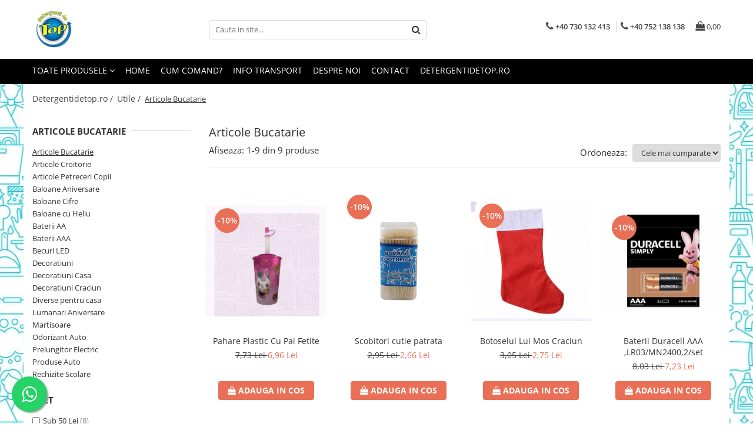

--- FILE ---
content_type: text/html; charset=UTF-8
request_url: https://www.detergentidetop.ro/articole-bucatarie
body_size: 34112
content:
<!DOCTYPE html>

<html lang="ro-ro">

	<head>
		<meta charset="UTF-8">

		<script src="https://gomagcdn.ro/themes/fashion/js/lazysizes.min.js?v=10281402-4.247" async=""></script>

		<script>
			function g_js(callbk){typeof callbk === 'function' ? window.addEventListener("DOMContentLoaded", callbk, false) : false;}
		</script>

					<link rel="icon" sizes="48x48" href="https://gomagcdn.ro/domains/detergentidetop.ro/files/favicon/favicon3169.png">
			<link rel="apple-touch-icon" sizes="180x180" href="https://gomagcdn.ro/domains/detergentidetop.ro/files/favicon/favicon3169.png">
		
		<style>
			/*body.loading{overflow:hidden;}
			body.loading #wrapper{opacity: 0;visibility: hidden;}
			body #wrapper{opacity: 1;visibility: visible;transition:all .1s ease-out;}*/

			.main-header .main-menu{min-height:43px;}
			.-g-hide{visibility:hidden;opacity:0;}

					</style>
		
		<link rel="preconnect" href="https://gomagcdn.ro"><link rel="dns-prefetch" href="https://fonts.googleapis.com" /><link rel="dns-prefetch" href="https://fonts.gstatic.com" /><link rel="dns-prefetch" href="https://connect.facebook.net" /><link rel="dns-prefetch" href="https://www.facebook.com" /><link rel="dns-prefetch" href="https://www.googletagmanager.com" /><link rel="dns-prefetch" href="https://www.google-analytics.com" />

					<link rel="preload" as="image" href="https://gomagcdn.ro/domains/detergentidetop.ro/files/product/large/photoroom_20211004_152642-5825-3189.png"   >
					<link rel="preload" as="image" href="https://gomagcdn.ro/domains/detergentidetop.ro/files/product/large/scobitori-cutie-patrata-6412-5268.jpg"   >
		
		<link rel="preload" href="https://gomagcdn.ro/themes/fashion/js/plugins.js?v=10281402-4.247" as="script">

		
					<link rel="preload" href="https://www.detergentidetop.ro/theme/default.js?v=41709655880" as="script">
				
		<link rel="preload" href="https://gomagcdn.ro/themes/fashion/js/dev.js?v=10281402-4.247" as="script">

		
					<link rel="stylesheet" href="https://gomagcdn.ro/themes/fashion/css/main-min.css?v=10281402-4.247-1" data-values='{"blockScripts": "1"}'>
		
					<link rel="stylesheet" href="https://www.detergentidetop.ro/theme/default.css?v=41709655880">
		
						<link rel="stylesheet" href="https://gomagcdn.ro/themes/fashion/css/dev-style.css?v=10281402-4.247-1">
		
		
		
		<link rel="alternate" hreflang="x-default" href="https://www.detergentidetop.ro/articole-bucatarie">
							
		<meta name="expires" content="never">
		<meta name="revisit-after" content="1 days">
					<meta name="author" content="Gomag">
				<title>Articole Bucatarie de la 0,92 RON - Detergentidetop.ro</title>


					<meta name="robots" content="index,follow" />
						
		<meta name="description" content="Daca esti in cautare de diferite ustensile pentru bucatarie,nu are rost sa mergi mai departe.Intra pe site acum si alege produsele preferate la un pret special.">
		<meta class="viewport" name="viewport" content="width=device-width, initial-scale=1.0, user-scalable=no">
							<meta property="og:description" content="Daca esti in cautare de diferite ustensile pentru bucatarie,nu are rost sa mergi mai departe.Intra pe site acum si alege produsele preferate la un pret special."/>
							<meta property="og:image" content="https://www.detergentidetop.ro/domains/detergentidetop.ro/files/company/og-image1166.jpg"/>
															<link rel="canonical" href="https://www.detergentidetop.ro/articole-bucatarie" />
			<meta property="og:url" content="https://www.detergentidetop.ro/articole-bucatarie"/>
						
		<meta name="distribution" content="Global">
		<meta name="owner" content="www.detergentidetop.ro">
		<meta name="publisher" content="www.detergentidetop.ro">
		<meta name="rating" content="General">
		<meta name="copyright" content="Copyright www.detergentidetop.ro 2026. All rights reserved">
		<link rel="search" href="https://www.detergentidetop.ro/opensearch.ro.xml" type="application/opensearchdescription+xml" title="Cautare"/>

		
							<script src="https://gomagcdn.ro/themes/fashion/js/jquery-2.1.4.min.js"></script>
			<script defer src="https://gomagcdn.ro/themes/fashion/js/jquery.autocomplete.js?v=20181023"></script>
			<script src="https://gomagcdn.ro/themes/fashion/js/gomag.config.js?v=10281402-4.247"></script>
			<script src="https://gomagcdn.ro/themes/fashion/js/gomag.js?v=10281402-4.247"></script>
		
													<script>
$.Gomag.bind('User/Data/AffiliateMarketing/HideTrafiLeak', function(event, data){

    $('.whatsappfloat').remove();
});
</script><script>
	(function(i,s,o,g,r,a,m){i['GoogleAnalyticsObject']=r;i[r]=i[r]||function(){
	(i[r].q=i[r].q||[]).push(arguments)},i[r].l=1*new Date();a=s.createElement(o),
	m=s.getElementsByTagName(o)[0];a.async=1;a.src=g;m.parentNode.insertBefore(a,m)
	})(window,document,'script','//www.google-analytics.com/analytics.js','ga');
	ga('create', 'UA-122329206-2', 'auto');  // Replace with your property ID.

	ga('require', 'ec');
</script>
<script>
	$.Gomag.bind('Product/Add/To/Cart/After/Listing', function gaProductAddToCartL(event, data){
		if(data.product !== undefined){

			var gaProduct = false;

			if(typeof(gaProducts) != 'undefined' && gaProducts[data.product.id] != undefined)
			{
				var gaProduct = gaProducts[data.product.id];
			}
			if(gaProduct == false)
			{
				gaProduct = {};
				gaProduct.id =  data.product.id ;
				gaProduct.name =  data.product.sku ;
				gaProduct.category = data.product.category;
				gaProduct.brand = data.product.brand;

				var variant = [];
				if(data.product.versions && data.product.versions != undefined && data.product.versions[data.product.id] != undefined && data.product.versions[data.product.id]['attributes'] != undefined && data.product.versions[data.product.id]['attributes'])
				{

					$.each(data.product.versions[data.product.id]['attributes'], function(i, v){
						variant.push(v.value);
					})
				}


				gaProduct.variant = variant.join(',');
			}

			gaProduct.price = data.product.price;
			gaProduct.quantity = data.product.productQuantity;

			ga('ec:addProduct', gaProduct);
			ga('ec:setAction', 'add');
			ga('send', 'event', 'UX', 'click', 'add to cart');     // Send data using an event.

			window.dataLayer = window.dataLayer || [];
			dataLayer.push({
				'event': 'addToCart',
				'ecommerce': {
					'add': {
					  'products': [gaProduct]
					}
				}
			});

        }
	})
	$.Gomag.bind('Product/Add/To/Cart/After/Details', function gaProductAddToCartD(event, data){

		if(data.product !== undefined){

			var gaProduct = false;
			if(
				typeof(gaProducts) != 'undefined'
				&&
				gaProducts[data.product.id] != undefined
			)
			{
				var gaProduct = gaProducts[data.product.id];
			}
			if(gaProduct == false)
			{

				gaProduct = {};
				gaProduct.id =  data.product.id ;
				gaProduct.name =   data.product.sku ;
				gaProduct.category = data.product.category;
				gaProduct.brand = data.product.brand;
				var variant = [];
				if(data.product.versions && data.product.versions != undefined && data.product.versions[data.product.id] != undefined && data.product.versions[data.product.id]['attributes'] != undefined && data.product.versions[data.product.id]['attributes'])
				{

					$.each(data.product.versions[data.product.id]['attributes'], function(i, v){
						variant.push(v.value);
					})
				}


				gaProduct.variant = variant.join(',');
				gaProduct.price = data.product.price;

			}
			gaProduct.quantity = data.product.productQuantity;

			ga('ec:addProduct', gaProduct);
			ga('ec:setAction', 'add');
			ga('send', 'event', 'UX', 'click', 'add to cart');     // Send data using an event.

			window.dataLayer = window.dataLayer || [];
			dataLayer.push({
			  'event': 'addToCart',
			  'ecommerce': {
				'add': {
				  'products': [gaProduct]
				}
			  }
			});
        }

	})
	 $.Gomag.bind('Product/Remove/From/Cart', function gaProductRemovedFromCart(event, data){
		var envData = $.Gomag.getEnvData();
		var products = envData.products;

		if(data.data.product !== undefined && products[data.data.product] !== undefined){


			var dataProduct = products[data.data.product];
			gaProduct = {};
			gaProduct.id =  dataProduct.id ;

			gaProduct.name =   dataProduct.sku ;
			gaProduct.category = dataProduct.category;
			gaProduct.brand = dataProduct.brand;
			gaProduct.price = dataProduct.price;

			var variant = [];
			if(dataProduct['version'] != undefined && dataProduct['version'])
			{

				$.each(dataProduct['version'], function(i, v){
					variant.push(v.value);
				})
			}


			gaProduct.variant = variant.join(',');
			gaProduct.quantity = data.data.quantity;
			ga('ec:addProduct', gaProduct);
			ga('ec:setAction', 'remove');
			ga('send', 'event', 'UX', 'click', 'remove from cart');
			window.dataLayer = window.dataLayer || [];
			dataLayer.push({
				  'event': 'removeFromCart',
				  'ecommerce': {
					'remove': {                               // 'remove' actionFieldObject measures.
					  'products': [gaProduct]
					}
				  }
				});
        }

	});

	 $.Gomag.bind('Cart/Quantity/Update', function gaCartQuantityUpdate(event, data){
		var envData = $.Gomag.getEnvData();
		var products = envData.products;
		if(!data.data.finalQuantity || !data.data.initialQuantity)
		{
			return false;
		}
		var dataProduct = products[data.data.product];
		gaProduct = {};
		gaProduct.id =  dataProduct.id ;
		gaProduct.name =   dataProduct.sku ;
		gaProduct.category = dataProduct.category;
		gaProduct.brand = dataProduct.brand;
		gaProduct.price = dataProduct.price;
		var variant = [];
		if(dataProduct['version'] != undefined && dataProduct['version'])
		{

			$.each(dataProduct['version'], function(i, v){
				variant.push(v.value);
			})
		}
		gaProduct.variant = variant.join(',');
		var type = 'addToCart';

		if(parseFloat(data.data.initialQuantity) > parseFloat(data.data.finalQuantity))
		{
			var quantity = parseFloat(data.data.initialQuantity) - parseFloat(data.data.finalQuantity);
			gaProduct.quantity = quantity;

			ga('ec:addProduct', gaProduct);
			ga('ec:setAction', 'remove');
			ga('send', 'event', 'UX', 'click', 'remove from cart');
			window.dataLayer = window.dataLayer || [];
			dataLayer.push({
				  'event': 'removeFromCart',
				  'ecommerce': {
					'remove': {                               // 'remove' actionFieldObject measures.
					  'products': [gaProduct]
					}
				  }
				});
		}
		else if(parseFloat(data.data.initialQuantity) < parseFloat(data.data.finalQuantity))
		{
			var quantity = parseFloat(data.data.finalQuantity) - parseFloat(data.data.initialQuantity);
			gaProduct.quantity = quantity;

			ga('ec:addProduct', gaProduct);
			ga('ec:setAction', 'add');
			ga('send', 'event', 'UX', 'click', 'add to cart');     // Send data using an event.

			window.dataLayer = window.dataLayer || [];
			dataLayer.push({
			  'event': 'addToCart',
			  'ecommerce': {
				'add': {
				  'products': [gaProduct]
				}
			  }
			});
		}

	});
$.Gomag.bind('Product/Box/Click', function enhancedAnalytics(queue){
		$.Gomag.asyncClickBlock(queue);
		if(
			typeof(gaProducts) != 'undefined'
			&&
			gaProducts[queue.data.product] != undefined
		)
		{
			var clickProduct = gaProducts[queue.data.product];
		}
		else
		{
			var clickProduct = {};
			var productId = queue.data.product;

			var envData = $.Gomag.getEnvData();
			var products = envData.products;

			if(products[productId] !== undefined){

				var dataProduct = products[productId];

				clickProduct.list = 'homepage';
				clickProduct.position = '0';
				clickProduct.name =  dataProduct.sku ;
				clickProduct.id = dataProduct.id;
				clickProduct.price = dataProduct.price;
				clickProduct.brand = dataProduct.brand;
				clickProduct.category = dataProduct.category;
				clickProduct.variant = '';
			}
		}
		window.dataLayer = window.dataLayer || [];

		dataLayer.push({
			'event': 'productClick',
			'ecommerce': {
			  'click': {
				'actionField': {'list': 'Search'},      // Optional list property.
				'products': [clickProduct]
			   }
			 },
			 'eventCallback': function() {
			   return false;
			 }
		  });

		ga('ec:addProduct', clickProduct);
		ga('ec:setAction', 'click', {list: 'Search'});

		  // Send click with an event, then send user to product page.
		  ga('send', 'event', 'UX', 'click', 'Results', {
			useBeacon: true,
			hitCallback: function() {
				$.Gomag.asyncClickComplete(queue);
			},
			hitCallbackFail: function()
			{
				$.Gomag.asyncClickComplete(queue);
			}
		  });
		setTimeout(function(){ $.Gomag.asyncClickComplete(queue);}, 200);
	});
</script>
<!-- Google Tag Manager -->
    <script>(function(w,d,s,l,i){w[l]=w[l]||[];w[l].push({'gtm.start':
    new Date().getTime(),event:'gtm.js'});var f=d.getElementsByTagName(s)[0],
    j=d.createElement(s),dl=l!='dataLayer'?'&l='+l:'';j.async=true;j.src=
    'https://www.googletagmanager.com/gtm.js?id='+i+dl;f.parentNode.insertBefore(j,f);
    })(window,document,'script','dataLayer','GTM-T9VWB7V3');</script>
    <!-- End Google Tag Manager --><script>
window.dataLayer = window.dataLayer || [];
window.gtag = window.gtag || function(){dataLayer.push(arguments);}
</script><script>
function gmsc(name, value)
{
	if(value != undefined && value)
	{
		var expires = new Date();
		expires.setTime(expires.getTime() + parseInt(3600*24*1000*90));
		document.cookie = encodeURIComponent(name) + "=" + encodeURIComponent(value) + '; expires='+ expires.toUTCString() + "; path=/";
	}
}
let gmqs = window.location.search;
let gmup = new URLSearchParams(gmqs);
gmsc('g_sc', gmup.get('shop_campaign'));
gmsc('shop_utm_campaign', gmup.get('utm_campaign'));
gmsc('shop_utm_medium', gmup.get('utm_medium'));
gmsc('shop_utm_source', gmup.get('utm_source'));
</script><!-- Facebook Pixel Code -->
				<script>
				!function(f,b,e,v,n,t,s){if(f.fbq)return;n=f.fbq=function(){n.callMethod?
				n.callMethod.apply(n,arguments):n.queue.push(arguments)};if(!f._fbq)f._fbq=n;
				n.push=n;n.loaded=!0;n.version="2.0";n.queue=[];t=b.createElement(e);t.async=!0;
				t.src=v;s=b.getElementsByTagName(e)[0];s.parentNode.insertBefore(t,s)}(window,
				document,"script","//connect.facebook.net/en_US/fbevents.js");

				fbq("init", "479759799159760");
				fbq("track", "PageView");</script>
				<!-- End Facebook Pixel Code -->
				<script>
				$.Gomag.bind('User/Ajax/Data/Loaded', function(event, data){
					if(data != undefined && data.data != undefined)
					{
						var eventData = data.data;
						if(eventData.facebookUserData != undefined)
						{
							$('body').append(eventData.facebookUserData);
						}
					}
				})
				</script>
				<meta name="facebook-domain-verification" content="y8ay1h6igxnpmn6tz61tk1bmx815z5" /><meta property="fb:app_id"                       content="504771557664092" />
<meta property="og:type"                         content="website" />
	<meta property="og:title"                        content="Detergenti de Top - Produse pentru Acasa si pentru Horeca" />
<meta name="google-site-verification" content="eLkKx93_v0ve4W9zTMwoJO2PhcEbvaFXUYg4B1oAgpc" />					
		
	</head>

	<body class="" style="background: url(https://gomagcdn.ro/domains/detergentidetop.ro/files/background/211534345502.jpg) top center repeat;">

		<script >
			function _addCss(url, attribute, value, loaded){
				var _s = document.createElement('link');
				_s.rel = 'stylesheet';
				_s.href = url;
				_s.type = 'text/css';
				if(attribute)
				{
					_s.setAttribute(attribute, value)
				}
				if(loaded){
					_s.onload = function(){
						var dom = document.getElementsByTagName('body')[0];
						//dom.classList.remove('loading');
					}
				}
				var _st = document.getElementsByTagName('link')[0];
				_st.parentNode.insertBefore(_s, _st);
			}
			//_addCss('https://fonts.googleapis.com/css2?family=Open+Sans:ital,wght@0,300;0,400;0,600;0,700;1,300;1,400&display=swap');
			_addCss('https://gomagcdn.ro/themes/_fonts/Open-Sans.css');

		</script>
		<script>
				/*setTimeout(
				  function()
				  {
				   document.getElementsByTagName('body')[0].classList.remove('loading');
				  }, 1000);*/
		</script>
									
<script type="application/javascript" async
src="https://static.klaviyo.com/onsite/js/klaviyo.js?company_id=XxNagi">
</script>

<script>
		!function(){if(!window.klaviyo){window._klOnsite=window._klOnsite||[];try{window.klaviyo=new Proxy({},{get:function(n,i){return"push"===i?function(){var n;(n=window._klOnsite).push.apply(n,arguments)}:function(){for(var n=arguments.length,o=new Array(n),w=0;w<n;w++)o[w]=arguments[w];var t="function"==typeof o[o.length-1]?o.pop():void 0,e=new Promise((function(n){window._klOnsite.push([i].concat(o,[function(i){t&&t(i),n(i)}]))}));return e}}})}catch(n){window.klaviyo=window.klaviyo||[],window.klaviyo.push=function(){var n;(n=window._klOnsite).push.apply(n,arguments)}}}}();
		
		$(document).ready(function(){
			$.Gomag.bind('User/Ajax/Data/Loaded', function(event, data){
				if(data != undefined && data.data != undefined && data.data)
				{
					var _ajaxDataLoaded = data.data;

					if (_ajaxDataLoaded.learnqCustomerProperties != undefined) {
						function klaviyoTrackCallback() {
							klaviyo.track("Active on Site", _ajaxDataLoaded.learnqCustomerProperties);
						}
						klaviyo.identify(_ajaxDataLoaded.learnqCustomerProperties, klaviyoTrackCallback);

					}
				}
			});
		});

</script>
					
					<div id="fb-root"></div>
						<script >
			window.fbAsyncInit = function() {
			FB.init({
			appId : '504771557664092',
			autoLogAppEvents : true,
			xfbml : true,
			version : 'v12.0'
			});
			};
			</script>
			<script async defer crossorigin="anonymous" src="https://connect.facebook.net/ro_RO/sdk.js"></script>
					
		<div id="wrapper">
			<!-- BLOCK:4fe3f16d3587897af20301a348ebde07 start -->
<div id="_cartSummary" class="hide"></div>

<script >
	$(document).ready(function() {

		$(document).on('keypress', '.-g-input-loader', function(){
			$(this).addClass('-g-input-loading');
		})

		$.Gomag.bind('Product/Add/To/Cart/After', function(eventResponse, properties)
		{
									var data = JSON.parse(properties.data);
			$('.q-cart').html(data.quantity);
			if(parseFloat(data.quantity) > 0)
			{
				$('.q-cart').removeClass('hide');
			}
			else
			{
				$('.q-cart').addClass('hide');
			}
			$('.cartPrice').html(data.subtotal + ' ' + data.currency);
			$('.cartProductCount').html(data.quantity);


		})
		$('#_cartSummary').on('updateCart', function(event, cart) {
			var t = $(this);

			$.get('https://www.detergentidetop.ro/cart-update', {
				cart: cart
			}, function(data) {

				$('.q-cart').html(data.quantity);
				if(parseFloat(data.quantity) > 0)
				{
					$('.q-cart').removeClass('hide');
				}
				else
				{
					$('.q-cart').addClass('hide');
				}
				$('.cartPrice').html(data.subtotal + ' ' + data.currency);
				$('.cartProductCount').html(data.quantity);
			}, 'json');
			window.ga = window.ga || function() {
				(ga.q = ga.q || []).push(arguments)
			};
			ga('send', 'event', 'Buton', 'Click', 'Adauga_Cos');
		});

		if(window.gtag_report_conversion) {
			$(document).on("click", 'li.phone-m', function() {
				var phoneNo = $('li.phone-m').children( "a").attr('href');
				gtag_report_conversion(phoneNo);
			});

		}

	});
</script>



<header class="main-header container-bg clearfix" data-block="headerBlock">
	<div class="discount-tape container-h full -g-hide" id="_gomagHellobar"></div>

		
	<div class="top-head-bg container-h full">

		<div class="top-head container-h">
			<div class="row">
				<div class="col-md-3 col-sm-3 col-xs-5 logo-h">
					
	<a href="https://www.detergentidetop.ro" id="logo" data-pageId="2">
		<img src="https://gomagcdn.ro/domains/detergentidetop.ro/files/company/logo1296.png" fetchpriority="high" class="img-responsive" alt="https://www.detergentidetop.ro/" title="https://www.detergentidetop.ro/" width="200" height="50" style="width:auto;">
	</a>
				</div>
				<div class="col-md-4 col-sm-4 col-xs-7 main search-form-box">
					
<form name="search-form" class="search-form" action="https://www.detergentidetop.ro/produse" id="_searchFormMainHeader">

	<input id="_autocompleteSearchMainHeader" name="c" class="input-placeholder -g-input-loader" type="text" placeholder="Cauta in site..." aria-label="Search"  value="">
	<button id="_doSearch" class="search-button" aria-hidden="true">
		<i class="fa fa-search" aria-hidden="true"></i>
	</button>

				<script >
			$(document).ready(function() {

				$('#_autocompleteSearchMainHeader').autocomplete({
					serviceUrl: 'https://www.detergentidetop.ro/autocomplete',
					minChars: 2,
					deferRequestBy: 700,
					appendTo: '#_searchFormMainHeader',
					width: parseInt($('#_doSearch').offset().left) - parseInt($('#_autocompleteSearchMainHeader').offset().left),
					formatResult: function(suggestion, currentValue) {
						return suggestion.value;
					},
					onSelect: function(suggestion) {
						$(this).val(suggestion.data);
					},
					onSearchComplete: function(suggestion) {
						$(this).removeClass('-g-input-loading');
					}
				});
				$(document).on('click', '#_doSearch', function(e){
					e.preventDefault();
					if($('#_autocompleteSearchMainHeader').val() != '')
					{
						$('#_searchFormMainHeader').submit();
					}
				})
			});
		</script>
	

</form>
				</div>
				<div class="col-md-5 col-sm-5 acount-section">
					
<ul>
	<li class="search-m hide">
		<a href="#" class="-g-no-url" aria-label="Cauta in site..." data-pageId="">
			<i class="fa fa-search search-open" aria-hidden="true"></i>
			<i style="display:none" class="fa fa-times search-close" aria-hidden="true"></i>
		</a>
	</li>
	<li class="-g-user-icon -g-user-icon-empty">
			
	</li>
	
				<li class="contact-header">
			<a href="tel:+40 730 132 413" aria-label="Contacteaza-ne" data-pageId="3">
				<i class="fa fa-phone" aria-hidden="true"></i>
									<span class="count-phone">1</span>
								<span>+40 730 132 413</span>
			</a>
		</li>
				<li class="contact-header -g-contact-phone2">
			<a href="tel:+40 752 138 138" aria-label="Contacteaza-ne" data-pageId="3">
				<i class="fa fa-phone" aria-hidden="true"></i>
				<span class="count-phone">2</span>
				<span>+40 752 138 138</span>
			</a>
		</li>
		<li class="wishlist-header hide">
		<a href="https://www.detergentidetop.ro/wishlist" aria-label="Wishlist" data-pageId="28">
			<span class="-g-wishlist-product-count -g-hide"></span>
			<i class="fa fa-heart-o" aria-hidden="true"></i>
			<span class="">Favorite</span>
		</a>
	</li>
	<li class="cart-header-btn cart">
		<a class="cart-drop _showCartHeader" href="https://www.detergentidetop.ro/cos-de-cumparaturi" aria-label="Cos de cumparaturi">
			<span class="q-cart hide">0</span>
			<i class="fa fa-shopping-bag" aria-hidden="true"></i>
			<span class="count cartPrice">0,00
				
			</span>
		</a>
					<div class="cart-dd  _cartShow cart-closed"></div>
			</li>

	</ul>

	<script>
		$(document).ready(function() {
			//Cart
							$('.cart').mouseenter(function() {
					$.Gomag.showCartSummary('div._cartShow');
				}).mouseleave(function() {
					$.Gomag.hideCartSummary('div._cartShow');
					$('div._cartShow').removeClass('cart-open');
				});
						$(document).on('click', '.dropdown-toggle', function() {
				window.location = $(this).attr('href');
			})
		})
	</script>

				</div>
			</div>
		</div>
	</div>


<div id="navigation">
	<nav id="main-menu" class="main-menu container-h full clearfix">
		<a href="#" class="menu-trg -g-no-url" title="Produse">
			<span>&nbsp;</span>
		</a>
		
<div class="container-h nav-menu-hh clearfix">

	<!-- BASE MENU -->
	<ul class="
			nav-menu base-menu
			
			
		">

		<li class="all-product-button menu-drop">
			<a class="" href="#mm-2">Toate Produsele <i class="fa fa-angle-down"></i></a>
			<div class="menu-dd">
				

	<ul class="FH">
			
		<li class="ifDrop __GomagMM ">
							<a
					href="https://www.detergentidetop.ro/ingrijire-casa"
					class="  "
					rel="  "
					
					title="Ingrijire Casa"
					data-Gomag='{"image":"https:\/\/gomagcdn.ro\/domains\/detergentidetop.ro\/files\/category\/original\/ingrijire-casa-8559.jpg"}'
					data-block-name="mainMenuD0"
					data-pageId= "10"
					data-block="mainMenuD">
											<span class="list">Ingrijire Casa</span>
						<i class="fa fa-angle-right"></i>
				</a>

										<ul class="drop-list clearfix w100">
															<li class="image">
																	</li>
																																						<li class="fl">
										<div class="col">
											<p class="title">
												<a
												href="https://www.detergentidetop.ro/ingrijire-casa"
												class="title    "
												rel="  "
												
												title="Detergenti Rufe"
												data-Gomag='{"image":"https:\/\/gomagcdn.ro\/domains\/detergentidetop.ro\/files\/category\/original\/ingrijire-casa-8559.jpg"}'
												data-block-name="mainMenuD1"
												data-block="mainMenuD"
												data-pageId= "10"
												>
																										Detergenti Rufe
												</a>
											</p>
																																															<a
														href="https://www.detergentidetop.ro/pudra"
														rel="  "
														
														title="Detergenti Pudra"
														class="    "
														data-Gomag='{"image":"https:\/\/gomagcdn.ro\/domains\/detergentidetop.ro\/files\/category\/original\/detergent-lichid-sau-pudra2652.jpg"}'
														data-block-name="mainMenuD2"
														data-block="mainMenuD"
														data-pageId="1"
													>
																												<i class="fa fa-angle-right"></i>
														<span>Detergenti Pudra</span>
													</a>
																									<a
														href="https://www.detergentidetop.ro/lichid"
														rel="  "
														
														title="Detergent Lichid"
														class="    "
														data-Gomag='{"image":"https:\/\/gomagcdn.ro\/domains\/detergentidetop.ro\/files\/category\/original\/res_48887eb2b8970bd1decadb61a07b4c618586.webp"}'
														data-block-name="mainMenuD2"
														data-block="mainMenuD"
														data-pageId="5"
													>
																												<i class="fa fa-angle-right"></i>
														<span>Detergent Lichid</span>
													</a>
																							
										</div>
									</li>
																																<li class="fl">
										<div class="col">
											<p class="title">
												<a
												href="https://www.detergentidetop.ro/balsam-de-rufe"
												class="title    "
												rel="  "
												
												title="Balsam De Rufe"
												data-Gomag='{"image":"https:\/\/gomagcdn.ro\/domains\/detergentidetop.ro\/files\/category\/original\/lenor-2-5313.png"}'
												data-block-name="mainMenuD1"
												data-block="mainMenuD"
												data-pageId= "4"
												>
																										Balsam De Rufe
												</a>
											</p>
																						
										</div>
									</li>
																																<li class="fl">
										<div class="col">
											<p class="title">
												<a
												href="https://www.detergentidetop.ro/detergenti-pentru-curatenie"
												class="title    "
												rel="  "
												
												title="Detergenti Curatenie Casa"
												data-Gomag='{"image":"https:\/\/gomagcdn.ro\/domains\/detergentidetop.ro\/files\/category\/original\/prest-lux-servicii-curatenie-zalau-1802-1-93056964.jpg"}'
												data-block-name="mainMenuD1"
												data-block="mainMenuD"
												data-pageId= "11"
												>
																										Detergenti Curatenie Casa
												</a>
											</p>
																																															<a
														href="https://www.detergentidetop.ro/sano-detergent-pardoseli"
														rel="  "
														
														title="Sano Detergent Pardoseli"
														class="    "
														data-Gomag=''
														data-block-name="mainMenuD2"
														data-block="mainMenuD"
														data-pageId="34"
													>
																												<i class="fa fa-angle-right"></i>
														<span>Sano Detergent Pardoseli</span>
													</a>
																									<a
														href="https://www.detergentidetop.ro/asevi-pardoseli"
														rel="  "
														
														title="Asevi Pardoseli"
														class="    "
														data-Gomag=''
														data-block-name="mainMenuD2"
														data-block="mainMenuD"
														data-pageId="34"
													>
																												<i class="fa fa-angle-right"></i>
														<span>Asevi Pardoseli</span>
													</a>
																							
										</div>
									</li>
																																<li class="fl">
										<div class="col">
											<p class="title">
												<a
												href="https://www.detergentidetop.ro/produse-pentru-baie"
												class="title    "
												rel="  "
												
												title="Produse Pentru Baie"
												data-Gomag='{"image":"https:\/\/gomagcdn.ro\/domains\/detergentidetop.ro\/files\/category\/original\/ghiduri-baie5572.jpg"}'
												data-block-name="mainMenuD1"
												data-block="mainMenuD"
												data-pageId= "47"
												>
																										Produse Pentru Baie
												</a>
											</p>
																						
										</div>
									</li>
																																<li class="fl">
										<div class="col">
											<p class="title">
												<a
												href="https://www.detergentidetop.ro/produse-pentru-bucatarie"
												class="title    "
												rel="  "
												
												title="Produse Pentru Bucatarie"
												data-Gomag='{"image":"https:\/\/gomagcdn.ro\/domains\/detergentidetop.ro\/files\/category\/original\/kitchen-ideas-calderone-kitchen-006-15839603348251.jpg"}'
												data-block-name="mainMenuD1"
												data-block="mainMenuD"
												data-pageId= "48"
												>
																										Produse Pentru Bucatarie
												</a>
											</p>
																						
										</div>
									</li>
																																<li class="fl">
										<div class="col">
											<p class="title">
												<a
												href="https://www.detergentidetop.ro/detergenti-pentru-curatenie"
												class="title    "
												rel="  "
												
												title="Detergenti Curatenie Casa"
												data-Gomag='{"image":"https:\/\/gomagcdn.ro\/domains\/detergentidetop.ro\/files\/category\/original\/prest-lux-servicii-curatenie-zalau-1802-1-93056964.jpg"}'
												data-block-name="mainMenuD1"
												data-block="mainMenuD"
												data-pageId= "80"
												>
																										Detergenti Curatenie Casa
												</a>
											</p>
																																															<a
														href="https://www.detergentidetop.ro/detergent-pardoseli"
														rel="  "
														
														title="Detergent Pardoseli"
														class="    "
														data-Gomag=''
														data-block-name="mainMenuD2"
														data-block="mainMenuD"
														data-pageId="10"
													>
																												<i class="fa fa-angle-right"></i>
														<span>Detergent Pardoseli</span>
													</a>
																									<a
														href="https://www.detergentidetop.ro/detergent-geamuri"
														rel="  "
														
														title="Detergent Geamuri"
														class="    "
														data-Gomag=''
														data-block-name="mainMenuD2"
														data-block="mainMenuD"
														data-pageId="10"
													>
																												<i class="fa fa-angle-right"></i>
														<span>Detergent Geamuri</span>
													</a>
																									<a
														href="https://www.detergentidetop.ro/detergent-mobila"
														rel="  "
														
														title="Detergent Mobila"
														class="    "
														data-Gomag=''
														data-block-name="mainMenuD2"
														data-block="mainMenuD"
														data-pageId="10"
													>
																												<i class="fa fa-angle-right"></i>
														<span>Detergent Mobila</span>
													</a>
																							
										</div>
									</li>
																																<li class="fl">
										<div class="col">
											<p class="title">
												<a
												href="https://www.detergentidetop.ro/detergenti-de-haine"
												class="title    "
												rel="  "
												
												title="Detergenti De Haine"
												data-Gomag='{"image":"https:\/\/gomagcdn.ro\/domains\/detergentidetop.ro\/files\/category\/original\/media-140991789281506000-2-3956.jpg"}'
												data-block-name="mainMenuD1"
												data-block="mainMenuD"
												data-pageId= "80"
												>
																										Detergenti De Haine
												</a>
											</p>
																																															<a
														href="https://www.detergentidetop.ro/detergent-capsule"
														rel="  "
														
														title="Detergent Capsule"
														class="    "
														data-Gomag='{"image":"https:\/\/gomagcdn.ro\/domains\/detergentidetop.ro\/files\/category\/original\/Ariel_dose_capsule9072.jpg"}'
														data-block-name="mainMenuD2"
														data-block="mainMenuD"
														data-pageId="10"
													>
																												<i class="fa fa-angle-right"></i>
														<span>Detergent Capsule</span>
													</a>
																									<a
														href="https://www.detergentidetop.ro/detergent-pentru-pete"
														rel="  "
														
														title="Detergent Pentru Pete"
														class="    "
														data-Gomag='{"image":"https:\/\/gomagcdn.ro\/domains\/detergentidetop.ro\/files\/category\/original\/41KpVaE6tL2597.jpg"}'
														data-block-name="mainMenuD2"
														data-block="mainMenuD"
														data-pageId="10"
													>
																												<i class="fa fa-angle-right"></i>
														<span>Detergent Pentru Pete</span>
													</a>
																									<a
														href="https://www.detergentidetop.ro/detergent-ariel"
														rel="  "
														
														title="Detergent Ariel"
														class="    "
														data-Gomag=''
														data-block-name="mainMenuD2"
														data-block="mainMenuD"
														data-pageId="10"
													>
																												<i class="fa fa-angle-right"></i>
														<span>Detergent Ariel</span>
													</a>
																							
										</div>
									</li>
																																<li class="fl">
										<div class="col">
											<p class="title">
												<a
												href="https://www.detergentidetop.ro/balsam-de-rufe"
												class="title    "
												rel="  "
												
												title="Balsam De Rufe"
												data-Gomag='{"image":"https:\/\/gomagcdn.ro\/domains\/detergentidetop.ro\/files\/category\/original\/lenor-2-5313.png"}'
												data-block-name="mainMenuD1"
												data-block="mainMenuD"
												data-pageId= "80"
												>
																										Balsam De Rufe
												</a>
											</p>
																																															<a
														href="https://www.detergentidetop.ro/semana-balsam-rufe"
														rel="  "
														
														title="Semana Balsam Rufe"
														class="    "
														data-Gomag=''
														data-block-name="mainMenuD2"
														data-block="mainMenuD"
														data-pageId="10"
													>
																												<i class="fa fa-angle-right"></i>
														<span>Semana Balsam Rufe</span>
													</a>
																									<a
														href="https://www.detergentidetop.ro/sano-maxima-balsam"
														rel="  "
														
														title="Sano Maxima Balsam"
														class="    "
														data-Gomag=''
														data-block-name="mainMenuD2"
														data-block="mainMenuD"
														data-pageId="10"
													>
																												<i class="fa fa-angle-right"></i>
														<span>Sano Maxima Balsam</span>
													</a>
																							
										</div>
									</li>
																																<li class="fl">
										<div class="col">
											<p class="title">
												<a
												href="https://www.detergentidetop.ro/pachete-produse-curatenie"
												class="title    "
												rel="  "
												
												title="Pachete Produse Curatenie"
												data-Gomag='{"image":"https:\/\/gomagcdn.ro\/domains\/detergentidetop.ro\/files\/category\/original\/pachet-pentru-curatenie-ariel-sano-274-35244932.webp"}'
												data-block-name="mainMenuD1"
												data-block="mainMenuD"
												data-pageId= "80"
												>
																										Pachete Produse Curatenie
												</a>
											</p>
																						
										</div>
									</li>
																																<li class="fl">
										<div class="col">
											<p class="title">
												<a
												href="https://www.detergentidetop.ro/produse-pentru-baie"
												class="title    "
												rel="  "
												
												title="Produse Pentru Baie"
												data-Gomag='{"image":"https:\/\/gomagcdn.ro\/domains\/detergentidetop.ro\/files\/category\/original\/ghiduri-baie5572.jpg"}'
												data-block-name="mainMenuD1"
												data-block="mainMenuD"
												data-pageId= "80"
												>
																										Produse Pentru Baie
												</a>
											</p>
																																															<a
														href="https://www.detergentidetop.ro/duck-wc"
														rel="  "
														
														title="Duck WC"
														class="    "
														data-Gomag=''
														data-block-name="mainMenuD2"
														data-block="mainMenuD"
														data-pageId="10"
													>
																												<i class="fa fa-angle-right"></i>
														<span>Duck WC</span>
													</a>
																									<a
														href="https://www.detergentidetop.ro/odorizant-wc-bref"
														rel="  "
														
														title="Odorizant WC Bref"
														class="    "
														data-Gomag=''
														data-block-name="mainMenuD2"
														data-block="mainMenuD"
														data-pageId="10"
													>
																												<i class="fa fa-angle-right"></i>
														<span>Odorizant WC Bref</span>
													</a>
																									<a
														href="https://www.detergentidetop.ro/odorizant-vas-wc"
														rel="  "
														
														title="Odorizant Vas WC"
														class="    "
														data-Gomag=''
														data-block-name="mainMenuD2"
														data-block="mainMenuD"
														data-pageId="10"
													>
																												<i class="fa fa-angle-right"></i>
														<span>Odorizant Vas WC</span>
													</a>
																									<a
														href="https://www.detergentidetop.ro/odorizant-bazin-wc"
														rel="  "
														
														title="Odorizant Bazin WC"
														class="    "
														data-Gomag=''
														data-block-name="mainMenuD2"
														data-block="mainMenuD"
														data-pageId="10"
													>
																												<i class="fa fa-angle-right"></i>
														<span>Odorizant Bazin WC</span>
													</a>
																									<a
														href="https://www.detergentidetop.ro/cantar"
														rel="  "
														
														title="Cantar"
														class="    "
														data-Gomag=''
														data-block-name="mainMenuD2"
														data-block="mainMenuD"
														data-pageId="10"
													>
																												<i class="fa fa-angle-right"></i>
														<span>Cantar</span>
													</a>
																							
										</div>
									</li>
																																<li class="fl">
										<div class="col">
											<p class="title">
												<a
												href="https://www.detergentidetop.ro/produse-pentru-bucatarie"
												class="title    "
												rel="  "
												
												title="Produse Pentru Bucatarie"
												data-Gomag='{"image":"https:\/\/gomagcdn.ro\/domains\/detergentidetop.ro\/files\/category\/original\/kitchen-ideas-calderone-kitchen-006-15839603348251.jpg"}'
												data-block-name="mainMenuD1"
												data-block="mainMenuD"
												data-pageId= "80"
												>
																										Produse Pentru Bucatarie
												</a>
											</p>
																																															<a
														href="https://www.detergentidetop.ro/detergent-vase-pentru-masina"
														rel="  "
														
														title="Detergent Vase Pentru Masina"
														class="    "
														data-Gomag=''
														data-block-name="mainMenuD2"
														data-block="mainMenuD"
														data-pageId="10"
													>
																												<i class="fa fa-angle-right"></i>
														<span>Detergent Vase Pentru Masina</span>
													</a>
																									<a
														href="https://www.detergentidetop.ro/detergent-vase-manual"
														rel="  "
														
														title="Detergent Vase Manual"
														class="    "
														data-Gomag=''
														data-block-name="mainMenuD2"
														data-block="mainMenuD"
														data-pageId="10"
													>
																												<i class="fa fa-angle-right"></i>
														<span>Detergent Vase Manual</span>
													</a>
																									<a
														href="https://www.detergentidetop.ro/solutie-clatire-vase"
														rel="  "
														
														title="Solutie Clatire Vase"
														class="    "
														data-Gomag=''
														data-block-name="mainMenuD2"
														data-block="mainMenuD"
														data-pageId="10"
													>
																												<i class="fa fa-angle-right"></i>
														<span>Solutie Clatire Vase</span>
													</a>
																									<a
														href="https://www.detergentidetop.ro/sare-masina-de-spalat"
														rel="  "
														
														title="Sare Masina De Spalat"
														class="    "
														data-Gomag=''
														data-block-name="mainMenuD2"
														data-block="mainMenuD"
														data-pageId="10"
													>
																												<i class="fa fa-angle-right"></i>
														<span>Sare Masina De Spalat</span>
													</a>
																									<a
														href="https://www.detergentidetop.ro/folie-si-pungi-alimentare"
														rel="  "
														
														title="Folie Si Pungi Alimentare"
														class="    "
														data-Gomag=''
														data-block-name="mainMenuD2"
														data-block="mainMenuD"
														data-pageId="10"
													>
																												<i class="fa fa-angle-right"></i>
														<span>Folie Si Pungi Alimentare</span>
													</a>
																									<a
														href="https://www.detergentidetop.ro/lavete"
														rel="  "
														
														title="Lavete Si Bureti"
														class="    "
														data-Gomag=''
														data-block-name="mainMenuD2"
														data-block="mainMenuD"
														data-pageId="10"
													>
																												<i class="fa fa-angle-right"></i>
														<span>Lavete Si Bureti</span>
													</a>
																									<a
														href="https://www.detergentidetop.ro/detergent-pentru-intretinere"
														rel="  "
														
														title="Curatenie Bucatarie"
														class="    "
														data-Gomag=''
														data-block-name="mainMenuD2"
														data-block="mainMenuD"
														data-pageId="10"
													>
																												<i class="fa fa-angle-right"></i>
														<span>Curatenie Bucatarie</span>
													</a>
																									<a
														href="https://www.detergentidetop.ro/pungi-ambalare-saci-menajeri"
														rel="  "
														
														title="Pungi Ambalare / Saci Menajeri"
														class="    "
														data-Gomag=''
														data-block-name="mainMenuD2"
														data-block="mainMenuD"
														data-pageId="10"
													>
																												<i class="fa fa-angle-right"></i>
														<span>Pungi Ambalare / Saci Menajeri</span>
													</a>
																									<a
														href="https://www.detergentidetop.ro/vase-bucatarie"
														rel="  "
														
														title="Vase Si Accesorii"
														class="    "
														data-Gomag=''
														data-block-name="mainMenuD2"
														data-block="mainMenuD"
														data-pageId="10"
													>
																												<i class="fa fa-angle-right"></i>
														<span>Vase Si Accesorii</span>
													</a>
																									<a
														href="https://www.detergentidetop.ro/diverse-pentru-bucatarie"
														rel="  "
														
														title="Diverse pentru bucatarie"
														class="    "
														data-Gomag=''
														data-block-name="mainMenuD2"
														data-block="mainMenuD"
														data-pageId="10"
													>
																												<i class="fa fa-angle-right"></i>
														<span>Diverse pentru bucatarie</span>
													</a>
																							
										</div>
									</li>
																																<li class="fl">
										<div class="col">
											<p class="title">
												<a
												href="https://www.detergentidetop.ro/igiena-si-dezinfectie"
												class="title    "
												rel="  "
												
												title="Igiena si Dezinfectie"
												data-Gomag='{"image":"https:\/\/gomagcdn.ro\/domains\/detergentidetop.ro\/files\/category\/original\/trgttrt3709.png"}'
												data-block-name="mainMenuD1"
												data-block="mainMenuD"
												data-pageId= "80"
												>
																										Igiena si Dezinfectie
												</a>
											</p>
																																															<a
														href="https://www.detergentidetop.ro/cif-spray-baie"
														rel="  "
														
														title="Cif Spray Baie"
														class="    "
														data-Gomag=''
														data-block-name="mainMenuD2"
														data-block="mainMenuD"
														data-pageId="10"
													>
																												<i class="fa fa-angle-right"></i>
														<span>Cif Spray Baie</span>
													</a>
																									<a
														href="https://www.detergentidetop.ro/detartrant-wc"
														rel="  "
														
														title="Detartrant WC"
														class="    "
														data-Gomag=''
														data-block-name="mainMenuD2"
														data-block="mainMenuD"
														data-pageId="10"
													>
																												<i class="fa fa-angle-right"></i>
														<span>Detartrant WC</span>
													</a>
																									<a
														href="https://www.detergentidetop.ro/dezinfectant-baie"
														rel="  "
														
														title="Dezinfectant Baie"
														class="    "
														data-Gomag=''
														data-block-name="mainMenuD2"
														data-block="mainMenuD"
														data-pageId="10"
													>
																												<i class="fa fa-angle-right"></i>
														<span>Dezinfectant Baie</span>
													</a>
																									<a
														href="https://www.detergentidetop.ro/dezinfectant-bucatarie"
														rel="  "
														
														title="Dezinfectant Bucatarie"
														class="    "
														data-Gomag=''
														data-block-name="mainMenuD2"
														data-block="mainMenuD"
														data-pageId="10"
													>
																												<i class="fa fa-angle-right"></i>
														<span>Dezinfectant Bucatarie</span>
													</a>
																									<a
														href="https://www.detergentidetop.ro/dezinfectant-sano"
														rel="  "
														
														title="Dezinfectant Sano"
														class="    "
														data-Gomag=''
														data-block-name="mainMenuD2"
														data-block="mainMenuD"
														data-pageId="10"
													>
																												<i class="fa fa-angle-right"></i>
														<span>Dezinfectant Sano</span>
													</a>
																									<a
														href="https://www.detergentidetop.ro/domestos-verde"
														rel="  "
														
														title="Domestos Verde"
														class="    "
														data-Gomag=''
														data-block-name="mainMenuD2"
														data-block="mainMenuD"
														data-pageId="10"
													>
																												<i class="fa fa-angle-right"></i>
														<span>Domestos Verde</span>
													</a>
																									<a
														href="https://www.detergentidetop.ro/domestos-wc"
														rel="  "
														
														title="Domestos WC"
														class="    "
														data-Gomag=''
														data-block-name="mainMenuD2"
														data-block="mainMenuD"
														data-pageId="10"
													>
																												<i class="fa fa-angle-right"></i>
														<span>Domestos WC</span>
													</a>
																									<a
														href="https://www.detergentidetop.ro/gel-antibacterian"
														rel="  "
														
														title="Gel Antibacterian"
														class="    "
														data-Gomag=''
														data-block-name="mainMenuD2"
														data-block="mainMenuD"
														data-pageId="10"
													>
																												<i class="fa fa-angle-right"></i>
														<span>Gel Antibacterian</span>
													</a>
																									<a
														href="https://www.detergentidetop.ro/igienol-dezinfectant"
														rel="  "
														
														title="Igienol Dezinfectant"
														class="    "
														data-Gomag=''
														data-block-name="mainMenuD2"
														data-block="mainMenuD"
														data-pageId="10"
													>
																												<i class="fa fa-angle-right"></i>
														<span>Igienol Dezinfectant</span>
													</a>
																									<a
														href="https://www.detergentidetop.ro/produse-curatenie-baie"
														rel="  "
														
														title="Produse Curatenie Baie"
														class="    "
														data-Gomag=''
														data-block-name="mainMenuD2"
														data-block="mainMenuD"
														data-pageId="10"
													>
																												<i class="fa fa-angle-right"></i>
														<span>Produse Curatenie Baie</span>
													</a>
																									<a
														href="https://www.detergentidetop.ro/produse-sano-baie"
														rel="  "
														
														title="Produse Sano Baie"
														class="    "
														data-Gomag=''
														data-block-name="mainMenuD2"
														data-block="mainMenuD"
														data-pageId="10"
													>
																												<i class="fa fa-angle-right"></i>
														<span>Produse Sano Baie</span>
													</a>
																									<a
														href="https://www.detergentidetop.ro/sanytol-dezinfectant"
														rel="  "
														
														title="Sanytol Dezinfectant"
														class="    "
														data-Gomag=''
														data-block-name="mainMenuD2"
														data-block="mainMenuD"
														data-pageId="10"
													>
																												<i class="fa fa-angle-right"></i>
														<span>Sanytol Dezinfectant</span>
													</a>
																							
										</div>
									</li>
																																<li class="fl">
										<div class="col">
											<p class="title">
												<a
												href="https://www.detergentidetop.ro/hartie-igienica-77"
												class="title    "
												rel="  "
												
												title="Hartie Igienica"
												data-Gomag='{"image":"https:\/\/gomagcdn.ro\/domains\/detergentidetop.ro\/files\/category\/original\/hartie-igienica-jumbo-celuloza4085.jpg"}'
												data-block-name="mainMenuD1"
												data-block="mainMenuD"
												data-pageId= "80"
												>
																										Hartie Igienica
												</a>
											</p>
																						
										</div>
									</li>
																																<li class="fl">
										<div class="col">
											<p class="title">
												<a
												href="https://www.detergentidetop.ro/brosoape-de-hartie-si-servetele"
												class="title    "
												rel="  "
												
												title="Prosoape De Hartie Si Servetele"
												data-Gomag='{"image":"https:\/\/gomagcdn.ro\/domains\/detergentidetop.ro\/files\/category\/original\/res_9aaf03ce74fc03be0fa756b96a1482d24790.jpg"}'
												data-block-name="mainMenuD1"
												data-block="mainMenuD"
												data-pageId= "80"
												>
																										Prosoape De Hartie Si Servetele
												</a>
											</p>
																																															<a
														href="https://www.detergentidetop.ro/prosoape-de-hartie"
														rel="  "
														
														title="Prosoape de Hartie"
														class="    "
														data-Gomag=''
														data-block-name="mainMenuD2"
														data-block="mainMenuD"
														data-pageId="10"
													>
																												<i class="fa fa-angle-right"></i>
														<span>Prosoape de Hartie</span>
													</a>
																							
										</div>
									</li>
																																<li class="fl">
										<div class="col">
											<p class="title">
												<a
												href="https://www.detergentidetop.ro/odorizant-camera-profesional"
												class="title    "
												rel="  "
												
												title="Odorizant Camera Profesional"
												data-Gomag='{"image":"https:\/\/gomagcdn.ro\/domains\/detergentidetop.ro\/files\/category\/original\/grg9947.jpg"}'
												data-block-name="mainMenuD1"
												data-block="mainMenuD"
												data-pageId= "80"
												>
																										Odorizant Camera Profesional
												</a>
											</p>
																																															<a
														href="https://www.detergentidetop.ro/odorizant-camera-electric"
														rel="  "
														
														title="Odorizant Camera Electric"
														class="    "
														data-Gomag=''
														data-block-name="mainMenuD2"
														data-block="mainMenuD"
														data-pageId="10"
													>
																												<i class="fa fa-angle-right"></i>
														<span>Odorizant Camera Electric</span>
													</a>
																									<a
														href="https://www.detergentidetop.ro/odorizant-camera-air-wick"
														rel="  "
														
														title="Odorizant Camera Air Wick"
														class="    "
														data-Gomag=''
														data-block-name="mainMenuD2"
														data-block="mainMenuD"
														data-pageId="10"
													>
																												<i class="fa fa-angle-right"></i>
														<span>Odorizant Camera Air Wick</span>
													</a>
																									<a
														href="https://www.detergentidetop.ro/odorizant-camera-cu-betisoare"
														rel="  "
														
														title="Odorizant Camera cu Betisoare"
														class="    "
														data-Gomag=''
														data-block-name="mainMenuD2"
														data-block="mainMenuD"
														data-pageId="10"
													>
																												<i class="fa fa-angle-right"></i>
														<span>Odorizant Camera cu Betisoare</span>
													</a>
																									<a
														href="https://www.detergentidetop.ro/odorizant-camera-electric-profesional"
														rel="  "
														
														title="Odorizant Camera Electric Profesional"
														class="    "
														data-Gomag=''
														data-block-name="mainMenuD2"
														data-block="mainMenuD"
														data-pageId="10"
													>
																												<i class="fa fa-angle-right"></i>
														<span>Odorizant Camera Electric Profesional</span>
													</a>
																									<a
														href="https://www.detergentidetop.ro/odorizant-camera-ambi-pur"
														rel="  "
														
														title="Odorizant Camera Ambi Pur"
														class="    "
														data-Gomag=''
														data-block-name="mainMenuD2"
														data-block="mainMenuD"
														data-pageId="10"
													>
																												<i class="fa fa-angle-right"></i>
														<span>Odorizant Camera Ambi Pur</span>
													</a>
																									<a
														href="https://www.detergentidetop.ro/rezerva-odorizant-camera"
														rel="  "
														
														title="Rezerva Odorizant Camera"
														class="    "
														data-Gomag=''
														data-block-name="mainMenuD2"
														data-block="mainMenuD"
														data-pageId="10"
													>
																												<i class="fa fa-angle-right"></i>
														<span>Rezerva Odorizant Camera</span>
													</a>
																									<a
														href="https://www.detergentidetop.ro/rezerva-odorizant-camera-glade"
														rel="  "
														
														title="Rezerva Odorizant Camera Glade"
														class="    "
														data-Gomag=''
														data-block-name="mainMenuD2"
														data-block="mainMenuD"
														data-pageId="10"
													>
																												<i class="fa fa-angle-right"></i>
														<span>Rezerva Odorizant Camera Glade</span>
													</a>
																									<a
														href="https://www.detergentidetop.ro/rezerva-odorizant-camera-air-wick"
														rel="  "
														
														title="Rezerva Odorizant Camera Air Wick"
														class="    "
														data-Gomag=''
														data-block-name="mainMenuD2"
														data-block="mainMenuD"
														data-pageId="10"
													>
																												<i class="fa fa-angle-right"></i>
														<span>Rezerva Odorizant Camera Air Wick</span>
													</a>
																							
										</div>
									</li>
																													</ul>
									
		</li>
		
		<li class="ifDrop __GomagMM ">
							<a
					href="https://www.detergentidetop.ro/ingrijire-bebelusi"
					class="  "
					rel="  "
					
					title="Ingrijire Bebelusi"
					data-Gomag='{"image":"https:\/\/gomagcdn.ro\/domains\/detergentidetop.ro\/files\/category\/original\/ingrijire-bebelusi-detergentidetop-4536.jpg"}'
					data-block-name="mainMenuD0"
					data-pageId= "6"
					data-block="mainMenuD">
											<span class="list">Ingrijire Bebelusi</span>
						<i class="fa fa-angle-right"></i>
				</a>

										<ul class="drop-list clearfix w100">
															<li class="image">
																	</li>
																																						<li class="fl">
										<div class="col">
											<p class="title">
												<a
												href="https://www.detergentidetop.ro/servetele-umede-bebelusi"
												class="title    "
												rel="  "
												
												title="Servetele Umede Bebelusi"
												data-Gomag='{"image":"https:\/\/gomagcdn.ro\/domains\/detergentidetop.ro\/files\/category\/original\/Servetele_umede_Sensitive,_52_buc,_Pampers6181.jpg"}'
												data-block-name="mainMenuD1"
												data-block="mainMenuD"
												data-pageId= "32"
												>
																										Servetele Umede Bebelusi
												</a>
											</p>
																						
										</div>
									</li>
																																<li class="fl">
										<div class="col">
											<p class="title">
												<a
												href="https://www.detergentidetop.ro/suplimente-bebelusi"
												class="title    "
												rel="  "
												
												title="Suplimente Bebelusi"
												data-Gomag='{"image":"https:\/\/gomagcdn.ro\/domains\/detergentidetop.ro\/files\/category\/original\/suplimentele-de-vitamine-si-minerale-la-copii-cum-si-cand-se-administreaza-fierul-calciul-si-vitamina-d-la-bebelusi-692x3768849.jpg"}'
												data-block-name="mainMenuD1"
												data-block="mainMenuD"
												data-pageId= "33"
												>
																										Suplimente Bebelusi
												</a>
											</p>
																						
										</div>
									</li>
																																<li class="fl">
										<div class="col">
											<p class="title">
												<a
												href="https://www.detergentidetop.ro/lenjerii"
												class="title    "
												rel="  "
												
												title="Lenjerii"
												data-Gomag='{"image":"https:\/\/gomagcdn.ro\/domains\/detergentidetop.ro\/files\/category\/original\/nou-75-600x600-1-4259.jpg"}'
												data-block-name="mainMenuD1"
												data-block="mainMenuD"
												data-pageId= "18"
												>
																										Lenjerii
												</a>
											</p>
																						
										</div>
									</li>
																																<li class="fl">
										<div class="col">
											<p class="title">
												<a
												href="https://www.detergentidetop.ro/ingrijire-bebelusi"
												class="title    "
												rel="  "
												
												title="Ingrijire Bebelusi"
												data-Gomag='{"image":"https:\/\/gomagcdn.ro\/domains\/detergentidetop.ro\/files\/category\/original\/ingrijire-bebelusi-detergentidetop-4536.jpg"}'
												data-block-name="mainMenuD1"
												data-block="mainMenuD"
												data-pageId= "6"
												>
																										Ingrijire Bebelusi
												</a>
											</p>
																						
										</div>
									</li>
																																<li class="fl">
										<div class="col">
											<p class="title">
												<a
												href="https://www.detergentidetop.ro/scutece"
												class="title    "
												rel="  "
												
												title="Scutece"
												data-Gomag='{"image":"https:\/\/gomagcdn.ro\/domains\/detergentidetop.ro\/files\/category\/original\/mutandine-bio-whale-pannolini-lavabili2834.jpg"}'
												data-block-name="mainMenuD1"
												data-block="mainMenuD"
												data-pageId= "80"
												>
																										Scutece
												</a>
											</p>
																																															<a
														href="https://www.detergentidetop.ro/scutece-huggies"
														rel="  "
														
														title="Scutece Huggies"
														class="    "
														data-Gomag=''
														data-block-name="mainMenuD2"
														data-block="mainMenuD"
														data-pageId="6"
													>
																												<i class="fa fa-angle-right"></i>
														<span>Scutece Huggies</span>
													</a>
																									<a
														href="https://www.detergentidetop.ro/scutece-happy"
														rel="  "
														
														title="Scutece Happy"
														class="    "
														data-Gomag=''
														data-block-name="mainMenuD2"
														data-block="mainMenuD"
														data-pageId="6"
													>
																												<i class="fa fa-angle-right"></i>
														<span>Scutece Happy</span>
													</a>
																									<a
														href="https://www.detergentidetop.ro/scutece-pampers-bebelusi"
														rel="  "
														
														title="Scutece Pampers Bebelusi"
														class="    "
														data-Gomag=''
														data-block-name="mainMenuD2"
														data-block="mainMenuD"
														data-pageId="6"
													>
																												<i class="fa fa-angle-right"></i>
														<span>Scutece Pampers Bebelusi</span>
													</a>
																							
										</div>
									</li>
																																<li class="fl">
										<div class="col">
											<p class="title">
												<a
												href="https://www.detergentidetop.ro/balsam-rufe-bebelusi"
												class="title    "
												rel="  "
												
												title="Balsam Rufe Bebelusi"
												data-Gomag='{"image":"https:\/\/gomagcdn.ro\/domains\/detergentidetop.ro\/files\/category\/original\/baby-in-towel6586.jpg"}'
												data-block-name="mainMenuD1"
												data-block="mainMenuD"
												data-pageId= "80"
												>
																										Balsam Rufe Bebelusi
												</a>
											</p>
																						
										</div>
									</li>
																																<li class="fl">
										<div class="col">
											<p class="title">
												<a
												href="https://www.detergentidetop.ro/servetele-umede-bebelusi"
												class="title    "
												rel="  "
												
												title="Servetele Umede Bebelusi"
												data-Gomag='{"image":"https:\/\/gomagcdn.ro\/domains\/detergentidetop.ro\/files\/category\/original\/Servetele_umede_Sensitive,_52_buc,_Pampers6181.jpg"}'
												data-block-name="mainMenuD1"
												data-block="mainMenuD"
												data-pageId= "80"
												>
																										Servetele Umede Bebelusi
												</a>
											</p>
																						
										</div>
									</li>
																																<li class="fl">
										<div class="col">
											<p class="title">
												<a
												href="https://www.detergentidetop.ro/suplimente-bebelusi"
												class="title    "
												rel="  "
												
												title="Suplimente Bebelusi"
												data-Gomag='{"image":"https:\/\/gomagcdn.ro\/domains\/detergentidetop.ro\/files\/category\/original\/suplimentele-de-vitamine-si-minerale-la-copii-cum-si-cand-se-administreaza-fierul-calciul-si-vitamina-d-la-bebelusi-692x3768849.jpg"}'
												data-block-name="mainMenuD1"
												data-block="mainMenuD"
												data-pageId= "80"
												>
																										Suplimente Bebelusi
												</a>
											</p>
																						
										</div>
									</li>
																																<li class="fl">
										<div class="col">
											<p class="title">
												<a
												href="https://www.detergentidetop.ro/betisoare"
												class="title    "
												rel="  "
												
												title="Betisoare"
												data-Gomag='{"image":"https:\/\/gomagcdn.ro\/domains\/detergentidetop.ro\/files\/category\/original\/betisoare2786.jpg"}'
												data-block-name="mainMenuD1"
												data-block="mainMenuD"
												data-pageId= "80"
												>
																										Betisoare
												</a>
											</p>
																						
										</div>
									</li>
																																<li class="fl">
										<div class="col">
											<p class="title">
												<a
												href="https://www.detergentidetop.ro/detergent-bebelusi"
												class="title    "
												rel="  "
												
												title="Detergent Bebelusi"
												data-Gomag='{"image":"https:\/\/gomagcdn.ro\/domains\/detergentidetop.ro\/files\/category\/original\/res_d3841bd47053f4db502c85bc6428f5e7_full7743.jpg"}'
												data-block-name="mainMenuD1"
												data-block="mainMenuD"
												data-pageId= "80"
												>
																										Detergent Bebelusi
												</a>
											</p>
																																															<a
														href="https://www.detergentidetop.ro/detergent-bebelusi-ariel"
														rel="  "
														
														title="Detergent Bebelusi Ariel"
														class="    "
														data-Gomag=''
														data-block-name="mainMenuD2"
														data-block="mainMenuD"
														data-pageId="6"
													>
																												<i class="fa fa-angle-right"></i>
														<span>Detergent Bebelusi Ariel</span>
													</a>
																							
										</div>
									</li>
																																<li class="fl">
										<div class="col">
											<p class="title">
												<a
												href="https://www.detergentidetop.ro/sampon-bebelusi"
												class="title    "
												rel="  "
												
												title="Sampon Bebelusi"
												data-Gomag='{"image":"https:\/\/gomagcdn.ro\/domains\/detergentidetop.ro\/files\/category\/original\/baie-bebelus9944.jpg"}'
												data-block-name="mainMenuD1"
												data-block="mainMenuD"
												data-pageId= "80"
												>
																										Sampon Bebelusi
												</a>
											</p>
																						
										</div>
									</li>
																																<li class="fl">
										<div class="col">
											<p class="title">
												<a
												href="https://www.detergentidetop.ro/pasta-de-dinti-b"
												class="title    "
												rel="  "
												
												title="Pasta de dinti *B*"
												data-Gomag='{"image":"https:\/\/gomagcdn.ro\/domains\/detergentidetop.ro\/files\/category\/original\/dinti-de-lapte-la-bebelusi9979.jpg"}'
												data-block-name="mainMenuD1"
												data-block="mainMenuD"
												data-pageId= "80"
												>
																										Pasta de dinti *B*
												</a>
											</p>
																						
										</div>
									</li>
																																<li class="fl">
										<div class="col">
											<p class="title">
												<a
												href="https://www.detergentidetop.ro/periuta-de-dinti-b"
												class="title    "
												rel="  "
												
												title="Periuta De Dinti *B*"
												data-Gomag='{"image":"https:\/\/gomagcdn.ro\/domains\/detergentidetop.ro\/files\/category\/original\/pasta-dinti-bebe-25102017-fb4147.jpg"}'
												data-block-name="mainMenuD1"
												data-block="mainMenuD"
												data-pageId= "80"
												>
																										Periuta De Dinti *B*
												</a>
											</p>
																																															<a
														href="https://www.detergentidetop.ro/periuta-de-dinti-electrica-copii"
														rel="  "
														
														title="Periuta de Dinti Electrica Copii"
														class="    "
														data-Gomag=''
														data-block-name="mainMenuD2"
														data-block="mainMenuD"
														data-pageId="6"
													>
																												<i class="fa fa-angle-right"></i>
														<span>Periuta de Dinti Electrica Copii</span>
													</a>
																									<a
														href="https://www.detergentidetop.ro/periuta-de-dinti-oral-b"
														rel="  "
														
														title="Periuta de Dinti Oral B"
														class="    "
														data-Gomag=''
														data-block-name="mainMenuD2"
														data-block="mainMenuD"
														data-pageId="6"
													>
																												<i class="fa fa-angle-right"></i>
														<span>Periuta de Dinti Oral B</span>
													</a>
																							
										</div>
									</li>
																																<li class="fl">
										<div class="col">
											<p class="title">
												<a
												href="https://www.detergentidetop.ro/gel-de-dus-bebelusi"
												class="title    "
												rel="  "
												
												title="Gel de Dus Bebelusi"
												data-Gomag=''
												data-block-name="mainMenuD1"
												data-block="mainMenuD"
												data-pageId= "80"
												>
																										Gel de Dus Bebelusi
												</a>
											</p>
																						
										</div>
									</li>
																													</ul>
									
		</li>
		
		<li class="ifDrop __GomagMM ">
							<a
					href="https://www.detergentidetop.ro/ingrijire-adulti"
					class="  "
					rel="  "
					
					title="Ingrijire Adulti"
					data-Gomag=''
					data-block-name="mainMenuD0"
					data-pageId= "70"
					data-block="mainMenuD">
											<span class="list">Ingrijire Adulti</span>
						<i class="fa fa-angle-right"></i>
				</a>

										<ul class="drop-list clearfix w100">
															<li class="image">
																	</li>
																																						<li class="fl">
										<div class="col">
											<p class="title">
												<a
												href="https://www.detergentidetop.ro/scutece-adulti"
												class="title    "
												rel="  "
												
												title="Scutece Adulti"
												data-Gomag='{"image":"https:\/\/gomagcdn.ro\/domains\/detergentidetop.ro\/files\/category\/original\/images3018.jpg"}'
												data-block-name="mainMenuD1"
												data-block="mainMenuD"
												data-pageId= "71"
												>
																										Scutece Adulti
												</a>
											</p>
																						
										</div>
									</li>
																																<li class="fl">
										<div class="col">
											<p class="title">
												<a
												href="https://www.detergentidetop.ro/servetele-umede-adulti"
												class="title    "
												rel="  "
												
												title="Servetele Umede Adulti"
												data-Gomag='{"image":"https:\/\/gomagcdn.ro\/domains\/detergentidetop.ro\/files\/category\/original\/images12711.jpg"}'
												data-block-name="mainMenuD1"
												data-block="mainMenuD"
												data-pageId= "78"
												>
																										Servetele Umede Adulti
												</a>
											</p>
																						
										</div>
									</li>
																													</ul>
									
		</li>
		
		<li class="ifDrop __GomagMM ">
							<a
					href="https://www.detergentidetop.ro/ingrijire-personala-si-frumusete"
					class="  "
					rel="  "
					
					title="Ingrijire Personala"
					data-Gomag='{"image":"https:\/\/gomagcdn.ro\/domains\/detergentidetop.ro\/files\/category\/original\/ingrijire-personala-5368.jpg"}'
					data-block-name="mainMenuD0"
					data-pageId= "8"
					data-block="mainMenuD">
											<span class="list">Ingrijire Personala</span>
						<i class="fa fa-angle-right"></i>
				</a>

										<ul class="drop-list clearfix w100">
															<li class="image">
																	</li>
																																						<li class="fl">
										<div class="col">
											<p class="title">
												<a
												href="https://www.detergentidetop.ro/cosmetice"
												class="title    "
												rel="  "
												
												title="Cosmetice"
												data-Gomag='{"image":"https:\/\/gomagcdn.ro\/domains\/detergentidetop.ro\/files\/category\/original\/cosmetice7714.jpg"}'
												data-block-name="mainMenuD1"
												data-block="mainMenuD"
												data-pageId= "13"
												>
																										Cosmetice
												</a>
											</p>
																						
										</div>
									</li>
																																<li class="fl">
										<div class="col">
											<p class="title">
												<a
												href="https://www.detergentidetop.ro/absorbante"
												class="title    "
												rel="  "
												
												title="Absorbante"
												data-Gomag='{"image":"https:\/\/gomagcdn.ro\/domains\/detergentidetop.ro\/files\/category\/original\/tampoane-vs-absorbante6176.jpg"}'
												data-block-name="mainMenuD1"
												data-block="mainMenuD"
												data-pageId= "9"
												>
																										Absorbante
												</a>
											</p>
																																															<a
														href="https://www.detergentidetop.ro/absorbante-si-tampoane"
														rel="  "
														
														title="Absorbante & Tampoane"
														class="    "
														data-Gomag=''
														data-block-name="mainMenuD2"
														data-block="mainMenuD"
														data-pageId=""
													>
																												<i class="fa fa-angle-right"></i>
														<span>Absorbante &amp; Tampoane</span>
													</a>
																									<a
														href="https://www.detergentidetop.ro/tampoane"
														rel="  "
														
														title="Tampoane"
														class="    "
														data-Gomag=''
														data-block-name="mainMenuD2"
														data-block="mainMenuD"
														data-pageId=""
													>
																												<i class="fa fa-angle-right"></i>
														<span>Tampoane</span>
													</a>
																							
										</div>
									</li>
																																<li class="fl">
										<div class="col">
											<p class="title">
												<a
												href="https://www.detergentidetop.ro/pasta-de-dinti"
												class="title    "
												rel="  "
												
												title="Pasta De Dinti"
												data-Gomag='{"image":"https:\/\/gomagcdn.ro\/domains\/detergentidetop.ro\/files\/category\/original\/images7250.png"}'
												data-block-name="mainMenuD1"
												data-block="mainMenuD"
												data-pageId= "61"
												>
																										Pasta De Dinti
												</a>
											</p>
																						
										</div>
									</li>
																																<li class="fl">
										<div class="col">
											<p class="title">
												<a
												href="https://www.detergentidetop.ro/cosmetice"
												class="title    "
												rel="  "
												
												title="Cosmetice"
												data-Gomag='{"image":"https:\/\/gomagcdn.ro\/domains\/detergentidetop.ro\/files\/category\/original\/cosmetice7714.jpg"}'
												data-block-name="mainMenuD1"
												data-block="mainMenuD"
												data-pageId= "80"
												>
																										Cosmetice
												</a>
											</p>
																																															<a
														href="https://www.detergentidetop.ro/deodorante"
														rel="  "
														
														title="Deodorante"
														class="    "
														data-Gomag=''
														data-block-name="mainMenuD2"
														data-block="mainMenuD"
														data-pageId="8"
													>
																												<i class="fa fa-angle-right"></i>
														<span>Deodorante</span>
													</a>
																									<a
														href="https://www.detergentidetop.ro/creme"
														rel="  "
														
														title="Creme"
														class="    "
														data-Gomag=''
														data-block-name="mainMenuD2"
														data-block="mainMenuD"
														data-pageId="8"
													>
																												<i class="fa fa-angle-right"></i>
														<span>Creme</span>
													</a>
																									<a
														href="https://www.detergentidetop.ro/ingrijire-unghii"
														rel="  "
														
														title="Ingrijire Unghii"
														class="    "
														data-Gomag=''
														data-block-name="mainMenuD2"
														data-block="mainMenuD"
														data-pageId="8"
													>
																												<i class="fa fa-angle-right"></i>
														<span>Ingrijire Unghii</span>
													</a>
																									<a
														href="https://www.detergentidetop.ro/machiaje"
														rel="  "
														
														title="Machiaje/Pensule"
														class="    "
														data-Gomag=''
														data-block-name="mainMenuD2"
														data-block="mainMenuD"
														data-pageId="8"
													>
																												<i class="fa fa-angle-right"></i>
														<span>Machiaje/Pensule</span>
													</a>
																							
										</div>
									</li>
																																<li class="fl">
										<div class="col">
											<p class="title">
												<a
												href="https://www.detergentidetop.ro/sapun-lichid-58"
												class="title    "
												rel="  "
												
												title="Sapun"
												data-Gomag='{"image":"https:\/\/gomagcdn.ro\/domains\/detergentidetop.ro\/files\/category\/original\/5-retete-de-sapun-natural-handmade-min-1200x9008080.jpg"}'
												data-block-name="mainMenuD1"
												data-block="mainMenuD"
												data-pageId= "80"
												>
																										Sapun
												</a>
											</p>
																																															<a
														href="https://www.detergentidetop.ro/sapun-solid"
														rel="  "
														
														title="Sapun Solid"
														class="    "
														data-Gomag=''
														data-block-name="mainMenuD2"
														data-block="mainMenuD"
														data-pageId="8"
													>
																												<i class="fa fa-angle-right"></i>
														<span>Sapun Solid</span>
													</a>
																									<a
														href="https://www.detergentidetop.ro/sapun-lichid-"
														rel="  "
														
														title="Sapun Lichid"
														class="    "
														data-Gomag=''
														data-block-name="mainMenuD2"
														data-block="mainMenuD"
														data-pageId="8"
													>
																												<i class="fa fa-angle-right"></i>
														<span>Sapun Lichid</span>
													</a>
																							
										</div>
									</li>
																																<li class="fl">
										<div class="col">
											<p class="title">
												<a
												href="https://www.detergentidetop.ro/par"
												class="title    "
												rel="  "
												
												title="Par"
												data-Gomag='{"image":"https:\/\/gomagcdn.ro\/domains\/detergentidetop.ro\/files\/category\/original\/shampooinghair_02529.jpg"}'
												data-block-name="mainMenuD1"
												data-block="mainMenuD"
												data-pageId= "80"
												>
																										Par
												</a>
											</p>
																																															<a
														href="https://www.detergentidetop.ro/vopsea"
														rel="  "
														
														title="Vopsea"
														class="    "
														data-Gomag=''
														data-block-name="mainMenuD2"
														data-block="mainMenuD"
														data-pageId="8"
													>
																												<i class="fa fa-angle-right"></i>
														<span>Vopsea</span>
													</a>
																									<a
														href="https://www.detergentidetop.ro/sampon"
														rel="  "
														
														title="Sampon"
														class="    "
														data-Gomag=''
														data-block-name="mainMenuD2"
														data-block="mainMenuD"
														data-pageId="8"
													>
																												<i class="fa fa-angle-right"></i>
														<span>Sampon</span>
													</a>
																									<a
														href="https://www.detergentidetop.ro/balsam"
														rel="  "
														
														title="Balsam/Masca"
														class="    "
														data-Gomag=''
														data-block-name="mainMenuD2"
														data-block="mainMenuD"
														data-pageId="8"
													>
																												<i class="fa fa-angle-right"></i>
														<span>Balsam/Masca</span>
													</a>
																									<a
														href="https://www.detergentidetop.ro/coafura"
														rel="  "
														
														title="Coafura"
														class="    "
														data-Gomag=''
														data-block-name="mainMenuD2"
														data-block="mainMenuD"
														data-pageId="8"
													>
																												<i class="fa fa-angle-right"></i>
														<span>Coafura</span>
													</a>
																							
										</div>
									</li>
																																<li class="fl">
										<div class="col">
											<p class="title">
												<a
												href="https://www.detergentidetop.ro/ustensile"
												class="title    "
												rel="  "
												
												title="Ustensile"
												data-Gomag='{"image":"https:\/\/gomagcdn.ro\/domains\/detergentidetop.ro\/files\/category\/original\/_4680_1_15342436694240.jpg"}'
												data-block-name="mainMenuD1"
												data-block="mainMenuD"
												data-pageId= "80"
												>
																										Ustensile
												</a>
											</p>
																						
										</div>
									</li>
																																<li class="fl">
										<div class="col">
											<p class="title">
												<a
												href="https://www.detergentidetop.ro/gel-de-dus"
												class="title    "
												rel="  "
												
												title="Gel de Dus"
												data-Gomag='{"image":"https:\/\/gomagcdn.ro\/domains\/detergentidetop.ro\/files\/category\/original\/set-dus-baterie-termostatata-groheseria-euphoria-cube-xxl-3108846.jpg"}'
												data-block-name="mainMenuD1"
												data-block="mainMenuD"
												data-pageId= "80"
												>
																										Gel de Dus
												</a>
											</p>
																						
										</div>
									</li>
																																<li class="fl">
										<div class="col">
											<p class="title">
												<a
												href="https://www.detergentidetop.ro/prezervative"
												class="title    "
												rel="  "
												
												title="Prezervative"
												data-Gomag='{"image":"https:\/\/gomagcdn.ro\/domains\/detergentidetop.ro\/files\/category\/original\/144573372.jpg"}'
												data-block-name="mainMenuD1"
												data-block="mainMenuD"
												data-pageId= "80"
												>
																										Prezervative
												</a>
											</p>
																						
										</div>
									</li>
																																<li class="fl">
										<div class="col">
											<p class="title">
												<a
												href="https://www.detergentidetop.ro/ingrijire-orala"
												class="title    "
												rel="  "
												
												title="Ingrijire Orala"
												data-Gomag='{"image":"https:\/\/gomagcdn.ro\/domains\/detergentidetop.ro\/files\/category\/original\/parodontoza-770x6005245.jpg"}'
												data-block-name="mainMenuD1"
												data-block="mainMenuD"
												data-pageId= "80"
												>
																										Ingrijire Orala
												</a>
											</p>
																																															<a
														href="https://www.detergentidetop.ro/pasta-de-dinti"
														rel="  "
														
														title="Pasta De Dinti"
														class="    "
														data-Gomag='{"image":"https:\/\/gomagcdn.ro\/domains\/detergentidetop.ro\/files\/category\/original\/images7250.png"}'
														data-block-name="mainMenuD2"
														data-block="mainMenuD"
														data-pageId="8"
													>
																												<i class="fa fa-angle-right"></i>
														<span>Pasta De Dinti</span>
													</a>
																									<a
														href="https://www.detergentidetop.ro/periuta-dinti"
														rel="  "
														
														title="Periuta Dinti"
														class="    "
														data-Gomag=''
														data-block-name="mainMenuD2"
														data-block="mainMenuD"
														data-pageId="8"
													>
																												<i class="fa fa-angle-right"></i>
														<span>Periuta Dinti</span>
													</a>
																									<a
														href="https://www.detergentidetop.ro/apa-de-gura"
														rel="  "
														
														title="Apa De Gura"
														class="    "
														data-Gomag=''
														data-block-name="mainMenuD2"
														data-block="mainMenuD"
														data-pageId="8"
													>
																												<i class="fa fa-angle-right"></i>
														<span>Apa De Gura</span>
													</a>
																									<a
														href="https://www.detergentidetop.ro/ata-dentara"
														rel="  "
														
														title="Ata Dentara"
														class="    "
														data-Gomag=''
														data-block-name="mainMenuD2"
														data-block="mainMenuD"
														data-pageId="8"
													>
																												<i class="fa fa-angle-right"></i>
														<span>Ata Dentara</span>
													</a>
																							
										</div>
									</li>
																																<li class="fl">
										<div class="col">
											<p class="title">
												<a
												href="https://www.detergentidetop.ro/creme-depilatoare"
												class="title    "
												rel="  "
												
												title="Creme Depilatoare"
												data-Gomag='{"image":"https:\/\/gomagcdn.ro\/domains\/detergentidetop.ro\/files\/category\/original\/653096869389.jpg"}'
												data-block-name="mainMenuD1"
												data-block="mainMenuD"
												data-pageId= "80"
												>
																										Creme Depilatoare
												</a>
											</p>
																						
										</div>
									</li>
																																<li class="fl">
										<div class="col">
											<p class="title">
												<a
												href="https://www.detergentidetop.ro/spuma-si-geluri-de-barbierit"
												class="title    "
												rel="  "
												
												title="Spuma Si Geluri De Barbierit"
												data-Gomag='{"image":"https:\/\/gomagcdn.ro\/domains\/detergentidetop.ro\/files\/category\/original\/spuma-de-ras-barbierit-770x6007214.jpg"}'
												data-block-name="mainMenuD1"
												data-block="mainMenuD"
												data-pageId= "80"
												>
																										Spuma Si Geluri De Barbierit
												</a>
											</p>
																						
										</div>
									</li>
																																<li class="fl">
										<div class="col">
											<p class="title">
												<a
												href="https://www.detergentidetop.ro/protectie-insecte"
												class="title    "
												rel="  "
												
												title="Protectie Insecte"
												data-Gomag='{"image":"https:\/\/gomagcdn.ro\/domains\/detergentidetop.ro\/files\/category\/original\/frtedtfte6715.png"}'
												data-block-name="mainMenuD1"
												data-block="mainMenuD"
												data-pageId= "80"
												>
																										Protectie Insecte
												</a>
											</p>
																						
										</div>
									</li>
																																<li class="fl">
										<div class="col">
											<p class="title">
												<a
												href="https://www.detergentidetop.ro/betisoare-de-urechi"
												class="title    "
												rel="  "
												
												title="Betisoare de Urechi"
												data-Gomag='{"image":"https:\/\/gomagcdn.ro\/domains\/detergentidetop.ro\/files\/category\/original\/suport-alb-maro-din-plastic-si-lemn-pentru-betisoare-de-urechi-zeller~83805185311.jpg"}'
												data-block-name="mainMenuD1"
												data-block="mainMenuD"
												data-pageId= "80"
												>
																										Betisoare de Urechi
												</a>
											</p>
																						
										</div>
									</li>
																																<li class="fl">
										<div class="col">
											<p class="title">
												<a
												href="https://www.detergentidetop.ro/ingrijire-intima"
												class="title    "
												rel="  "
												
												title="Ingrijire Intima"
												data-Gomag='{"image":"https:\/\/gomagcdn.ro\/domains\/detergentidetop.ro\/files\/category\/original\/1200x625-00-905449.jpg"}'
												data-block-name="mainMenuD1"
												data-block="mainMenuD"
												data-pageId= "80"
												>
																										Ingrijire Intima
												</a>
											</p>
																						
										</div>
									</li>
																																<li class="fl">
										<div class="col">
											<p class="title">
												<a
												href="https://www.detergentidetop.ro/aparat-de-ras"
												class="title    "
												rel="  "
												
												title="Aparat de ras"
												data-Gomag='{"image":"https:\/\/gomagcdn.ro\/domains\/detergentidetop.ro\/files\/category\/original\/aparate-de-ras-clasice3949.webp"}'
												data-block-name="mainMenuD1"
												data-block="mainMenuD"
												data-pageId= "80"
												>
																										Aparat de ras
												</a>
											</p>
																																															<a
														href="https://www.detergentidetop.ro/aparat-de-ras-gillette"
														rel="  "
														
														title="Aparat de Ras Gillette"
														class="    "
														data-Gomag=''
														data-block-name="mainMenuD2"
														data-block="mainMenuD"
														data-pageId="8"
													>
																												<i class="fa fa-angle-right"></i>
														<span>Aparat de Ras Gillette</span>
													</a>
																									<a
														href="https://www.detergentidetop.ro/aparate-de-ras-venus"
														rel="  "
														
														title="Aparate de Ras Venus"
														class="    "
														data-Gomag=''
														data-block-name="mainMenuD2"
														data-block="mainMenuD"
														data-pageId="8"
													>
																												<i class="fa fa-angle-right"></i>
														<span>Aparate de Ras Venus</span>
													</a>
																							
										</div>
									</li>
																																<li class="fl">
										<div class="col">
											<p class="title">
												<a
												href="https://www.detergentidetop.ro/accesorii"
												class="title    "
												rel="  "
												
												title="Accesorii"
												data-Gomag='{"image":"https:\/\/gomagcdn.ro\/domains\/detergentidetop.ro\/files\/category\/original\/ae9ac5d94287549f452cb635320a12e29745.png"}'
												data-block-name="mainMenuD1"
												data-block="mainMenuD"
												data-pageId= "80"
												>
																										Accesorii
												</a>
											</p>
																						
										</div>
									</li>
																																<li class="fl">
										<div class="col">
											<p class="title">
												<a
												href="https://www.detergentidetop.ro/absorbante-si-tampoane"
												class="title    "
												rel="  "
												
												title="Absorbante & Tampoane"
												data-Gomag=''
												data-block-name="mainMenuD1"
												data-block="mainMenuD"
												data-pageId= "80"
												>
																										Absorbante &amp; Tampoane
												</a>
											</p>
																																															<a
														href="https://www.detergentidetop.ro/absorbante"
														rel="  "
														
														title="Absorbante"
														class="    "
														data-Gomag='{"image":"https:\/\/gomagcdn.ro\/domains\/detergentidetop.ro\/files\/category\/original\/tampoane-vs-absorbante6176.jpg"}'
														data-block-name="mainMenuD2"
														data-block="mainMenuD"
														data-pageId="8"
													>
																												<i class="fa fa-angle-right"></i>
														<span>Absorbante</span>
													</a>
																									<a
														href="https://www.detergentidetop.ro/absorbante-zilnice"
														rel="  "
														
														title="Absorbante Zilnice"
														class="    "
														data-Gomag=''
														data-block-name="mainMenuD2"
														data-block="mainMenuD"
														data-pageId="8"
													>
																												<i class="fa fa-angle-right"></i>
														<span>Absorbante Zilnice</span>
													</a>
																									<a
														href="https://www.detergentidetop.ro/tampoane"
														rel="  "
														
														title="Tampoane"
														class="    "
														data-Gomag=''
														data-block-name="mainMenuD2"
														data-block="mainMenuD"
														data-pageId="8"
													>
																												<i class="fa fa-angle-right"></i>
														<span>Tampoane</span>
													</a>
																							
										</div>
									</li>
																																<li class="fl">
										<div class="col">
											<p class="title">
												<a
												href="https://www.detergentidetop.ro/benzi-depilatoare"
												class="title    "
												rel="  "
												
												title="Benzi Depilatoare"
												data-Gomag=''
												data-block-name="mainMenuD1"
												data-block="mainMenuD"
												data-pageId= "80"
												>
																										Benzi Depilatoare
												</a>
											</p>
																						
										</div>
									</li>
																																<li class="fl">
										<div class="col">
											<p class="title">
												<a
												href="https://www.detergentidetop.ro/plasture"
												class="title    "
												rel="  "
												
												title="plasture"
												data-Gomag=''
												data-block-name="mainMenuD1"
												data-block="mainMenuD"
												data-pageId= "80"
												>
																										plasture
												</a>
											</p>
																						
										</div>
									</li>
																													</ul>
									
		</li>
		
		<li class="ifDrop __GomagMM ">
							<a
					href="https://www.detergentidetop.ro/horeca"
					class="  "
					rel="  "
					
					title="Produse Horeca"
					data-Gomag='{"image":"https:\/\/gomagcdn.ro\/domains\/detergentidetop.ro\/files\/category\/original\/77120457000855.59c476315f4b22972.png"}'
					data-block-name="mainMenuD0"
					data-pageId= "27"
					data-block="mainMenuD">
											<span class="list">Produse Horeca</span>
						<i class="fa fa-angle-right"></i>
				</a>

										<ul class="drop-list clearfix w100">
															<li class="image">
																	</li>
																																						<li class="fl">
										<div class="col">
											<p class="title">
												<a
												href="https://www.detergentidetop.ro/uscatoare-de-maini"
												class="title    "
												rel="  "
												
												title="Dozatoare Sapun"
												data-Gomag='{"image":"https:\/\/gomagcdn.ro\/domains\/detergentidetop.ro\/files\/category\/original\/asciugamani-elettrico-con-pulsante-lucido2914.jpg"}'
												data-block-name="mainMenuD1"
												data-block="mainMenuD"
												data-pageId= "29"
												>
																										Dozatoare Sapun
												</a>
											</p>
																						
										</div>
									</li>
																																<li class="fl">
										<div class="col">
											<p class="title">
												<a
												href="https://www.detergentidetop.ro/uscatoare-de-maini"
												class="title    "
												rel="  "
												
												title="Uscatoare De Maini"
												data-Gomag='{"image":"https:\/\/gomagcdn.ro\/domains\/detergentidetop.ro\/files\/category\/original\/asciugamani-elettrico-con-pulsante-lucido2914.jpg"}'
												data-block-name="mainMenuD1"
												data-block="mainMenuD"
												data-pageId= "29"
												>
																										Uscatoare De Maini
												</a>
											</p>
																						
										</div>
									</li>
																																<li class="fl">
										<div class="col">
											<p class="title">
												<a
												href="https://www.detergentidetop.ro/lenjerii-hotel"
												class="title    "
												rel="  "
												
												title="Lenjerii Hotel"
												data-Gomag='{"image":"https:\/\/gomagcdn.ro\/domains\/detergentidetop.ro\/files\/category\/original\/shutterstock_622245569-1000x6505309.jpg"}'
												data-block-name="mainMenuD1"
												data-block="mainMenuD"
												data-pageId= "31"
												>
																										Lenjerii Hotel
												</a>
											</p>
																						
										</div>
									</li>
																																<li class="fl">
										<div class="col">
											<p class="title">
												<a
												href="https://www.detergentidetop.ro/dispensere-hartie-igienica"
												class="title    "
												rel="  "
												
												title="Dispensere Hartie Igienica"
												data-Gomag='{"image":"https:\/\/gomagcdn.ro\/domains\/detergentidetop.ro\/files\/category\/original\/dispenser-hartie-jumbo-tork-alb-555000-cover8869.jpg"}'
												data-block-name="mainMenuD1"
												data-block="mainMenuD"
												data-pageId= "40"
												>
																										Dispensere Hartie Igienica
												</a>
											</p>
																						
										</div>
									</li>
																																<li class="fl">
										<div class="col">
											<p class="title">
												<a
												href="https://www.detergentidetop.ro/dozatoare-sapun"
												class="title    "
												rel="  "
												
												title="Dozatoare Sapun"
												data-Gomag='{"image":"https:\/\/gomagcdn.ro\/domains\/detergentidetop.ro\/files\/category\/original\/a9109my5656.jpg"}'
												data-block-name="mainMenuD1"
												data-block="mainMenuD"
												data-pageId= "80"
												>
																										Dozatoare Sapun
												</a>
											</p>
																						
										</div>
									</li>
																																<li class="fl">
										<div class="col">
											<p class="title">
												<a
												href="https://www.detergentidetop.ro/uscatoare-de-maini"
												class="title    "
												rel="  "
												
												title="Uscatoare De Maini"
												data-Gomag='{"image":"https:\/\/gomagcdn.ro\/domains\/detergentidetop.ro\/files\/category\/original\/asciugamani-elettrico-con-pulsante-lucido2914.jpg"}'
												data-block-name="mainMenuD1"
												data-block="mainMenuD"
												data-pageId= "80"
												>
																										Uscatoare De Maini
												</a>
											</p>
																						
										</div>
									</li>
																																<li class="fl">
										<div class="col">
											<p class="title">
												<a
												href="https://www.detergentidetop.ro/lenjerii-hotel"
												class="title    "
												rel="  "
												
												title="Lenjerii Hotel"
												data-Gomag='{"image":"https:\/\/gomagcdn.ro\/domains\/detergentidetop.ro\/files\/category\/original\/shutterstock_622245569-1000x6505309.jpg"}'
												data-block-name="mainMenuD1"
												data-block="mainMenuD"
												data-pageId= "80"
												>
																										Lenjerii Hotel
												</a>
											</p>
																						
										</div>
									</li>
																																<li class="fl">
										<div class="col">
											<p class="title">
												<a
												href="https://www.detergentidetop.ro/dispensere-hartie-igienica"
												class="title    "
												rel="  "
												
												title="Dispensere Hartie Igienica"
												data-Gomag='{"image":"https:\/\/gomagcdn.ro\/domains\/detergentidetop.ro\/files\/category\/original\/dispenser-hartie-jumbo-tork-alb-555000-cover8869.jpg"}'
												data-block-name="mainMenuD1"
												data-block="mainMenuD"
												data-pageId= "80"
												>
																										Dispensere Hartie Igienica
												</a>
											</p>
																						
										</div>
									</li>
																																<li class="fl">
										<div class="col">
											<p class="title">
												<a
												href="https://www.detergentidetop.ro/dispensere-prosoape"
												class="title    "
												rel="  "
												
												title="Dispensere Prosoape"
												data-Gomag='{"image":"https:\/\/gomagcdn.ro\/domains\/detergentidetop.ro\/files\/category\/original\/Dispensere6506.jpg"}'
												data-block-name="mainMenuD1"
												data-block="mainMenuD"
												data-pageId= "80"
												>
																										Dispensere Prosoape
												</a>
											</p>
																						
										</div>
									</li>
																																<li class="fl">
										<div class="col">
											<p class="title">
												<a
												href="https://www.detergentidetop.ro/hartie-igienica"
												class="title    "
												rel="  "
												
												title="Hartie Igienica"
												data-Gomag='{"image":"https:\/\/gomagcdn.ro\/domains\/detergentidetop.ro\/files\/category\/original\/index3517.jpg"}'
												data-block-name="mainMenuD1"
												data-block="mainMenuD"
												data-pageId= "80"
												>
																										Hartie Igienica
												</a>
											</p>
																						
										</div>
									</li>
																																<li class="fl">
										<div class="col">
											<p class="title">
												<a
												href="https://www.detergentidetop.ro/sapun-lichid"
												class="title    "
												rel="  "
												
												title="Sapun Lichid *H*"
												data-Gomag='{"image":"https:\/\/gomagcdn.ro\/domains\/detergentidetop.ro\/files\/category\/original\/816GzVTfAML._AC_SL1500_8784.jpg"}'
												data-block-name="mainMenuD1"
												data-block="mainMenuD"
												data-pageId= "80"
												>
																										Sapun Lichid *H*
												</a>
											</p>
																						
										</div>
									</li>
																																<li class="fl">
										<div class="col">
											<p class="title">
												<a
												href="https://www.detergentidetop.ro/solutii-curatenie-horeca"
												class="title    "
												rel="  "
												
												title="Solutii Curatenie Horeca"
												data-Gomag='{"image":"https:\/\/gomagcdn.ro\/domains\/detergentidetop.ro\/files\/category\/original\/shutterstock_674344816-1515651412-34153228.jpg"}'
												data-block-name="mainMenuD1"
												data-block="mainMenuD"
												data-pageId= "80"
												>
																										Solutii Curatenie Horeca
												</a>
											</p>
																						
										</div>
									</li>
																																<li class="fl">
										<div class="col">
											<p class="title">
												<a
												href="https://www.detergentidetop.ro/prosoape-hartie-si-servetele-h"
												class="title    "
												rel="  "
												
												title="Prosoape Hartie Si Servetele *H*"
												data-Gomag='{"image":"https:\/\/gomagcdn.ro\/domains\/detergentidetop.ro\/files\/category\/original\/8e5387f99782427543ec554afdd7fcd11914.jpg"}'
												data-block-name="mainMenuD1"
												data-block="mainMenuD"
												data-pageId= "80"
												>
																										Prosoape Hartie Si Servetele *H*
												</a>
											</p>
																						
										</div>
									</li>
																																<li class="fl">
										<div class="col">
											<p class="title">
												<a
												href="https://www.detergentidetop.ro/folie-si-pungi-alimentare-h"
												class="title    "
												rel="  "
												
												title="Folie/Pungi Alimentare/ Saci Menajeri *H*"
												data-Gomag='{"image":"https:\/\/gomagcdn.ro\/domains\/detergentidetop.ro\/files\/category\/original\/pungi-hartie-kraft-natur-maner-decupat14424.jpg"}'
												data-block-name="mainMenuD1"
												data-block="mainMenuD"
												data-pageId= "80"
												>
																										Folie/Pungi Alimentare/ Saci Menajeri *H*
												</a>
											</p>
																						
										</div>
									</li>
																													</ul>
									
		</li>
		
		<li class="ifDrop __GomagMM ">
							<a
					href="https://www.detergentidetop.ro/casa-si-gradina"
					class="  "
					rel="  "
					
					title="Casa Si Gradina"
					data-Gomag=''
					data-block-name="mainMenuD0"
					data-pageId= "23"
					data-block="mainMenuD">
											<span class="list">Casa Si Gradina</span>
						<i class="fa fa-angle-right"></i>
				</a>

										<ul class="drop-list clearfix w100">
															<li class="image">
																	</li>
																																						<li class="fl">
										<div class="col">
											<p class="title">
												<a
												href="https://www.detergentidetop.ro/lenjerii"
												class="title    "
												rel="  "
												
												title="Lenjerii"
												data-Gomag='{"image":"https:\/\/gomagcdn.ro\/domains\/detergentidetop.ro\/files\/category\/original\/nou-75-600x600-1-4259.jpg"}'
												data-block-name="mainMenuD1"
												data-block="mainMenuD"
												data-pageId= "80"
												>
																										Lenjerii
												</a>
											</p>
																																															<a
														href="https://www.detergentidetop.ro/lenjerii-de-pat-damasc"
														rel="  "
														
														title="Lenjerii De Pat Damasc"
														class="    "
														data-Gomag=''
														data-block-name="mainMenuD2"
														data-block="mainMenuD"
														data-pageId="23"
													>
																												<i class="fa fa-angle-right"></i>
														<span>Lenjerii De Pat Damasc</span>
													</a>
																									<a
														href="https://www.detergentidetop.ro/lenjerii-craciun"
														rel="  "
														
														title="Lenjerii Craciun"
														class="    "
														data-Gomag=''
														data-block-name="mainMenuD2"
														data-block="mainMenuD"
														data-pageId="23"
													>
																												<i class="fa fa-angle-right"></i>
														<span>Lenjerii Craciun</span>
													</a>
																									<a
														href="https://www.detergentidetop.ro/lenjerii-2-persoane"
														rel="  "
														
														title="Lenjerii 2 persoane"
														class="    "
														data-Gomag=''
														data-block-name="mainMenuD2"
														data-block="mainMenuD"
														data-pageId="23"
													>
																												<i class="fa fa-angle-right"></i>
														<span>Lenjerii 2 persoane</span>
													</a>
																							
										</div>
									</li>
																																<li class="fl">
										<div class="col">
											<p class="title">
												<a
												href="https://www.detergentidetop.ro/gratar"
												class="title    "
												rel="  "
												
												title="Gratar"
												data-Gomag='{"image":"https:\/\/gomagcdn.ro\/domains\/detergentidetop.ro\/files\/category\/original\/Asset_23737514486.jpg"}'
												data-block-name="mainMenuD1"
												data-block="mainMenuD"
												data-pageId= "80"
												>
																										Gratar
												</a>
											</p>
																						
										</div>
									</li>
																																<li class="fl">
										<div class="col">
											<p class="title">
												<a
												href="https://www.detergentidetop.ro/pilote"
												class="title    "
												rel="  "
												
												title="Pilote"
												data-Gomag='{"image":"https:\/\/gomagcdn.ro\/domains\/detergentidetop.ro\/files\/category\/original\/accesorii-lenjerii-de-pat-pilota-pat6654.jpg"}'
												data-block-name="mainMenuD1"
												data-block="mainMenuD"
												data-pageId= "80"
												>
																										Pilote
												</a>
											</p>
																						
										</div>
									</li>
																													</ul>
									
		</li>
		
		<li class="ifDrop __GomagMM ">
								<a
						href="https://www.detergentidetop.ro/jucarii"
						class="    "
						rel="  "
						
						title="Jucarii"
						data-Gomag=''
						data-block-name="mainMenuD0"  data-block="mainMenuD" data-pageId= "75">
												<span class="list">Jucarii</span>
					</a>
				
		</li>
		
		<li class="ifDrop __GomagMM ">
							<a
					href="#"
					class="  -g-no-url "
					rel="  "
					
					title="Birotica si Papetarie"
					data-Gomag=''
					data-block-name="mainMenuD0"
					data-pageId= "80"
					data-block="mainMenuD">
											<span class="list">Birotica si Papetarie</span>
						<i class="fa fa-angle-right"></i>
				</a>

										<ul class="drop-list clearfix w100">
															<li class="image">
																	</li>
																																						<li class="fl">
										<div class="col">
											<p class="title">
												<a
												href="https://www.detergentidetop.ro/decoratiuni"
												class="title    "
												rel="  "
												
												title="Decoratiuni"
												data-Gomag='{"image":"https:\/\/gomagcdn.ro\/domains\/detergentidetop.ro\/files\/category\/original\/Decoratiuni-interioare-din-crengi-si-ramuri9778.webp"}'
												data-block-name="mainMenuD1"
												data-block="mainMenuD"
												data-pageId= "80"
												>
																										Decoratiuni
												</a>
											</p>
																						
										</div>
									</li>
																																<li class="fl">
										<div class="col">
											<p class="title">
												<a
												href="https://www.detergentidetop.ro/diverse-pentru-casa"
												class="title    "
												rel="  "
												
												title="Diverse pentru casa"
												data-Gomag='{"image":"https:\/\/gomagcdn.ro\/domains\/detergentidetop.ro\/files\/category\/original\/koppla-prelungitor-6-prize-intrerupator-alb__0881616_pe664189_s58549.webp"}'
												data-block-name="mainMenuD1"
												data-block="mainMenuD"
												data-pageId= "80"
												>
																										Diverse pentru casa
												</a>
											</p>
																						
										</div>
									</li>
																																<li class="fl">
										<div class="col">
											<p class="title">
												<a
												href="https://www.detergentidetop.ro/articole-petreceri-copii"
												class="title    "
												rel="  "
												
												title="Articole Petreceri Copii"
												data-Gomag=''
												data-block-name="mainMenuD1"
												data-block="mainMenuD"
												data-pageId= "80"
												>
																										Articole Petreceri Copii
												</a>
											</p>
																						
										</div>
									</li>
																																<li class="fl">
										<div class="col">
											<p class="title">
												<a
												href="https://www.detergentidetop.ro/martisoare"
												class="title    "
												rel="  "
												
												title="Martisoare"
												data-Gomag=''
												data-block-name="mainMenuD1"
												data-block="mainMenuD"
												data-pageId= "80"
												>
																										Martisoare
												</a>
											</p>
																						
										</div>
									</li>
																																<li class="fl">
										<div class="col">
											<p class="title">
												<a
												href="https://www.detergentidetop.ro/rechizite-scolare"
												class="title    "
												rel="  "
												
												title="Rechizite Scolare"
												data-Gomag=''
												data-block-name="mainMenuD1"
												data-block="mainMenuD"
												data-pageId= "80"
												>
																										Rechizite Scolare
												</a>
											</p>
																						
										</div>
									</li>
																																<li class="fl">
										<div class="col">
											<p class="title">
												<a
												href="https://www.detergentidetop.ro/baloane-aniversare"
												class="title    "
												rel="  "
												
												title="Baloane Aniversare"
												data-Gomag=''
												data-block-name="mainMenuD1"
												data-block="mainMenuD"
												data-pageId= "80"
												>
																										Baloane Aniversare
												</a>
											</p>
																						
										</div>
									</li>
																																<li class="fl">
										<div class="col">
											<p class="title">
												<a
												href="https://www.detergentidetop.ro/articole-croitorie"
												class="title    "
												rel="  "
												
												title="Articole Croitorie"
												data-Gomag=''
												data-block-name="mainMenuD1"
												data-block="mainMenuD"
												data-pageId= "80"
												>
																										Articole Croitorie
												</a>
											</p>
																						
										</div>
									</li>
																																<li class="fl">
										<div class="col">
											<p class="title">
												<a
												href="https://www.detergentidetop.ro/produse-auto"
												class="title    "
												rel="  "
												
												title="Produse Auto"
												data-Gomag=''
												data-block-name="mainMenuD1"
												data-block="mainMenuD"
												data-pageId= "80"
												>
																										Produse Auto
												</a>
											</p>
																						
										</div>
									</li>
																																<li class="fl">
										<div class="col">
											<p class="title">
												<a
												href="https://www.detergentidetop.ro/lumanari-aniversare"
												class="title    "
												rel="  "
												
												title="Lumanari Aniversare"
												data-Gomag=''
												data-block-name="mainMenuD1"
												data-block="mainMenuD"
												data-pageId= "80"
												>
																										Lumanari Aniversare
												</a>
											</p>
																						
										</div>
									</li>
																																<li class="fl">
										<div class="col">
											<p class="title">
												<a
												href="https://www.detergentidetop.ro/articole-bucatarie"
												class="title  -g-active-menu  "
												rel="  "
												
												title="Articole Bucatarie"
												data-Gomag=''
												data-block-name="mainMenuD1"
												data-block="mainMenuD"
												data-pageId= "80"
												>
																										Articole Bucatarie
												</a>
											</p>
																						
										</div>
									</li>
																																<li class="fl">
										<div class="col">
											<p class="title">
												<a
												href="https://www.detergentidetop.ro/baloane-cifre"
												class="title    "
												rel="  "
												
												title="Baloane Cifre"
												data-Gomag=''
												data-block-name="mainMenuD1"
												data-block="mainMenuD"
												data-pageId= "80"
												>
																										Baloane Cifre
												</a>
											</p>
																						
										</div>
									</li>
																																<li class="fl">
										<div class="col">
											<p class="title">
												<a
												href="https://www.detergentidetop.ro/baloane-cu-heliu"
												class="title    "
												rel="  "
												
												title="Baloane cu Heliu"
												data-Gomag=''
												data-block-name="mainMenuD1"
												data-block="mainMenuD"
												data-pageId= "80"
												>
																										Baloane cu Heliu
												</a>
											</p>
																						
										</div>
									</li>
																																<li class="fl">
										<div class="col">
											<p class="title">
												<a
												href="https://www.detergentidetop.ro/prelungitor-electric"
												class="title    "
												rel="  "
												
												title="Prelungitor Electric"
												data-Gomag=''
												data-block-name="mainMenuD1"
												data-block="mainMenuD"
												data-pageId= "80"
												>
																										Prelungitor Electric
												</a>
											</p>
																						
										</div>
									</li>
																																<li class="fl">
										<div class="col">
											<p class="title">
												<a
												href="https://www.detergentidetop.ro/becuri-led"
												class="title    "
												rel="  "
												
												title="Becuri LED"
												data-Gomag=''
												data-block-name="mainMenuD1"
												data-block="mainMenuD"
												data-pageId= "80"
												>
																										Becuri LED
												</a>
											</p>
																						
										</div>
									</li>
																																<li class="fl">
										<div class="col">
											<p class="title">
												<a
												href="https://www.detergentidetop.ro/baterii-aa"
												class="title    "
												rel="  "
												
												title="Baterii AA"
												data-Gomag=''
												data-block-name="mainMenuD1"
												data-block="mainMenuD"
												data-pageId= "80"
												>
																										Baterii AA
												</a>
											</p>
																						
										</div>
									</li>
																																<li class="fl">
										<div class="col">
											<p class="title">
												<a
												href="https://www.detergentidetop.ro/baterii-aaa"
												class="title    "
												rel="  "
												
												title="Baterii AAA"
												data-Gomag=''
												data-block-name="mainMenuD1"
												data-block="mainMenuD"
												data-pageId= "80"
												>
																										Baterii AAA
												</a>
											</p>
																						
										</div>
									</li>
																																<li class="fl">
										<div class="col">
											<p class="title">
												<a
												href="https://www.detergentidetop.ro/odorizant-auto"
												class="title    "
												rel="  "
												
												title="Odorizant Auto"
												data-Gomag=''
												data-block-name="mainMenuD1"
												data-block="mainMenuD"
												data-pageId= "80"
												>
																										Odorizant Auto
												</a>
											</p>
																						
										</div>
									</li>
																																<li class="fl">
										<div class="col">
											<p class="title">
												<a
												href="https://www.detergentidetop.ro/decoratiuni-casa"
												class="title    "
												rel="  "
												
												title="Decoratiuni Casa"
												data-Gomag=''
												data-block-name="mainMenuD1"
												data-block="mainMenuD"
												data-pageId= "80"
												>
																										Decoratiuni Casa
												</a>
											</p>
																						
										</div>
									</li>
																																<li class="fl">
										<div class="col">
											<p class="title">
												<a
												href="https://www.detergentidetop.ro/decoratiuni-craciun"
												class="title    "
												rel="  "
												
												title="Decoratiuni Craciun"
												data-Gomag=''
												data-block-name="mainMenuD1"
												data-block="mainMenuD"
												data-pageId= "80"
												>
																										Decoratiuni Craciun
												</a>
											</p>
																						
										</div>
									</li>
																													</ul>
									
		</li>
		
		<li class="ifDrop __GomagMM ">
								<a
						href="https://www.detergentidetop.ro/incaltaminte"
						class="    "
						rel="  "
						
						title="Incaltaminte"
						data-Gomag=''
						data-block-name="mainMenuD0"  data-block="mainMenuD" data-pageId= "116">
												<span class="list">Incaltaminte</span>
					</a>
				
		</li>
		
		<li class="ifDrop __GomagMM ">
								<a
						href="https://www.detergentidetop.ro/utile"
						class="    "
						rel="  "
						
						title="Utile"
						data-Gomag=''
						data-block-name="mainMenuD0"  data-block="mainMenuD" data-pageId= "16">
												<span class="list">Utile</span>
					</a>
				
		</li>
		
		<li class="ifDrop __GomagMM ">
								<a
						href="https://www.detergentidetop.ro/cafea"
						class="    "
						rel="  "
						
						title="Cafea"
						data-Gomag=''
						data-block-name="mainMenuD0"  data-block="mainMenuD" data-pageId= "118">
												<span class="list">Cafea</span>
					</a>
				
		</li>
		
		<li class="ifDrop __GomagMM ">
								<a
						href="https://www.detergentidetop.ro/diverse"
						class="    "
						rel="  "
						
						title="Diverse"
						data-Gomag=''
						data-block-name="mainMenuD0"  data-block="mainMenuD" data-pageId= "124">
												<span class="list">Diverse</span>
					</a>
				
		</li>
		
		<li class="ifDrop __GomagMM ">
								<a
						href="https://www.detergentidetop.ro/articole-pentru-caini-si-pisici"
						class="    "
						rel="  "
						
						title="Articole pentru Caini si Pisici"
						data-Gomag=''
						data-block-name="mainMenuD0"  data-block="mainMenuD" data-pageId= "498">
												<span class="list">Articole pentru Caini si Pisici</span>
					</a>
				
		</li>
				</ul>
			</div>
		</li>

		

	
		<li class="menu-drop __GomagSM   ">

			<a
				href="https://www.detergentidetop.ro/"
				rel="  "
				
				title="Home"
				data-Gomag=''
				data-block="mainMenuD"
				data-pageId= "2"
				class=" "
			>
								Home
							</a>
					</li>
	
		<li class="menu-drop __GomagSM   ">

			<a
				href="https://www.detergentidetop.ro/cum-comand"
				rel="  "
				
				title="Cum Comand?"
				data-Gomag=''
				data-block="mainMenuD"
				data-pageId= "6"
				class=" "
			>
								Cum Comand?
							</a>
					</li>
	
		<li class="menu-drop __GomagSM   ">

			<a
				href="https://www.detergentidetop.ro/info-transport"
				rel="  "
				
				title="Info transport"
				data-Gomag=''
				data-block="mainMenuD"
				data-pageId= "48"
				class=" "
			>
								Info transport
							</a>
					</li>
	
		<li class="menu-drop __GomagSM   ">

			<a
				href="https://www.detergentidetop.ro/despre-noi"
				rel="  "
				
				title="Despre noi"
				data-Gomag=''
				data-block="mainMenuD"
				data-pageId= "11"
				class=" "
			>
								Despre noi
							</a>
					</li>
	
		<li class="menu-drop __GomagSM   ">

			<a
				href="https://www.detergentidetop.ro/contact"
				rel="  "
				
				title="Contact"
				data-Gomag=''
				data-block="mainMenuD"
				data-pageId= "3"
				class=" "
			>
								Contact
							</a>
					</li>
	
		<li class="menu-drop __GomagSM   ">

			<a
				href="https://www.detergentidetop.ro/"
				rel="  "
				
				title="Detergentidetop.ro"
				data-Gomag=''
				data-block="mainMenuD"
				data-pageId= "2"
				class=" "
			>
								Detergentidetop.ro
							</a>
					</li>
	
	</ul> <!-- end of BASE MENU -->

</div>
		<ul class="mobile-icon fr">

							<li class="phone-m">
					<a href="tel:+40 730 132 413" title="Contacteaza-ne">
													<span class="count-phone">1</span>
												<i class="fa fa-phone" aria-hidden="true"></i>
					</a>
				</li>
										<li class="phone-m -g-contact-phone2">
					<a href="tel:+40 752 138 138" title="Contacteaza-ne">
						<span class="count-phone">2</span>
						<i class="fa fa-phone" aria-hidden="true"></i>
					</a>
				</li>
						<li class="user-m -g-user-icon -g-user-icon-empty">
			</li>
			<li class="wishlist-header-m hide">
				<a href="https://www.detergentidetop.ro/wishlist">
					<span class="-g-wishlist-product-count"></span>
					<i class="fa fa-heart-o" aria-hidden="true"></i>

				</a>
			</li>
			<li class="cart-m">
				<a href="https://www.detergentidetop.ro/cos-de-cumparaturi" aria-label="Cos de cumparaturi">
					<span class="q-cart hide">0</span>
					<i class="fa fa-shopping-bag" aria-hidden="true"></i>
				</a>
			</li>
			<li class="search-m">
				<a href="#" class="-g-no-url" aria-label="Cauta in site...">
					<i class="fa fa-search search-open" aria-hidden="true"></i>
					<i style="display:none" class="fa fa-times search-close" aria-hidden="true"></i>
				</a>
			</li>
					</ul>
	</nav>
	<!-- end main-nav -->

	<div style="display:none" class="search-form-box search-toggle">
		<form name="search-form" class="search-form" action="https://www.detergentidetop.ro/produse" id="_searchFormMobileToggle">
			<input id="_autocompleteSearchMobileToggle" name="c" class="input-placeholder -g-input-loader" type="text" autofocus="autofocus" value="" placeholder="Cauta in site..." aria-label="Search">
			<button id="_doSearchMobile" class="search-button" aria-hidden="true">
				<i class="fa fa-search" aria-hidden="true"></i>
			</button>

										<script >
					$(document).ready(function() {
						$('#_autocompleteSearchMobileToggle').autocomplete({
							serviceUrl: 'https://www.detergentidetop.ro/autocomplete',
							minChars: 2,
							deferRequestBy: 700,
							appendTo: '#_searchFormMobileToggle',
							width: parseInt($('#_doSearchMobile').offset().left) - parseInt($('#_autocompleteSearchMobileToggle').offset().left),
							formatResult: function(suggestion, currentValue) {
								return suggestion.value;
							},
							onSelect: function(suggestion) {
								$(this).val(suggestion.data);
							},
							onSearchComplete: function(suggestion) {
								$(this).removeClass('-g-input-loading');
							}
						});

						$(document).on('click', '#_doSearchMobile', function(e){
							e.preventDefault();
							if($('#_autocompleteSearchMobileToggle').val() != '')
							{
								$('#_searchFormMobileToggle').submit();
							}
						})
					});
				</script>
			
		</form>
	</div>
</div>

</header>
<!-- end main-header --><!-- BLOCK:4fe3f16d3587897af20301a348ebde07 end -->
			
<!-- category page start -->
 

		<div class="container-h container-bg breadcrumb-box clearfix  -g-breadcrumbs-container">
			<div class="breadcrumb breadcrumb2 bread-static">
				<div class="breadcrumbs-box">
					<ol>
						<li><a href="https://www.detergentidetop.ro/">Detergentidetop.ro&nbsp;/&nbsp;</a></li>

													<li><a href="https://www.detergentidetop.ro/utile">Utile&nbsp;/&nbsp;</a></li>
																											<li class="active">Articole Bucatarie</li>
													
											</ol>
				</div>
			</div>
		</div>
 
<div id="category-page" class="container-h container-bg  ">
	<div class="row">

		<div class="category-content col-sm-9 col-xs-12 fr">

						
										<h1 class="catTitle"> Articole Bucatarie </h1>
			
					</div>

		
			<div class="filter-group col-sm-3 col-xs-12" id="nav-filter">
				<div class="filter-holder">
															<div class="filter box -g-category-sidebar-categories -g-category-sidebar-leaf" data-filterkey="categories">
											<div class="title-h line">
																							 											<p class="title" data-categoryimage="">
											Articole Bucatarie
										</p>
																														</div>
										<ul class="option-group cat ignoreMore">
																																																																																																																																																																																																																																																																																																																																																																																																																																																																																																																																																																																																																																																																																														
																																																									<li>
												<a
													class="active-account"
													href="https://www.detergentidetop.ro/articole-bucatarie">
													Articole Bucatarie
												</a>
												<span></span>
											</li>
																																																																								<li>
												<a
													
													href="https://www.detergentidetop.ro/articole-croitorie">
													Articole Croitorie
												</a>
												<span></span>
											</li>
																																																																								<li>
												<a
													
													href="https://www.detergentidetop.ro/articole-petreceri-copii">
													Articole Petreceri Copii
												</a>
												<span></span>
											</li>
																																																																								<li>
												<a
													
													href="https://www.detergentidetop.ro/baloane-aniversare">
													Baloane Aniversare
												</a>
												<span></span>
											</li>
																																																																								<li>
												<a
													
													href="https://www.detergentidetop.ro/baloane-cifre">
													Baloane Cifre
												</a>
												<span></span>
											</li>
																																																																								<li>
												<a
													
													href="https://www.detergentidetop.ro/baloane-cu-heliu">
													Baloane cu Heliu
												</a>
												<span></span>
											</li>
																																																																								<li>
												<a
													
													href="https://www.detergentidetop.ro/baterii-aa">
													Baterii AA
												</a>
												<span></span>
											</li>
																																																																								<li>
												<a
													
													href="https://www.detergentidetop.ro/baterii-aaa">
													Baterii AAA
												</a>
												<span></span>
											</li>
																																																																								<li>
												<a
													
													href="https://www.detergentidetop.ro/becuri-led">
													Becuri LED
												</a>
												<span></span>
											</li>
																																																																								<li>
												<a
													
													href="https://www.detergentidetop.ro/decoratiuni">
													Decoratiuni
												</a>
												<span></span>
											</li>
																																																																								<li>
												<a
													
													href="https://www.detergentidetop.ro/decoratiuni-casa">
													Decoratiuni Casa
												</a>
												<span></span>
											</li>
																																																																								<li>
												<a
													
													href="https://www.detergentidetop.ro/decoratiuni-craciun">
													Decoratiuni Craciun
												</a>
												<span></span>
											</li>
																																																																								<li>
												<a
													
													href="https://www.detergentidetop.ro/diverse-pentru-casa">
													Diverse pentru casa
												</a>
												<span></span>
											</li>
																																																																								<li>
												<a
													
													href="https://www.detergentidetop.ro/lumanari-aniversare">
													Lumanari Aniversare
												</a>
												<span></span>
											</li>
																																																																								<li>
												<a
													
													href="https://www.detergentidetop.ro/martisoare">
													Martisoare
												</a>
												<span></span>
											</li>
																																																																								<li>
												<a
													
													href="https://www.detergentidetop.ro/odorizant-auto">
													Odorizant Auto
												</a>
												<span></span>
											</li>
																																																																								<li>
												<a
													
													href="https://www.detergentidetop.ro/prelungitor-electric">
													Prelungitor Electric
												</a>
												<span></span>
											</li>
																																																																								<li>
												<a
													
													href="https://www.detergentidetop.ro/produse-auto">
													Produse Auto
												</a>
												<span></span>
											</li>
																																																																								<li>
												<a
													
													href="https://www.detergentidetop.ro/rechizite-scolare">
													Rechizite Scolare
												</a>
												<span></span>
											</li>
																																													</ul>
				</div>
					
		
			
																																					<div class="filter box type-scroll" data-filterkey="Pret">
								<div class="title-h">
									<p class="title">
										Pret
									</p>
								</div>

																	<ul class="option-group   ">
																																	<li class="">
													<label for="__labelprice-0-50">
														<input id="__labelprice-0-50"  type="checkbox" value="https://www.detergentidetop.ro/articole-bucatarie/p0-50?_crawl=0" class="-g-filter-input" data-baseurl="p0-50" data-addnocrawl="1">
														<a href="https://www.detergentidetop.ro/articole-bucatarie/p0-50?_crawl=0" class="-g-filter-label" data-filtervalue="p0-50">Sub 50 Lei</a>
																													<span>(8)</span>
																											</label>
												</li>
																																												<li class="">
													<label for="__labelprice-100-150">
														<input id="__labelprice-100-150"  type="checkbox" value="https://www.detergentidetop.ro/articole-bucatarie/p100-150?_crawl=0" class="-g-filter-input" data-baseurl="p100-150" data-addnocrawl="1">
														<a href="https://www.detergentidetop.ro/articole-bucatarie/p100-150?_crawl=0" class="-g-filter-label" data-filtervalue="p100-150">100 Lei - 150 Lei</a>
																													<span>(1)</span>
																											</label>
												</li>
																														</ul>
									<span class="more-filter " data-text-swap="Vezi mai putine">Vezi mai multe</span>

															</div>
																																	<div class="filter box type-scroll" data-filterkey="Producatori">
								<div class="title-h">
									<p class="title">
										Producatori
									</p>
								</div>

																	<ul class="option-group   ">
																																	<li class="">
													<label for="__labelbrand-282">
														<input id="__labelbrand-282"  type="checkbox" value="https://www.detergentidetop.ro/articole-bucatarie/bamboo?_crawl=0" class="-g-filter-input" data-baseurl="bamboo" data-addnocrawl="1">
														<a href="https://www.detergentidetop.ro/articole-bucatarie/bamboo?_crawl=0" class="-g-filter-label" data-filtervalue="bamboo">Bamboo</a>
																													<span>(1)</span>
																											</label>
												</li>
																																												<li class="">
													<label for="__labelbrand-51">
														<input id="__labelbrand-51"  type="checkbox" value="https://www.detergentidetop.ro/articole-bucatarie/duracell?_crawl=0" class="-g-filter-input" data-baseurl="duracell" data-addnocrawl="1">
														<a href="https://www.detergentidetop.ro/articole-bucatarie/duracell?_crawl=0" class="-g-filter-label" data-filtervalue="duracell">Duracell</a>
																													<span>(1)</span>
																											</label>
												</li>
																														</ul>
									<span class="more-filter " data-text-swap="Vezi mai putine">Vezi mai multe</span>

															</div>
																																	<div class="filter box type-scroll" data-filterkey="Material Folosit">
								<div class="title-h">
									<p class="title">
										Material Folosit
									</p>
								</div>

																	<ul class="option-group   ">
																																	<li class="">
													<label for="__label214">
														<input id="__label214"  type="checkbox" value="https://www.detergentidetop.ro/articole-bucatarie/plastic?_crawl=0" class="-g-filter-input" data-baseurl="plastic" data-addnocrawl="1">
														<a href="https://www.detergentidetop.ro/articole-bucatarie/plastic?_crawl=0" class="-g-filter-label" data-filtervalue="plastic">Plastic</a>
																													<span>(1)</span>
																											</label>
												</li>
																														</ul>
									<span class="more-filter " data-text-swap="Vezi mai putine">Vezi mai multe</span>

															</div>
														
			
		
			
		
			
		
			
		
			
		
										<script>
			$(document).ready(function(){
				$(document).on('click', '.-g-filter-input', function(e){
					let parentElement = $(this).parents('#nav-filter');
					$.Gomag.trigger('Product/Filter/Before/Redirect', {filters: $(this).val(),parent: parentElement});
					window.location = $(this).val();
				})
				})
			</script>

			
		
				</div>
			</div> <!-- end filter-section -->
		
		<div class="category-content col-sm-9 col-xs-12 fr">
									
				

								
				<div class="result-section clearfix ">

					<p class="result col"><span class="-g-category-result-prefix">Afiseaza:</span>

													<span>1-<span id="pageCountProducts">9</span></span>
							din
												<span>9</span>
						<span class="-g-category-result-sufix">produse</span>
					</p>

					
					<a href="#" class="filter-trg btn std -g-no-url"><i class="fa fa-sliders" aria-hidden="true"></i> &nbsp;Filtre</a>

										<script>
					function handleSelectionChange(sortType) {

						$.Gomag.trigger('Product/Sort/Before/Redirect', {sort: sortType});
						sortType.options[sortType.selectedIndex].value && (window.location = sortType.options[sortType.selectedIndex].value);
					};

					</script>
					<label for="orderType" class="order-type col">
						<span>Ordoneaza:</span>
						<select class="input-s" name="orderType" id="orderType" onchange="handleSelectionChange(this)">
																							<option
									selected="selected"
									value="
										https://www.detergentidetop.ro/articole-bucatarie"
										data-sorttype="BUYS"
									>
									Cele mai cumparate
									</option>
																															<option
									
									value="
										https://www.detergentidetop.ro/articole-bucatarie?o=news"
									data-sorttype="NEWS"
									>
									Cele mai noi
									</option>
																															<option
									
									value="
										https://www.detergentidetop.ro/articole-bucatarie?o=discount"
									data-sorttype="DISCOUNT"
									>
									Discount
									</option>
																															<option
									
									value="
										https://www.detergentidetop.ro/articole-bucatarie?o=rating"
									data-sorttype="RATING"
									>
									Rating
									</option>
																															<option
									
									value="
										https://www.detergentidetop.ro/articole-bucatarie?o=price-asc"
									data-sorttype="PRICE_ASC"
									>
									Pret (Crescator)
									</option>
																															<option
									
									value="
										https://www.detergentidetop.ro/articole-bucatarie?o=price-desc"
									data-sorttype="PRICE_DESC"
									>
									Pret (Descrescator)
									</option>
																															<option
									
									value="
										https://www.detergentidetop.ro/articole-bucatarie?o=custom-position"
									data-sorttype="CUSTOM_POSITION"
									>
									Recomandate
									</option>
																					</select>
					</label>

				</div> <!-- end result-section -->
			
										
						<div class="product-listing clearfix">
				<div class="row product -g-listing-products-holder">
														

<div
		class="product-box  center col-md-3 col-xs-6 dataProductId __GomagListingProductBox -g-product-box-5825"
					data-Gomag='{"Lei_price":"7.73","Lei_final_price":"6.96","Lei":"Lei","Lei_vat":"","Euro_price":"1.50","Euro_final_price":"1.35","Euro":"Euro","Euro_vat":""}' data-block-name="ListingName"
				data-product-id="5825"
	>
		<div class="box-holder">
					<div class="image-holder">
						<a href="https://www.detergentidetop.ro/articole-bucatarie/pahare-plastic-cu-pai-fetite.html" data-pageId="79" class="image _productMainUrl_5825  " >
					
													<img 
								src="https://gomagcdn.ro/domains/detergentidetop.ro/files/product/medium/photoroom_20211004_152642-5825-3189.png"
								data-src="https://gomagcdn.ro/domains/detergentidetop.ro/files/product/medium/photoroom_20211004_152642-5825-3189.png"
									
								loading="lazy"
								alt="Articole Bucatarie - Pahare Plastic Cu Pai Fetite" 
								title="Pahare Plastic Cu Pai Fetite" 
								class="img-responsive listImage _productMainImage_5825" 
								width="280" height="280"
							>
						
						
									</a>
									<div class="product-icon-box -g-product-icon-box-5825">
																					<span class="hide icon discount bg-main -g-icon-discount-5825 ">-10%</span>

													
																								</div>
					<div class="product-icon-box bottom -g-product-icon-bottom-box-5825">
											</div>
				
						</div>
			<div class="figcaption">
			
			<div class="top-side-box">

				
				
				<h2 style="line-height:initial;" class="title-holder"><a href="https://www.detergentidetop.ro/articole-bucatarie/pahare-plastic-cu-pai-fetite.html" data-pageId="79" class="title _productUrl_5825 " data-block="ListingName">Pahare Plastic Cu Pai Fetite</a></h2>
																					<div class="price  -g-hide -g-list-price-5825" data-block="ListingPrice">
																										<s class="price-full -g-product-box-full-price-5825">
											7,73 Lei
																					</s>
										<span class="text-main -g-product-box-final-price-5825">6,96 Lei</span>

									
									
									<span class="-g-product-listing-um -g-product-box-um-5825 hide"></span>
									
																																</div>
										
								

			</div>

				<div class="bottom-side-box">
					
					
						<a href="#" class="details-button quick-order-btn -g-no-url" onclick="$.Gomag.openDefaultPopup('.quick-order-btn', {iframe : {css : {width : '800px'}}, src: 'https://www.detergentidetop.ro/cart-add?product=5825'});"><i class="fa fa-search"></i>detalii</a>
					
											<div class="add-list clearfix">
															<div class="qty-regulator clearfix hide -g-product-qty-regulator-5825">
									<a href="#" class="minus _qtyminus qtyminus -g-no-url" data-id="5825">
										<i class="fa fa-minus" aria-hidden="true" style="font-weight: 400;"></i>
									</a>

									<input class="qty-val qty"  name="quantity" id="quantity_5825" data-id="5825" type="text" value="1">
									<input id="step_quantity_5825" type="hidden" data-id="5825" value="1.00">

									<input type="hidden" data-id="5825" value="10" class="form-control" id="quantityProduct_5825">
									<input type="hidden" data-id="5825" value="1" class="form-control" id="orderMinimQuantity_5825">
									<input type="hidden" value="10" class="form-control" id="productQuantity_5825">

									<a href="#" data-id="5825" class="plus qtyplus -g-no-url">
										<i class="fa fa-plus" aria-hidden="true" style="font-weight: 400;"></i>
									</a>
								</div>
								<a class="btn btn-cmd btn-cart custom add2cartList __retargetingAddToCartSelector _addToCartListProduct_5825 -g-product-list-add-cart-5825 -g-product-add-to-cart -g-no-url" href="#" onClick="$.Gomag.addToCart({'p':5825, 'l':'l'})" data-id="5825" data-name="Pahare Plastic Cu Pai Fetite" rel="nofollow">
									<i class="fa fa-shopping-bag fa-hide" aria-hidden="true"></i>
									<span>Adauga in cos</span>
								</a>
																				</div>
						<div class="clear"></div>
										
				</div>

						</div>
					</div>
	</div>
					

<div
		class="product-box  center col-md-3 col-xs-6 dataProductId __GomagListingProductBox -g-product-box-6412"
					data-Gomag='{"Lei_price":"2.95","Lei_final_price":"2.66","Lei":"Lei","Lei_vat":"","Euro_price":"0.57","Euro_final_price":"0.52","Euro":"Euro","Euro_vat":""}' data-block-name="ListingName"
				data-product-id="6412"
	>
		<div class="box-holder">
					<div class="image-holder">
						<a href="https://www.detergentidetop.ro/articole-bucatarie/scobitori-cutie-patrata.html" data-pageId="79" class="image _productMainUrl_6412  " >
					
													<img 
								src="https://gomagcdn.ro/domains/detergentidetop.ro/files/product/medium/scobitori-cutie-patrata-6412-5268.jpg"
								data-src="https://gomagcdn.ro/domains/detergentidetop.ro/files/product/medium/scobitori-cutie-patrata-6412-5268.jpg"
									
								loading="lazy"
								alt="Articole Bucatarie - Scobitori cutie patrata" 
								title="Scobitori cutie patrata" 
								class="img-responsive listImage _productMainImage_6412" 
								width="280" height="280"
							>
						
						
									</a>
									<div class="product-icon-box -g-product-icon-box-6412">
																					<span class="hide icon discount bg-main -g-icon-discount-6412 ">-10%</span>

													
																								</div>
					<div class="product-icon-box bottom -g-product-icon-bottom-box-6412">
											</div>
				
						</div>
			<div class="figcaption">
			
			<div class="top-side-box">

				
				
				<h2 style="line-height:initial;" class="title-holder"><a href="https://www.detergentidetop.ro/articole-bucatarie/scobitori-cutie-patrata.html" data-pageId="79" class="title _productUrl_6412 " data-block="ListingName">Scobitori cutie patrata</a></h2>
																					<div class="price  -g-hide -g-list-price-6412" data-block="ListingPrice">
																										<s class="price-full -g-product-box-full-price-6412">
											2,95 Lei
																					</s>
										<span class="text-main -g-product-box-final-price-6412">2,66 Lei</span>

									
									
									<span class="-g-product-listing-um -g-product-box-um-6412 hide"></span>
									
																																</div>
										
								

			</div>

				<div class="bottom-side-box">
					
					
						<a href="#" class="details-button quick-order-btn -g-no-url" onclick="$.Gomag.openDefaultPopup('.quick-order-btn', {iframe : {css : {width : '800px'}}, src: 'https://www.detergentidetop.ro/cart-add?product=6412'});"><i class="fa fa-search"></i>detalii</a>
					
											<div class="add-list clearfix">
															<div class="qty-regulator clearfix hide -g-product-qty-regulator-6412">
									<a href="#" class="minus _qtyminus qtyminus -g-no-url" data-id="6412">
										<i class="fa fa-minus" aria-hidden="true" style="font-weight: 400;"></i>
									</a>

									<input class="qty-val qty"  name="quantity" id="quantity_6412" data-id="6412" type="text" value="1">
									<input id="step_quantity_6412" type="hidden" data-id="6412" value="1.00">

									<input type="hidden" data-id="6412" value="3" class="form-control" id="quantityProduct_6412">
									<input type="hidden" data-id="6412" value="1" class="form-control" id="orderMinimQuantity_6412">
									<input type="hidden" value="3" class="form-control" id="productQuantity_6412">

									<a href="#" data-id="6412" class="plus qtyplus -g-no-url">
										<i class="fa fa-plus" aria-hidden="true" style="font-weight: 400;"></i>
									</a>
								</div>
								<a class="btn btn-cmd btn-cart custom add2cartList __retargetingAddToCartSelector _addToCartListProduct_6412 -g-product-list-add-cart-6412 -g-product-add-to-cart -g-no-url" href="#" onClick="$.Gomag.addToCart({'p':6412, 'l':'l'})" data-id="6412" data-name="Scobitori cutie patrata" rel="nofollow">
									<i class="fa fa-shopping-bag fa-hide" aria-hidden="true"></i>
									<span>Adauga in cos</span>
								</a>
																				</div>
						<div class="clear"></div>
										
				</div>

						</div>
					</div>
	</div>
					

<div
		class="product-box  center col-md-3 col-xs-6 dataProductId __GomagListingProductBox -g-product-box-6905"
					data-Gomag='{"Lei_price":"3.05","Lei_final_price":"2.75","Lei":"Lei","Lei_vat":"","Euro_price":"0.59","Euro_final_price":"0.53","Euro":"Euro","Euro_vat":""}' data-block-name="ListingName"
				data-product-id="6905"
	>
		<div class="box-holder">
					<div class="image-holder">
						<a href="https://www.detergentidetop.ro/articole-bucatarie/botoselul-lui-mos-craciun.html" data-pageId="79" class="image _productMainUrl_6905  " >
					
													<img 
								src="https://gomagcdn.ro/domains/detergentidetop.ro/files/product/medium/botoselul-lui-mos-craciun-630969.jpg"
								data-src="https://gomagcdn.ro/domains/detergentidetop.ro/files/product/medium/botoselul-lui-mos-craciun-630969.jpg"
									
								loading="lazy"
								alt="Articole Bucatarie - Botoselul Lui Mos Craciun" 
								title="Botoselul Lui Mos Craciun" 
								class="img-responsive listImage _productMainImage_6905" 
								width="280" height="280"
							>
						
						
									</a>
									<div class="product-icon-box -g-product-icon-box-6905">
																					<span class="hide icon discount bg-main -g-icon-discount-6905 ">-10%</span>

													
																								</div>
					<div class="product-icon-box bottom -g-product-icon-bottom-box-6905">
											</div>
				
						</div>
			<div class="figcaption">
			
			<div class="top-side-box">

				
				
				<h2 style="line-height:initial;" class="title-holder"><a href="https://www.detergentidetop.ro/articole-bucatarie/botoselul-lui-mos-craciun.html" data-pageId="79" class="title _productUrl_6905 " data-block="ListingName">Botoselul Lui Mos Craciun</a></h2>
																					<div class="price  -g-hide -g-list-price-6905" data-block="ListingPrice">
																										<s class="price-full -g-product-box-full-price-6905">
											3,05 Lei
																					</s>
										<span class="text-main -g-product-box-final-price-6905">2,75 Lei</span>

									
									
									<span class="-g-product-listing-um -g-product-box-um-6905 hide"></span>
									
																																</div>
										
								

			</div>

				<div class="bottom-side-box">
					
					
						<a href="#" class="details-button quick-order-btn -g-no-url" onclick="$.Gomag.openDefaultPopup('.quick-order-btn', {iframe : {css : {width : '800px'}}, src: 'https://www.detergentidetop.ro/cart-add?product=6905'});"><i class="fa fa-search"></i>detalii</a>
					
											<div class="add-list clearfix">
															<div class="qty-regulator clearfix hide -g-product-qty-regulator-6905">
									<a href="#" class="minus _qtyminus qtyminus -g-no-url" data-id="6905">
										<i class="fa fa-minus" aria-hidden="true" style="font-weight: 400;"></i>
									</a>

									<input class="qty-val qty"  name="quantity" id="quantity_6905" data-id="6905" type="text" value="1">
									<input id="step_quantity_6905" type="hidden" data-id="6905" value="1.00">

									<input type="hidden" data-id="6905" value="1" class="form-control" id="quantityProduct_6905">
									<input type="hidden" data-id="6905" value="1" class="form-control" id="orderMinimQuantity_6905">
									<input type="hidden" value="1" class="form-control" id="productQuantity_6905">

									<a href="#" data-id="6905" class="plus qtyplus -g-no-url">
										<i class="fa fa-plus" aria-hidden="true" style="font-weight: 400;"></i>
									</a>
								</div>
								<a class="btn btn-cmd btn-cart custom add2cartList __retargetingAddToCartSelector _addToCartListProduct_6905 -g-product-list-add-cart-6905 -g-product-add-to-cart -g-no-url" href="#" onClick="$.Gomag.addToCart({'p':6905, 'l':'l'})" data-id="6905" data-name="Botoselul Lui Mos Craciun" rel="nofollow">
									<i class="fa fa-shopping-bag fa-hide" aria-hidden="true"></i>
									<span>Adauga in cos</span>
								</a>
																				</div>
						<div class="clear"></div>
										
				</div>

						</div>
					</div>
	</div>
					

<div
		class="product-box  center col-md-3 col-xs-6 dataProductId __GomagListingProductBox -g-product-box-6944"
					data-Gomag='{"Lei_price":"8.03","Lei_final_price":"7.23","Lei":"Lei","Lei_vat":"","Euro_price":"1.56","Euro_final_price":"1.40","Euro":"Euro","Euro_vat":""}' data-block-name="ListingName"
				data-product-id="6944"
	>
		<div class="box-holder">
					<div class="image-holder">
						<a href="https://www.detergentidetop.ro/articole-bucatarie/baterii-duracell-aaa-lr03-mn2400-2-set.html" data-pageId="79" class="image _productMainUrl_6944  " >
					
													<img 
								src="https://gomagcdn.ro/domains/detergentidetop.ro/files/product/medium/baterii-duracell-aaa-lr03-mn2400-2-set-166194.jpg"
								data-src="https://gomagcdn.ro/domains/detergentidetop.ro/files/product/medium/baterii-duracell-aaa-lr03-mn2400-2-set-166194.jpg"
									
								loading="lazy"
								alt="Articole Bucatarie - Baterii Duracell AAA ,LR03/MN2400,2/set" 
								title="Baterii Duracell AAA ,LR03/MN2400,2/set" 
								class="img-responsive listImage _productMainImage_6944" 
								width="280" height="280"
							>
						
						
									</a>
									<div class="product-icon-box -g-product-icon-box-6944">
																					<span class="hide icon discount bg-main -g-icon-discount-6944 ">-10%</span>

													
																								</div>
					<div class="product-icon-box bottom -g-product-icon-bottom-box-6944">
											</div>
				
						</div>
			<div class="figcaption">
			
			<div class="top-side-box">

				
				
				<h2 style="line-height:initial;" class="title-holder"><a href="https://www.detergentidetop.ro/articole-bucatarie/baterii-duracell-aaa-lr03-mn2400-2-set.html" data-pageId="79" class="title _productUrl_6944 " data-block="ListingName">Baterii Duracell AAA ,LR03/MN2400,2/set</a></h2>
																					<div class="price  -g-hide -g-list-price-6944" data-block="ListingPrice">
																										<s class="price-full -g-product-box-full-price-6944">
											8,03 Lei
																					</s>
										<span class="text-main -g-product-box-final-price-6944">7,23 Lei</span>

									
									
									<span class="-g-product-listing-um -g-product-box-um-6944 hide"></span>
									
																																</div>
										
								

			</div>

				<div class="bottom-side-box">
					
					
						<a href="#" class="details-button quick-order-btn -g-no-url" onclick="$.Gomag.openDefaultPopup('.quick-order-btn', {iframe : {css : {width : '800px'}}, src: 'https://www.detergentidetop.ro/cart-add?product=6944'});"><i class="fa fa-search"></i>detalii</a>
					
											<div class="add-list clearfix">
															<div class="qty-regulator clearfix hide -g-product-qty-regulator-6944">
									<a href="#" class="minus _qtyminus qtyminus -g-no-url" data-id="6944">
										<i class="fa fa-minus" aria-hidden="true" style="font-weight: 400;"></i>
									</a>

									<input class="qty-val qty"  name="quantity" id="quantity_6944" data-id="6944" type="text" value="1">
									<input id="step_quantity_6944" type="hidden" data-id="6944" value="1.00">

									<input type="hidden" data-id="6944" value="56" class="form-control" id="quantityProduct_6944">
									<input type="hidden" data-id="6944" value="1" class="form-control" id="orderMinimQuantity_6944">
									<input type="hidden" value="56" class="form-control" id="productQuantity_6944">

									<a href="#" data-id="6944" class="plus qtyplus -g-no-url">
										<i class="fa fa-plus" aria-hidden="true" style="font-weight: 400;"></i>
									</a>
								</div>
								<a class="btn btn-cmd btn-cart custom add2cartList __retargetingAddToCartSelector _addToCartListProduct_6944 -g-product-list-add-cart-6944 -g-product-add-to-cart -g-no-url" href="#" onClick="$.Gomag.addToCart({'p':6944, 'l':'l'})" data-id="6944" data-name="Baterii Duracell AAA ,LR03/MN2400,2/set" rel="nofollow">
									<i class="fa fa-shopping-bag fa-hide" aria-hidden="true"></i>
									<span>Adauga in cos</span>
								</a>
																				</div>
						<div class="clear"></div>
										
				</div>

						</div>
					</div>
	</div>
					

<div
		class="product-box  center col-md-3 col-xs-6 dataProductId __GomagListingProductBox -g-product-box-7009"
					data-Gomag='{"Lei_price":"120.49","Lei_final_price":"108.44","Lei":"Lei","Lei_vat":"","Euro_price":"23.41","Euro_final_price":"21.07","Euro":"Euro","Euro_vat":""}' data-block-name="ListingName"
				data-product-id="7009"
	>
		<div class="box-holder">
					<div class="image-holder">
						<a href="https://www.detergentidetop.ro/articole-bucatarie/glob-magnetic-led.html" data-pageId="79" class="image _productMainUrl_7009  " >
					
													<img 
								src="https://gomagcdn.ro/domains/detergentidetop.ro/files/product/medium/glob-magnetic-led-733621.jpg"
								data-src="https://gomagcdn.ro/domains/detergentidetop.ro/files/product/medium/glob-magnetic-led-733621.jpg"
									
								loading="lazy"
								alt="Articole Bucatarie - GLOB  MAGNETIC   LED" 
								title="GLOB  MAGNETIC   LED" 
								class="img-responsive listImage _productMainImage_7009" 
								width="280" height="280"
							>
						
						
									</a>
									<div class="product-icon-box -g-product-icon-box-7009">
																					<span class="hide icon discount bg-main -g-icon-discount-7009 ">-10%</span>

													
																					<span class="icon new ">nou</span>
																		</div>
					<div class="product-icon-box bottom -g-product-icon-bottom-box-7009">
											</div>
				
						</div>
			<div class="figcaption">
			
			<div class="top-side-box">

				
				
				<h2 style="line-height:initial;" class="title-holder"><a href="https://www.detergentidetop.ro/articole-bucatarie/glob-magnetic-led.html" data-pageId="79" class="title _productUrl_7009 " data-block="ListingName">GLOB  MAGNETIC   LED</a></h2>
																					<div class="price  -g-hide -g-list-price-7009" data-block="ListingPrice">
																										<s class="price-full -g-product-box-full-price-7009">
											120,49 Lei
																					</s>
										<span class="text-main -g-product-box-final-price-7009">108,44 Lei</span>

									
									
									<span class="-g-product-listing-um -g-product-box-um-7009 hide"></span>
									
																																</div>
										
								

			</div>

				<div class="bottom-side-box">
					
					
						<a href="#" class="details-button quick-order-btn -g-no-url" onclick="$.Gomag.openDefaultPopup('.quick-order-btn', {iframe : {css : {width : '800px'}}, src: 'https://www.detergentidetop.ro/cart-add?product=7009'});"><i class="fa fa-search"></i>detalii</a>
					
											<div class="add-list clearfix">
															<div class="qty-regulator clearfix hide -g-product-qty-regulator-7009">
									<a href="#" class="minus _qtyminus qtyminus -g-no-url" data-id="7009">
										<i class="fa fa-minus" aria-hidden="true" style="font-weight: 400;"></i>
									</a>

									<input class="qty-val qty"  name="quantity" id="quantity_7009" data-id="7009" type="text" value="1">
									<input id="step_quantity_7009" type="hidden" data-id="7009" value="1.00">

									<input type="hidden" data-id="7009" value="1" class="form-control" id="quantityProduct_7009">
									<input type="hidden" data-id="7009" value="1" class="form-control" id="orderMinimQuantity_7009">
									<input type="hidden" value="1" class="form-control" id="productQuantity_7009">

									<a href="#" data-id="7009" class="plus qtyplus -g-no-url">
										<i class="fa fa-plus" aria-hidden="true" style="font-weight: 400;"></i>
									</a>
								</div>
								<a class="btn btn-cmd btn-cart custom add2cartList __retargetingAddToCartSelector _addToCartListProduct_7009 -g-product-list-add-cart-7009 -g-product-add-to-cart -g-no-url" href="#" onClick="$.Gomag.addToCart({'p':7009, 'l':'l'})" data-id="7009" data-name="GLOB  MAGNETIC   LED" rel="nofollow">
									<i class="fa fa-shopping-bag fa-hide" aria-hidden="true"></i>
									<span>Adauga in cos</span>
								</a>
																				</div>
						<div class="clear"></div>
										
				</div>

						</div>
					</div>
	</div>
					

<div
		class="product-box  center col-md-3 col-xs-6 dataProductId __GomagListingProductBox -g-product-box-7108"
					data-Gomag='{"Lei_price":"26.95","Lei_final_price":"22.42","Lei":"Lei","Lei_vat":"","Euro_price":"5.24","Euro_final_price":"4.36","Euro":"Euro","Euro_vat":""}' data-block-name="ListingName"
				data-product-id="7108"
	>
		<div class="box-holder">
					<div class="image-holder">
						<a href="https://www.detergentidetop.ro/articole-bucatarie/fino-saci-menaj-super-strong-240l-8buc.html" data-pageId="79" class="image _productMainUrl_7108  " >
					
													<img 
								src="https://gomagcdn.ro/domains/detergentidetop.ro/files/product/medium/fino-saci-menaj-super-strong-240l-8buc-342516.jpg"
								data-src="https://gomagcdn.ro/domains/detergentidetop.ro/files/product/medium/fino-saci-menaj-super-strong-240l-8buc-342516.jpg"
									
								loading="lazy"
								alt="Articole Bucatarie - Fino Saci Menaj  Super Strong 240l,8buc" 
								title="Fino Saci Menaj  Super Strong 240l,8buc" 
								class="img-responsive listImage _productMainImage_7108" 
								width="280" height="280"
							>
						
						
									</a>
									<div class="product-icon-box -g-product-icon-box-7108">
																					<span class="hide icon discount bg-main -g-icon-discount-7108 ">-17%</span>

													
																								</div>
					<div class="product-icon-box bottom -g-product-icon-bottom-box-7108">
											</div>
				
						</div>
			<div class="figcaption">
			
			<div class="top-side-box">

				
				
				<h2 style="line-height:initial;" class="title-holder"><a href="https://www.detergentidetop.ro/articole-bucatarie/fino-saci-menaj-super-strong-240l-8buc.html" data-pageId="79" class="title _productUrl_7108 " data-block="ListingName">Fino Saci Menaj  Super Strong 240l,8buc</a></h2>
																					<div class="price  -g-hide -g-list-price-7108" data-block="ListingPrice">
																										<s class="price-full -g-product-box-full-price-7108">
											26,95 Lei
																					</s>
										<span class="text-main -g-product-box-final-price-7108">22,42 Lei</span>

									
									
									<span class="-g-product-listing-um -g-product-box-um-7108 hide"></span>
									
																																</div>
										
								

			</div>

				<div class="bottom-side-box">
					
					
						<a href="#" class="details-button quick-order-btn -g-no-url" onclick="$.Gomag.openDefaultPopup('.quick-order-btn', {iframe : {css : {width : '800px'}}, src: 'https://www.detergentidetop.ro/cart-add?product=7108'});"><i class="fa fa-search"></i>detalii</a>
					
											<div class="add-list clearfix">
															<div class="qty-regulator clearfix hide -g-product-qty-regulator-7108">
									<a href="#" class="minus _qtyminus qtyminus -g-no-url" data-id="7108">
										<i class="fa fa-minus" aria-hidden="true" style="font-weight: 400;"></i>
									</a>

									<input class="qty-val qty"  name="quantity" id="quantity_7108" data-id="7108" type="text" value="1">
									<input id="step_quantity_7108" type="hidden" data-id="7108" value="1.00">

									<input type="hidden" data-id="7108" value="2" class="form-control" id="quantityProduct_7108">
									<input type="hidden" data-id="7108" value="1" class="form-control" id="orderMinimQuantity_7108">
									<input type="hidden" value="2" class="form-control" id="productQuantity_7108">

									<a href="#" data-id="7108" class="plus qtyplus -g-no-url">
										<i class="fa fa-plus" aria-hidden="true" style="font-weight: 400;"></i>
									</a>
								</div>
								<a class="btn btn-cmd btn-cart custom add2cartList __retargetingAddToCartSelector _addToCartListProduct_7108 -g-product-list-add-cart-7108 -g-product-add-to-cart -g-no-url" href="#" onClick="$.Gomag.addToCart({'p':7108, 'l':'l'})" data-id="7108" data-name="Fino Saci Menaj  Super Strong 240l,8buc" rel="nofollow">
									<i class="fa fa-shopping-bag fa-hide" aria-hidden="true"></i>
									<span>Adauga in cos</span>
								</a>
																				</div>
						<div class="clear"></div>
										
				</div>

						</div>
					</div>
	</div>
					

<div
		class="product-box  center col-md-3 col-xs-6 dataProductId __GomagListingProductBox -g-product-box-7134"
					data-Gomag='{"Lei_price":"1.93","Lei_final_price":"1.74","Lei":"Lei","Lei_vat":"","Euro_price":"0.38","Euro_final_price":"0.34","Euro":"Euro","Euro_vat":""}' data-block-name="ListingName"
				data-product-id="7134"
	>
		<div class="box-holder">
					<div class="image-holder">
						<a href="https://www.detergentidetop.ro/articole-bucatarie/lipici-solid-glue-stick-15g.html" data-pageId="79" class="image _productMainUrl_7134  " >
					
													<img 
								src="https://gomagcdn.ro/domains/detergentidetop.ro/files/product/medium/lipici-solid-glue-stick-15g-761124.jpg"
								data-src="https://gomagcdn.ro/domains/detergentidetop.ro/files/product/medium/lipici-solid-glue-stick-15g-761124.jpg"
									
								loading="lazy"
								alt="Articole Bucatarie - Lipici Solid Glue Stick 15g" 
								title="Lipici Solid Glue Stick 15g" 
								class="img-responsive listImage _productMainImage_7134" 
								width="280" height="280"
							>
						
						
									</a>
									<div class="product-icon-box -g-product-icon-box-7134">
																					<span class="hide icon discount bg-main -g-icon-discount-7134 ">-10%</span>

													
																								</div>
					<div class="product-icon-box bottom -g-product-icon-bottom-box-7134">
											</div>
				
						</div>
			<div class="figcaption">
			
			<div class="top-side-box">

				
				
				<h2 style="line-height:initial;" class="title-holder"><a href="https://www.detergentidetop.ro/articole-bucatarie/lipici-solid-glue-stick-15g.html" data-pageId="79" class="title _productUrl_7134 " data-block="ListingName">Lipici Solid Glue Stick 15g</a></h2>
																					<div class="price  -g-hide -g-list-price-7134" data-block="ListingPrice">
																										<s class="price-full -g-product-box-full-price-7134">
											1,93 Lei
																					</s>
										<span class="text-main -g-product-box-final-price-7134">1,74 Lei</span>

									
									
									<span class="-g-product-listing-um -g-product-box-um-7134 hide"></span>
									
																																</div>
										
								

			</div>

				<div class="bottom-side-box">
					
					
						<a href="#" class="details-button quick-order-btn -g-no-url" onclick="$.Gomag.openDefaultPopup('.quick-order-btn', {iframe : {css : {width : '800px'}}, src: 'https://www.detergentidetop.ro/cart-add?product=7134'});"><i class="fa fa-search"></i>detalii</a>
					
											<div class="add-list clearfix">
															<div class="qty-regulator clearfix hide -g-product-qty-regulator-7134">
									<a href="#" class="minus _qtyminus qtyminus -g-no-url" data-id="7134">
										<i class="fa fa-minus" aria-hidden="true" style="font-weight: 400;"></i>
									</a>

									<input class="qty-val qty"  name="quantity" id="quantity_7134" data-id="7134" type="text" value="1">
									<input id="step_quantity_7134" type="hidden" data-id="7134" value="1.00">

									<input type="hidden" data-id="7134" value="1" class="form-control" id="quantityProduct_7134">
									<input type="hidden" data-id="7134" value="1" class="form-control" id="orderMinimQuantity_7134">
									<input type="hidden" value="1" class="form-control" id="productQuantity_7134">

									<a href="#" data-id="7134" class="plus qtyplus -g-no-url">
										<i class="fa fa-plus" aria-hidden="true" style="font-weight: 400;"></i>
									</a>
								</div>
								<a class="btn btn-cmd btn-cart custom add2cartList __retargetingAddToCartSelector _addToCartListProduct_7134 -g-product-list-add-cart-7134 -g-product-add-to-cart -g-no-url" href="#" onClick="$.Gomag.addToCart({'p':7134, 'l':'l'})" data-id="7134" data-name="Lipici Solid Glue Stick 15g" rel="nofollow">
									<i class="fa fa-shopping-bag fa-hide" aria-hidden="true"></i>
									<span>Adauga in cos</span>
								</a>
																				</div>
						<div class="clear"></div>
										
				</div>

						</div>
					</div>
	</div>
					

<div
		class="product-box  center col-md-3 col-xs-6 dataProductId __GomagListingProductBox -g-product-box-7144"
					data-Gomag='{"Lei_price":"1.73","Lei_final_price":"1.56","Lei":"Lei","Lei_vat":"","Euro_price":"0.34","Euro_final_price":"0.30","Euro":"Euro","Euro_vat":""}' data-block-name="ListingName"
				data-product-id="7144"
	>
		<div class="box-holder">
					<div class="image-holder">
						<a href="https://www.detergentidetop.ro/articole-bucatarie/saci-rafie-55-x-100-cm.html" data-pageId="79" class="image _productMainUrl_7144  " >
					
													<img 
								src="https://gomagcdn.ro/domains/detergentidetop.ro/files/product/medium/saci-rafie-55-x-100-cm-385439.jpg"
								data-src="https://gomagcdn.ro/domains/detergentidetop.ro/files/product/medium/saci-rafie-55-x-100-cm-385439.jpg"
									
								loading="lazy"
								alt="Articole Bucatarie - Saci Rafie 55 x 100 cm" 
								title="Saci Rafie 55 x 100 cm" 
								class="img-responsive listImage _productMainImage_7144" 
								width="280" height="280"
							>
						
						
									</a>
									<div class="product-icon-box -g-product-icon-box-7144">
																					<span class="hide icon discount bg-main -g-icon-discount-7144 ">-10%</span>

													
																								</div>
					<div class="product-icon-box bottom -g-product-icon-bottom-box-7144">
											</div>
				
						</div>
			<div class="figcaption">
			
			<div class="top-side-box">

				
				
				<h2 style="line-height:initial;" class="title-holder"><a href="https://www.detergentidetop.ro/articole-bucatarie/saci-rafie-55-x-100-cm.html" data-pageId="79" class="title _productUrl_7144 " data-block="ListingName">Saci Rafie 55 x 100 cm</a></h2>
																					<div class="price  -g-hide -g-list-price-7144" data-block="ListingPrice">
																										<s class="price-full -g-product-box-full-price-7144">
											1,73 Lei
																					</s>
										<span class="text-main -g-product-box-final-price-7144">1,56 Lei</span>

									
									
									<span class="-g-product-listing-um -g-product-box-um-7144 hide"></span>
									
																																</div>
										
								

			</div>

				<div class="bottom-side-box">
					
					
						<a href="#" class="details-button quick-order-btn -g-no-url" onclick="$.Gomag.openDefaultPopup('.quick-order-btn', {iframe : {css : {width : '800px'}}, src: 'https://www.detergentidetop.ro/cart-add?product=7144'});"><i class="fa fa-search"></i>detalii</a>
					
											<div class="add-list clearfix">
															<div class="qty-regulator clearfix hide -g-product-qty-regulator-7144">
									<a href="#" class="minus _qtyminus qtyminus -g-no-url" data-id="7144">
										<i class="fa fa-minus" aria-hidden="true" style="font-weight: 400;"></i>
									</a>

									<input class="qty-val qty"  name="quantity" id="quantity_7144" data-id="7144" type="text" value="1">
									<input id="step_quantity_7144" type="hidden" data-id="7144" value="1.00">

									<input type="hidden" data-id="7144" value="7" class="form-control" id="quantityProduct_7144">
									<input type="hidden" data-id="7144" value="1" class="form-control" id="orderMinimQuantity_7144">
									<input type="hidden" value="7" class="form-control" id="productQuantity_7144">

									<a href="#" data-id="7144" class="plus qtyplus -g-no-url">
										<i class="fa fa-plus" aria-hidden="true" style="font-weight: 400;"></i>
									</a>
								</div>
								<a class="btn btn-cmd btn-cart custom add2cartList __retargetingAddToCartSelector _addToCartListProduct_7144 -g-product-list-add-cart-7144 -g-product-add-to-cart -g-no-url" href="#" onClick="$.Gomag.addToCart({'p':7144, 'l':'l'})" data-id="7144" data-name="Saci Rafie 55 x 100 cm" rel="nofollow">
									<i class="fa fa-shopping-bag fa-hide" aria-hidden="true"></i>
									<span>Adauga in cos</span>
								</a>
																				</div>
						<div class="clear"></div>
										
				</div>

						</div>
					</div>
	</div>
					

<div
		class="product-box  center col-md-3 col-xs-6 dataProductId __GomagListingProductBox -g-product-box-7849"
					data-Gomag='{"Lei_price":"14.24","Lei_final_price":"11.53","Lei":"Lei","Lei_vat":"","Euro_price":"2.77","Euro_final_price":"2.24","Euro":"Euro","Euro_vat":""}' data-block-name="ListingName"
				data-product-id="7849"
	>
		<div class="box-holder">
					<div class="image-holder">
						<a href="https://www.detergentidetop.ro/articole-bucatarie/forma-de-silicon-pentru-prajituri-cu-iepurasi-2.html" data-pageId="79" class="image _productMainUrl_7849  " >
					
													<img 
								src="https://gomagcdn.ro/domains/detergentidetop.ro/files/product/medium/forma-de-silicon-pentru-prajituri-cu-iepurasi-414900.jpg"
								data-src="https://gomagcdn.ro/domains/detergentidetop.ro/files/product/medium/forma-de-silicon-pentru-prajituri-cu-iepurasi-414900.jpg"
									
								loading="lazy"
								alt="Articole Bucatarie - Forma De Silicon Pentru Prajituri Cu  Iepurasi" 
								title="Forma De Silicon Pentru Prajituri Cu  Iepurasi" 
								class="img-responsive listImage _productMainImage_7849" 
								width="280" height="280"
							>
						
						
									</a>
									<div class="product-icon-box -g-product-icon-box-7849">
																					<span class="hide icon discount bg-main -g-icon-discount-7849 ">-19%</span>

													
																								</div>
					<div class="product-icon-box bottom -g-product-icon-bottom-box-7849">
											</div>
				
						</div>
			<div class="figcaption">
			
			<div class="top-side-box">

				
				
				<h2 style="line-height:initial;" class="title-holder"><a href="https://www.detergentidetop.ro/articole-bucatarie/forma-de-silicon-pentru-prajituri-cu-iepurasi-2.html" data-pageId="79" class="title _productUrl_7849 " data-block="ListingName">Forma De Silicon Pentru Prajituri Cu  Iepurasi</a></h2>
																					<div class="price  -g-hide -g-list-price-7849" data-block="ListingPrice">
																										<s class="price-full -g-product-box-full-price-7849">
											14,24 Lei
																					</s>
										<span class="text-main -g-product-box-final-price-7849">11,53 Lei</span>

									
									
									<span class="-g-product-listing-um -g-product-box-um-7849 hide"></span>
									
																																</div>
										
								

			</div>

				<div class="bottom-side-box">
					
					
						<a href="#" class="details-button quick-order-btn -g-no-url" onclick="$.Gomag.openDefaultPopup('.quick-order-btn', {iframe : {css : {width : '800px'}}, src: 'https://www.detergentidetop.ro/cart-add?product=7849'});"><i class="fa fa-search"></i>detalii</a>
					
											<div class="add-list clearfix">
															<div class="qty-regulator clearfix hide -g-product-qty-regulator-7849">
									<a href="#" class="minus _qtyminus qtyminus -g-no-url" data-id="7849">
										<i class="fa fa-minus" aria-hidden="true" style="font-weight: 400;"></i>
									</a>

									<input class="qty-val qty"  name="quantity" id="quantity_7849" data-id="7849" type="text" value="1">
									<input id="step_quantity_7849" type="hidden" data-id="7849" value="1.00">

									<input type="hidden" data-id="7849" value="4" class="form-control" id="quantityProduct_7849">
									<input type="hidden" data-id="7849" value="1" class="form-control" id="orderMinimQuantity_7849">
									<input type="hidden" value="4" class="form-control" id="productQuantity_7849">

									<a href="#" data-id="7849" class="plus qtyplus -g-no-url">
										<i class="fa fa-plus" aria-hidden="true" style="font-weight: 400;"></i>
									</a>
								</div>
								<a class="btn btn-cmd btn-cart custom add2cartList __retargetingAddToCartSelector _addToCartListProduct_7849 -g-product-list-add-cart-7849 -g-product-add-to-cart -g-no-url" href="#" onClick="$.Gomag.addToCart({'p':7849, 'l':'l'})" data-id="7849" data-name="Forma De Silicon Pentru Prajituri Cu  Iepurasi" rel="nofollow">
									<i class="fa fa-shopping-bag fa-hide" aria-hidden="true"></i>
									<span>Adauga in cos</span>
								</a>
																				</div>
						<div class="clear"></div>
										
				</div>

						</div>
					</div>
	</div>
		

					
									</div>

							</div>

			

			<div class="clear"></div>
			
			
				
				
			
						  
		</div>

	</div>



	</div>



	<script >
		$(document).ready(function(){

			$.Gomag.bind('Gomag.ajaxContentLoadedComplete', function(event, data){
				$.Gomag.eqProductRow();
			});
			$(document).on('Gomag.ajaxContentLoaded', function(event, data){

				if(data.lastProducts != ''){
					if($('.slide-item-recent .owl-item').length)
					{
						$('.slide-item-recent').data('owlCarousel').destroy();
					}
					$('.slide-item-recent').html(data.lastProducts);

					$('.slide-item-recent').owlCarousel({
						items: 4,
						navigation:true,
						pagination:false,
						itemsCustom : [
							[0,2],
							[479,2],
							[768,3],
							[979,3],
							[1199, 4],
							[1299, 4]
						]
					});

					if(data.stockAlertProducts !== undefined) {
						$.each(data.stockAlertProducts, function(i, v){
							$('.btn-flstockAlertBTN-list'+v).each(function (){
								$(this).find('i').removeClass('fa-bell-o').addClass('fa-check');
								$(this).prop("onclick", null).off("click");
							});
						});
					}
					$('.__recentProducts').removeClass('hide');
					$.Gomag.trigger('Gomag.ajaxContentLoadedComplete');
				}
			});

		});
	</script>

	<div class="container-h container-bg clearfix hide __recentProducts">
		<div class="carousel-slide">
			<div class="holder">
				<div class="title-carousel">

					<p class="title">
						Ultimele produse vizualizate
					</p>

					<hr>
				</div>
				<div class="carousel slide-item-recent"></div>
			</div>
		</div>
	</div> <!-- end carousel-box -->



<script >
	$(document).ready(function(){
		$.Gomag.trigger('Category/Loaded');
	})
</script>

			<!-- BLOCK:aeb549f823d098f8862d3e990698ccec start -->
<div id="-g-footer-general-before"></div>

	<div class="bottom-section container-h full">
		<div class="holder">
			<div class="container-h flex-box clearfix">
									
<div class="col newsletter">
	<p class="title">Newsletter
		<span>Nu rata ofertele si promotiile noastre</span>
	</p>
	<form id="main-newsletter-form" class="newsletter-form ">
				<input id="_emailAddress" type="text" placeholder="Adresa de email">
		<input type="submit" id="_subscribe" value="Aboneaza-te">

		<div class="custom-chk"><label class="agreement-label -g-agreement-NewsletterInformation"><input type="checkbox" name="agreeNewsletterInformation" value="4c4f8a45ba728590605257751baa5703" > <span class="agreement-text">Vreau sa primesc newsletter cu promotiile magazinului. Afla mai multe in <a href="https://www.detergentidetop.ro/politica-de-confidentialitate" onclick="$.Gomag.openPopupWithData('#info-btn', {iframe : {css : {width : '600px'}}, src: 'https://www.detergentidetop.ro/politica-de-confidentialitate?type=popup'});" class="-g-agreement-link -g-no-url">Politica de Confidentialitate</a></span></label></div>
	</form>
</div>

<script >
	$(document).ready(function(){
		$('#_subscribe').on('click', function(e){
			e.preventDefault();
			$('#_emailAddress').attr('name', 'email');
			

			$.post('https://www.detergentidetop.ro/abonare-newsletter', $('#main-newsletter-form').serializeArray(), function(data){
				var result = data.result;

				var p = 'error';

				if(result == 1) {
					p = 'succes';
				} else if(result == 11) {
					p = 'succesOptIn';
				} else if(result == 2) {
					p = 'mail_exists';
				} else if(result == -1) {
					p = 'mail_exists';
				} else if(result == 'noUserAgreement') {
					p = 'noUserAgreement';
				}
				if(p == 'succes' || p == 'succesOptIn' || p == 'mail_exists')
				{
					var values ={email:$('#_emailAddress').val()};
					$.Gomag.trigger('INFO_USER',{data:values});

					$('#_emailAddress').val('');
										$('.-g-agreement-NewsletterInformation').find('input[name="agreeNewsletterInformation"]').attr('checked', false);
				}
				if((p == 'succes' || p == 'succesOptIn' || p == 'mail_exists') && $.Gomag.getWidgets('popup:newletterSubscriptionConfirm') !== false)
				{
					$.Gomag.triggerPopup('popup:newletterSubscriptionConfirm');
				}
				else
				{
					$.Gomag.openDefaultPopup(undefined, {
						src : 'https://www.detergentidetop.ro/iframe-newsletter?p='+p,
						iframe : {css : {width : '400px'}}
					});
				}
			}, "json");
		});
	});
</script>

				
									
<div class="col social">
	<p class="title">Social
		<span>Urmareste-ne in social media</span>
	</p>
	<ul>
					<li>
				<a target="_blank" href="https://www.facebook.com/DetergentideTop/?ref=bookmarks" aria-label="Facebook" rel="noopener nofollow" >
					<i class="fa fa-facebook"></i>
				</a>
			</li>
																			</ul>
</div>
				
									
<div class="col support">
	<p class="title">Suport clienti
		<span></span>
	</p>
	
			<a href="tel:+40 730 132 413" class="support-contact" >
			<i class="fa fa-phone" aria-hidden="true"></i> +40 730 132 413
		</a>
		
			<a href="tel:+40 752 138 138" class="support-contact -g-contact-phone2" >
			<i class="fa fa-phone" aria-hidden="true"></i> +40 752 138 138
		</a>
		
			<a href="mailto:contact@detergentidetop.ro" data-contact="bWFpbHRvOmNvbnRhY3RAZGV0ZXJnZW50aWRldG9wLnJv" class="support-contact" >
			<i class="fa fa-envelope-o" aria-hidden="true"></i>
			&#x63;ont&#x61;c&#x74;&#x40;de&#x74;er&#103;&#101;n&#116;&#x69;&#100;e&#116;&#x6f;&#x70;&#46;&#x72;&#111;
		</a>
	</div>							</div>
		</div>
	</div> <!-- end bottom-section -->

<footer class="container-h full" id="-g-footer-general">
	<div class="main-footer container-h container-bg clearfix">
		<div class="row">

									
						<div class="col-md-3 col-xs-4 col">

													<div class="-g-footer-group">
						<p class="title">
															Magazinul meu <i class="fa fa-angle-down" aria-hidden="true"></i>
													</p>
													<ul class="footer-submenu" data-block="footerFirstColumnLinks">
																	<li>
									<a
										href="https://www.detergentidetop.ro/despre-noi"
										rel="  "
										
										
										class=" "
									>
										Despre noi
									</a></li>
																	<li>
									<a
										href="https://www.detergentidetop.ro/termeni-si-conditii"
										rel="  "
										
										
										class=" "
									>
										Termeni si Conditii
									</a></li>
																	<li>
									<a
										href="https://www.detergentidetop.ro/politica-de-confidentialitate"
										rel="  "
										
										
										class=" "
									>
										Politica de Confidentialitate
									</a></li>
																	<li>
									<a
										href="https://www.detergentidetop.ro/info-transport"
										rel="  "
										
										
										class=" "
									>
										Politica de livrare
									</a></li>
																	<li>
									<a
										href="https://www.detergentidetop.ro/contact"
										rel="  "
										
										
										class=" "
									>
										Contact
									</a></li>
															</ul>
											</div>
							</div>
					<div class="col-md-3 col-xs-4 col">

													<div class="-g-footer-group">
						<p class="title">
															Clienti <i class="fa fa-angle-down" aria-hidden="true"></i>
													</p>
													<ul class="footer-submenu" data-block="footerFirstColumnLinks">
																	<li>
									<a
										href="https://www.detergentidetop.ro/metode-de-plata"
										rel="  "
										
										
										class=" "
									>
										Metode de Plata
									</a></li>
																	<li>
									<a
										href="https://www.detergentidetop.ro/retur-produse"
										rel="  "
										
										
										class=" "
									>
										Retur produse
									</a></li>
																	<li>
									<a
										href="https://www.detergentidetop.ro/garantia-produselor"
										rel="  "
										
										
										class=" "
									>
										Garantia Produselor
									</a></li>
																	<li>
									<a
										href="https://europa.eu/youreurope/business/dealing-with-customers/solving-disputes/alternative-dispute-resolution/index_ro.htm"
										rel="nofollow  "
										target="_blank"
										
										class=" "
									>
										Solutionarea Online a Litigiilor
									</a></li>
																	<li>
									<a
										href="https://anpc.ro/"
										rel="nofollow  "
										target="_blank"
										
										class=" "
									>
										ANPC
									</a></li>
																	<li>
									<a
										href="https://reclamatiisal.anpc.ro/"
										rel="nofollow  "
										target="_blank"
										
										class=" "
									>
										ANPC - SAL
									</a></li>
															</ul>
											</div>
							</div>
			
			<div class="col-md-2 col-xs-4 col -g-footer-company-data">
				
<p class="title">Date comerciale <i class="fa fa-angle-down" aria-hidden="true"></i></p>
<ul class="footer-submenu">
	<li class="-g-company-name"><strong>PUFFISTORE SRL</strong></li>
	<li>J2025079872006</li>
	<li>52723078</li>
	<li>Cod 307245</li>
	<li>Sat Liebling, Sat Liebling</li>
	<li></li>
			<a href="https://m.me/@DetergentideTop" target="_blank" class="-g-messenger-button-with-icon">
			<i class="fa fa-facebook-messenger"></i>
			Contacteaza-ne
		</a>
	</ul>
			</div>

			<div class="col-md-4 col-xs-12 col col-right">
				
<div class="payment-accepted" id="-g-payment-accepted">
							<img src="data:image/svg+xml,%3Csvg%20viewBox='0%200%20445%2037'%20xmlns='http://www.w3.org/2000/svg'%3E%3Crect%20fill='%23ffffff'%20fill-opacity='0'%20width='100%25'%20height='100%25'%20/%3E%3C/svg%3E" data-src="https://gomagcdn.ro/themes/fashion/gfx/euplatesc-footer-icons.svg" alt="euPlatesc" title="euPlatesc" class="img-responsive lazyload" width="445" height="37">
							
											</div>				
<p class="copyright">&copy;Copyright PUFFISTORE SRL 2026
						<span>Platforma E-commerce by Gomag</span>
			</p>
<div class="-g-footer-copyright-block" data-block="FooterCopyrightBlock">
</div>
			</div>

			<div class="-g-footer-affiliate-block" data-block="FooterAffiliateBlock">
				
							</div>
		</div>
	</div>
</footer> <!-- end main-footer --><!-- BLOCK:aeb549f823d098f8862d3e990698ccec end -->			<div id="top"><a href="#top" aria-label="scroll top" style=""><i class="fa fa-angle-up"></i></a></div>
		</div> <!-- end wrapper -->

		
		<script >

			if($.Gomag.isMobile()){
				$($GomagConfig.bannerDesktop).remove()
				$($GomagConfig.bannerMobile).removeClass('hideSlide');
			} else {
				$($GomagConfig.bannerMobile).remove()
				$($GomagConfig.bannerDesktop).removeClass('hideSlide');
			}

			$(document).ready(function(){
				$(document).on('click', '.setCompare', function(){
					if(!$(this).hasClass('ignoreChecked')){
						if($(this).children('.new-checkbox').hasClass('checked')){
							$(this).children('.new-checkbox').removeClass('checked');
							$(this).children('.compareCk').prop('checked', false);
						} else {
							$(this).children('.new-checkbox').addClass('checked');
							$(this).children('.compareCk').prop('checked', true);
						}
					}
					var remove = $(this).children('.new-checkbox').hasClass('checked') ? 0 : $(this).attr('data-product');
					$.get('https://www.detergentidetop.ro/set-compare', {product: $(this).attr('data-product'), removeProduct: remove}, function(data){

						if(data.count > 1){
							$.Gomag.openDefaultPopup(undefined, {
								src : 'https://www.detergentidetop.ro/get-compare',
								iframe : {css : {width : '1400px'}}
							});
						} else if(data.count == 1) {
							showInfoCompare();
						}
					}, 'json')
				});
			});

			//scroll to top
			$("a[href='#top']").click(function(){return $("html, body").animate({scrollTop:0},"fast"),!1})
			var lastScrollTop = 0;
			$(window).scroll(function(){
				if($(window).scrollTop()>100){
					var st = $(this).scrollTop();
					if (st < lastScrollTop){
						$("#top a").css({opacity:"1",visibility:"visible",transform:"translateX(0)"})
					} else {
						$("#top a").css({opacity:"0",visibility:"hidden",transform:"translateX(50px)"})
					}
					lastScrollTop = st;
				}else {
					$("#top a").css({opacity:"0",visibility:"hidden",transform:"translateX(50px)"})
				}
			});

			$(document).on('click', '.-g-no-url', function(e){ e.preventDefault(); })

		</script>

		<script src="https://gomagcdn.ro/themes/fashion/js/plugins.js?v=10281402-4.247"></script>
		<script async src="https://gomagcdn.ro/themes/fashion/js/plugins-async.js?v=10281402-4.247"></script>

		
					<script src="https://www.detergentidetop.ro/theme/default.js?v=41709655880"></script>
				<script src="https://gomagcdn.ro/themes/fashion/js/menu-mobile.js?v=10281402-4.247"></script>

		<script id="gjs-dev" src="https://gomagcdn.ro/themes/fashion/js/dev.js?v=10281402-4.247" data-values='{"seeMore": "Vezi mai multe","seeLess": "Vezi mai putine"}'></script>

									<script>
	var gaProducts = {};
	var gaCurrency = {};
			var product = {};
		product.id = "5825";
		product.name = "120F";
		product.category = "Articole Bucatarie";
		product.brand = "";
		product.list = "category";
		product.position = "0";
		product.price = 6.9570;
		product.variant = "";
		
		gaProducts[5825] = product;
		gaCurrency = "Lei";
		ga('ec:addImpression', product);
					var product = {};
		product.id = "6412";
		product.name = "5836805400180";
		product.category = "Articole Bucatarie";
		product.brand = "Bamboo";
		product.list = "category";
		product.position = "1";
		product.price = 2.6550;
		product.variant = "";
		
		gaProducts[6412] = product;
		gaCurrency = "Lei";
		ga('ec:addImpression', product);
					var product = {};
		product.id = "6905";
		product.name = "Botosel";
		product.category = "Articole Bucatarie";
		product.brand = "";
		product.list = "category";
		product.position = "2";
		product.price = 2.7450;
		product.variant = "";
		
		gaProducts[6905] = product;
		gaCurrency = "Lei";
		ga('ec:addImpression', product);
					var product = {};
		product.id = "6944";
		product.name = "5000394145825";
		product.category = "Articole Bucatarie";
		product.brand = "Duracell";
		product.list = "category";
		product.position = "3";
		product.price = 7.2270;
		product.variant = "";
		
		gaProducts[6944] = product;
		gaCurrency = "Lei";
		ga('ec:addImpression', product);
					var product = {};
		product.id = "7009";
		product.name = "g3";
		product.category = "Articole Bucatarie";
		product.brand = "";
		product.list = "category";
		product.position = "4";
		product.price = 108.4410;
		product.variant = "";
		
		gaProducts[7009] = product;
		gaCurrency = "Lei";
		ga('ec:addImpression', product);
					var product = {};
		product.id = "7108";
		product.name = "5900536263915";
		product.category = "Articole Bucatarie";
		product.brand = "";
		product.list = "category";
		product.position = "5";
		product.price = 22.4190;
		product.variant = "";
		
		gaProducts[7108] = product;
		gaCurrency = "Lei";
		ga('ec:addImpression', product);
					ga('send', 'event', 'Ecommerce', 'Product Listing 5', {'nonInteraction': 1});
					var product = {};
		product.id = "7134";
		product.name = "6922686421457";
		product.category = "Articole Bucatarie";
		product.brand = "";
		product.list = "category";
		product.position = "6";
		product.price = 1.7370;
		product.variant = "";
		
		gaProducts[7134] = product;
		gaCurrency = "Lei";
		ga('ec:addImpression', product);
					var product = {};
		product.id = "7144";
		product.name = "sac";
		product.category = "Articole Bucatarie";
		product.brand = "";
		product.list = "category";
		product.position = "7";
		product.price = 1.5570;
		product.variant = "";
		
		gaProducts[7144] = product;
		gaCurrency = "Lei";
		ga('ec:addImpression', product);
					var product = {};
		product.id = "7849";
		product.name = "FSPI";
		product.category = "Articole Bucatarie";
		product.brand = "";
		product.list = "category";
		product.position = "8";
		product.price = 11.5290;
		product.variant = "";
		
		gaProducts[7849] = product;
		gaCurrency = "Lei";
		ga('ec:addImpression', product);
					
		ga('send', 'event', 'Ecommerce', 'Product Listing 8', {'nonInteraction': 1});
		
	// Measures product impressions and also tracks a standard
	// pageview for the tag configuration.
	// Product impressions are sent by pushing an impressions object
	// containing one or more impressionFieldObjects.
	window.dataLayer = window.dataLayer || [];
	dataLayer.push({
	  'ecommerce': {
		'currencyCode': gaCurrency,  // Local currency is optional.
		'impressions': gaProducts
	  }
	});
	
	
	
	$.Gomag.bind('Product/Box/Click', function enhancedAnalytics(queue){
		$.Gomag.asyncClickBlock(queue);
		if(
			typeof(gaProducts) != 'undefined'
			&& 
			gaProducts[queue.data.product] != undefined
		)
		{
			var clickProduct = gaProducts[queue.data.product];
		}
		else
		{
			var clickProduct = {};
			var productId = queue.data.product;
			
			var envData = $.Gomag.getEnvData();
			var products = envData.products;
	
			if(products[productId] !== undefined){

				var dataProduct = products[productId];
				
				clickProduct.list = 'list';
				clickProduct.position = '0';
				clickProduct.name =  dataProduct.sku ;
				clickProduct.id = dataProduct.id;
				clickProduct.price = dataProduct.price;
				clickProduct.brand = dataProduct.brand;
				clickProduct.category = dataProduct.category;
				clickProduct.variant = '';
			}
		}
		window.dataLayer = window.dataLayer || [];
		dataLayer.push({
			'event': 'productClick',
			'ecommerce': {
			  'click': {
				'actionField': {'list': 'Articole Bucatarie'},      // Optional list property.
				'products': [clickProduct]
			   }
			 },
			 'eventCallback': function() {
			   return false;
			 }
		  });
		
		ga('ec:addProduct', clickProduct);
		ga('ec:setAction', 'click', {list: 'Articole Bucatarie'});
		
		  // Send click with an event, then send user to product page.
		  ga('send', 'event', 'UX', 'click', 'Results', {
			hitCallback: function() {
			 $.Gomag.asyncClickComplete(queue);
			}
		  });
		setTimeout(function(){ $.Gomag.asyncClickComplete(queue); }, 200);
	});
</script><script>
	$(document).ready(function(){
		var learnqCategory = {
			"CategoryName": "Articole Bucatarie",
			"CategoryID": "259",
			"ImageURL": "",
			"URL": "https://www.detergentidetop.ro/articole-bucatarie"
		}

		klaviyo.track("Viewed Category", learnqCategory);
			});

</script><script>
    $(document).ready(function () {
        $.Gomag.bind('Product/Sort/Before/Redirect', function productFilterSendData(event, data) {
            if (data && data.sort && data.sort.options && data.sort.selectedIndex !== undefined) {
                var selectedOption = data.sort.options[data.sort.selectedIndex];

                if (selectedOption) {
                    var orderType = $(selectedOption).data('sorttype') || 'unknown';

                    window.dataLayer = window.dataLayer || [];
                    window.dataLayer.push({
                        'event': 'product_sort',
                        'sort_option': orderType
                    });
                }
            }
        });
    });
</script>
<script>
	function processFilterGroupSelected(parent, removeValue = undefined) {
        let eventData = { event: 'product_filter' };

		if (removeValue === 'all') {
			eventData.remove_value = removeValue;
		} else {
			$(parent).find('.filter.box').each(function(){
				let filterKey = $(this).attr('data-filterkey');
				if (filterKey) {

					let filterValues = [];

					$(this).find('a.active-account').each(function(){
						filterValues.push($(this).text().trim());
					});


					$(this).find('.checked').each(function(){
						let linkedText = $(this).parent().find('a').data('filtervalue');
						if ((linkedText && removeValue === undefined )|| (linkedText && removeValue != undefined && removeValue != linkedText) ) {
							filterValues.push(linkedText);
						}
					});


					if (filterValues.length > 0) {
						eventData[filterKey] = filterValues;
					};
				};
			});
		}


		if ($('#orderType').length > 0) {
			let orderType = $('#orderType option:selected').data('sorttype');
			eventData.sort_option = orderType;
		}

		windowsdataLayer = window.dataLayer || [];
		windowsdataLayer.push(eventData);
    }
	$.Gomag.bind('Product/Filter/Before/Redirect', function productFilterSendData(event, data){
			processFilterGroupSelected(data.parent);
		});

	$(document).on('click', '.filter-remove', function (e) {
		let parent = $('#nav-filter');
		let removeValue = ($(this).data('deletefiltervalue') || "").toString().trim();
        processFilterGroupSelected(parent, removeValue);
    });
	$(document).on('click', '.-g-category-filter-remove', function (e) {
		let parent = $('#nav-filter');
        processFilterGroupSelected(parent, 'all');
    });

</script><script>

	var gtmProducts = [];
			var product = {
			item_id: "5825",
			item_name: "Pahare Plastic Cu Pai Fetite",
			currency: "RON",
			discount: 0.773,
			item_brand: "",
			item_category: "Articole Bucatarie",
			item_category2: "",
			item_category3: "",
			item_category4: "",
			item_category5: "",
			price: 7.7300,
			quantity: 1,
			google_business_vertical: "retail"

		};
		gtmProducts.push(product);

			var product = {
			item_id: "6412",
			item_name: "Scobitori cutie patrata",
			currency: "RON",
			discount: 0.295,
			item_brand: "Bamboo",
			item_category: "Articole Bucatarie",
			item_category2: "",
			item_category3: "",
			item_category4: "",
			item_category5: "",
			price: 2.9500,
			quantity: 1,
			google_business_vertical: "retail"

		};
		gtmProducts.push(product);

			var product = {
			item_id: "6905",
			item_name: "Botoselul Lui Mos Craciun",
			currency: "RON",
			discount: 0.305,
			item_brand: "",
			item_category: "Articole Bucatarie",
			item_category2: "",
			item_category3: "",
			item_category4: "",
			item_category5: "",
			price: 3.0500,
			quantity: 1,
			google_business_vertical: "retail"

		};
		gtmProducts.push(product);

			var product = {
			item_id: "6944",
			item_name: "Baterii Duracell AAA ,LR03/MN2400,2/set",
			currency: "RON",
			discount: 0.803,
			item_brand: "Duracell",
			item_category: "Articole Bucatarie",
			item_category2: "",
			item_category3: "",
			item_category4: "",
			item_category5: "",
			price: 8.0300,
			quantity: 1,
			google_business_vertical: "retail"

		};
		gtmProducts.push(product);

			var product = {
			item_id: "7009",
			item_name: "GLOB  MAGNETIC   LED",
			currency: "RON",
			discount: 12.049,
			item_brand: "",
			item_category: "Articole Bucatarie",
			item_category2: "",
			item_category3: "",
			item_category4: "",
			item_category5: "",
			price: 120.4900,
			quantity: 1,
			google_business_vertical: "retail"

		};
		gtmProducts.push(product);

			var product = {
			item_id: "7108",
			item_name: "Fino Saci Menaj  Super Strong 240l,8buc",
			currency: "RON",
			discount: 4.531,
			item_brand: "",
			item_category: "Articole Bucatarie",
			item_category2: "",
			item_category3: "",
			item_category4: "",
			item_category5: "",
			price: 26.9500,
			quantity: 1,
			google_business_vertical: "retail"

		};
		gtmProducts.push(product);

			var product = {
			item_id: "7134",
			item_name: "Lipici Solid Glue Stick 15g",
			currency: "RON",
			discount: 0.193,
			item_brand: "",
			item_category: "Articole Bucatarie",
			item_category2: "",
			item_category3: "",
			item_category4: "",
			item_category5: "",
			price: 1.9300,
			quantity: 1,
			google_business_vertical: "retail"

		};
		gtmProducts.push(product);

			var product = {
			item_id: "7144",
			item_name: "Saci Rafie 55 x 100 cm",
			currency: "RON",
			discount: 0.173,
			item_brand: "",
			item_category: "Articole Bucatarie",
			item_category2: "",
			item_category3: "",
			item_category4: "",
			item_category5: "",
			price: 1.7300,
			quantity: 1,
			google_business_vertical: "retail"

		};
		gtmProducts.push(product);

			var product = {
			item_id: "7849",
			item_name: "Forma De Silicon Pentru Prajituri Cu  Iepurasi",
			currency: "RON",
			discount: 2.711,
			item_brand: "",
			item_category: "Articole Bucatarie",
			item_category2: "",
			item_category3: "",
			item_category4: "",
			item_category5: "",
			price: 14.2400,
			quantity: 1,
			google_business_vertical: "retail"

		};
		gtmProducts.push(product);

		windowsdataLayer = window.dataLayer || [];
	windowsdataLayer.push({ ecommerce: null });  // Clear the previous ecommerce object.
	windowsdataLayer.push({
		event: "view_item_list",
		ecommerce: {
			items: gtmProducts
		}
	});

</script><script>
	fbq('trackCustom', 'ViewCategory', {
		content_name: 'Articole Bucatarie',
		content_category: 'Articole Bucatarie',
		content_ids: ['120F','5836805400180','Botosel','5000394145825','g3','5900536263915','6922686421457','sac','FSPI'],
		content_type: 'product'
	});
</script>
<script>
	$.Gomag.bind('Product/Add/To/Cart/After', function(eventResponse, properties)
	{
		if(properties.product == undefined)
		{
			return false;
		}
		var product = properties.product;

		fbq('track', 'AddToCart', {
			content_name: product.name,
    		content_category: product.category,
    		content_ids: [product.sku],
    		content_type: 'product',
    		value: parseFloat(product.price).toFixed(2),
    		currency: String(product.currency).toLowerCase() == 'lei' ? 'RON' : product.currency
		});
	});
</script>
<script>
	$.Gomag.bind('Product/Add/To/Wishlist/After', function(eventResponse, properties)
	{

		if(properties.product == undefined)
		{
			return false;
		}
		var product = properties.product;
		fbq('track', 'AddToWishlist', {
			content_name: product.name,
    		content_category: product.category,
    		content_ids: [product.sku],
    		content_type: 'product',
    		value: parseFloat(product.price).toFixed(2),
    		currency: String(product.currency).toLowerCase() == 'lei' ? 'RON' : product.currency
		});
	});
</script>
<script type="application/ld+json">
[
	
	{
	  "@context": "https://schema.org/",
	  "@type": "Product",
	  "name": "Pahare Plastic Cu Pai Fetite",
	  "image": "https://gomagcdn.ro/domains/detergentidetop.ro/files/product/medium/photoroom_20211004_152642-5825-3189.png",
	  "url": "https://www.detergentidetop.ro/articole-bucatarie/pahare-plastic-cu-pai-fetite.html",
	  "description": "Pahare de plastic cu pai pentru copii  Capacitate : 250ml",
	  "sku": "120F",
	  "mpn": "120F",
	  "productID": "5825",
	  "brand": {
		"@type": "Brand",
		"name": "",
		"url": ""
	  },

	  			  "offers": {
		"@type": "Offer",
		"price": "6.96",
		"availability": "https://schema.org/InStock",
		"priceValidUntil": "2026-02-06",
		"priceCurrency": "RON",
		"itemCondition": "https://schema.org/NewCondition",
		"url": "https://www.detergentidetop.ro/articole-bucatarie/pahare-plastic-cu-pai-fetite.html",
		"seller": {
			"@type": "Organization",
			"name": "PUFFISTORE SRL",
			"sameAs": [
				"https://www.facebook.com/DetergentideTop/?ref=bookmarks"			]		},
		"shippingDetails": {
			"@type": "OfferShippingDetails",
			"shippingRate": {
				"@type": "MonetaryAmount",
				"value": 19.9,
				"currency": "RON"
			},
			"shippingDestination": {
				"@type": "DefinedRegion",
				"addressCountry": "RO"
			},
			"deliveryTime": {
				"@type": "ShippingDeliveryTime",
				"handlingTime": {
				"@type": "QuantitativeValue",
				"minValue": 0,
				"maxValue": 1,
				"unitCode": "DAY"
				},
				"transitTime": {
				"@type": "QuantitativeValue",
				"minValue": 1,
				"maxValue": 3,
				"unitCode": "DAY"
				}
			}
		},
		"hasMerchantReturnPolicy": {
			"@type": "MerchantReturnPolicy",
			"url": "https://www.detergentidetop.ro/retur-produse",
			"applicableCountry": "RO",
			"returnPolicyCategory": "https://schema.org/MerchantReturnFiniteReturnWindow",
			"merchantReturnDays": 30,
			"returnMethod": "https://schema.org/ReturnByMail",
			"returnFees": "https://schema.org/ReturnFeesCustomerResponsibility"
		}
	  }
	},
	
	{
	  "@context": "https://schema.org/",
	  "@type": "Product",
	  "name": "Scobitori cutie patrata",
	  "image": "https://gomagcdn.ro/domains/detergentidetop.ro/files/product/medium/scobitori-cutie-patrata-6412-5268.jpg",
	  "url": "https://www.detergentidetop.ro/articole-bucatarie/scobitori-cutie-patrata.html",
	  "description": "scobitori bambus cutie patrata",
	  "sku": "5836805400180",
	  "mpn": "5836805400180",
	  "productID": "6412",
	  "brand": {
		"@type": "Brand",
		"name": "Bamboo",
		"url": "https://www.detergentidetop.ro/produse/bamboo"
	  },

	  			  "offers": {
		"@type": "Offer",
		"price": "2.66",
		"availability": "https://schema.org/InStock",
		"priceValidUntil": "2026-02-06",
		"priceCurrency": "RON",
		"itemCondition": "https://schema.org/NewCondition",
		"url": "https://www.detergentidetop.ro/articole-bucatarie/scobitori-cutie-patrata.html",
		"seller": {
			"@type": "Organization",
			"name": "PUFFISTORE SRL",
			"sameAs": [
				"https://www.facebook.com/DetergentideTop/?ref=bookmarks"			]		},
		"shippingDetails": {
			"@type": "OfferShippingDetails",
			"shippingRate": {
				"@type": "MonetaryAmount",
				"value": 19.9,
				"currency": "RON"
			},
			"shippingDestination": {
				"@type": "DefinedRegion",
				"addressCountry": "RO"
			},
			"deliveryTime": {
				"@type": "ShippingDeliveryTime",
				"handlingTime": {
				"@type": "QuantitativeValue",
				"minValue": 0,
				"maxValue": 1,
				"unitCode": "DAY"
				},
				"transitTime": {
				"@type": "QuantitativeValue",
				"minValue": 1,
				"maxValue": 3,
				"unitCode": "DAY"
				}
			}
		},
		"hasMerchantReturnPolicy": {
			"@type": "MerchantReturnPolicy",
			"url": "https://www.detergentidetop.ro/retur-produse",
			"applicableCountry": "RO",
			"returnPolicyCategory": "https://schema.org/MerchantReturnFiniteReturnWindow",
			"merchantReturnDays": 30,
			"returnMethod": "https://schema.org/ReturnByMail",
			"returnFees": "https://schema.org/ReturnFeesCustomerResponsibility"
		}
	  }
	},
	
	{
	  "@context": "https://schema.org/",
	  "@type": "Product",
	  "name": "Botoselul Lui Mos Craciun",
	  "image": "https://gomagcdn.ro/domains/detergentidetop.ro/files/product/medium/botoselul-lui-mos-craciun-630969.jpg",
	  "url": "https://www.detergentidetop.ro/articole-bucatarie/botoselul-lui-mos-craciun.html",
	  "description": "Botoselul Lui Mos Craciun  35cm  Imprimeu Mos Craciun",
	  "sku": "Botosel",
	  "mpn": "Botosel",
	  "productID": "6905",
	  "brand": {
		"@type": "Brand",
		"name": "",
		"url": ""
	  },

	  			  "offers": {
		"@type": "Offer",
		"price": "2.75",
		"availability": "https://schema.org/InStock",
		"priceValidUntil": "2026-02-06",
		"priceCurrency": "RON",
		"itemCondition": "https://schema.org/NewCondition",
		"url": "https://www.detergentidetop.ro/articole-bucatarie/botoselul-lui-mos-craciun.html",
		"seller": {
			"@type": "Organization",
			"name": "PUFFISTORE SRL",
			"sameAs": [
				"https://www.facebook.com/DetergentideTop/?ref=bookmarks"			]		},
		"shippingDetails": {
			"@type": "OfferShippingDetails",
			"shippingRate": {
				"@type": "MonetaryAmount",
				"value": 19.9,
				"currency": "RON"
			},
			"shippingDestination": {
				"@type": "DefinedRegion",
				"addressCountry": "RO"
			},
			"deliveryTime": {
				"@type": "ShippingDeliveryTime",
				"handlingTime": {
				"@type": "QuantitativeValue",
				"minValue": 0,
				"maxValue": 1,
				"unitCode": "DAY"
				},
				"transitTime": {
				"@type": "QuantitativeValue",
				"minValue": 1,
				"maxValue": 3,
				"unitCode": "DAY"
				}
			}
		},
		"hasMerchantReturnPolicy": {
			"@type": "MerchantReturnPolicy",
			"url": "https://www.detergentidetop.ro/retur-produse",
			"applicableCountry": "RO",
			"returnPolicyCategory": "https://schema.org/MerchantReturnFiniteReturnWindow",
			"merchantReturnDays": 30,
			"returnMethod": "https://schema.org/ReturnByMail",
			"returnFees": "https://schema.org/ReturnFeesCustomerResponsibility"
		}
	  }
	},
	
	{
	  "@context": "https://schema.org/",
	  "@type": "Product",
	  "name": "Baterii Duracell AAA ,LR03/MN2400,2/set",
	  "image": "https://gomagcdn.ro/domains/detergentidetop.ro/files/product/medium/baterii-duracell-aaa-lr03-mn2400-2-set-166194.jpg",
	  "url": "https://www.detergentidetop.ro/articole-bucatarie/baterii-duracell-aaa-lr03-mn2400-2-set.html",
	  "description": "Baterii Duracell AAA ,LR03/MN2400,2/set",
	  "sku": "5000394145825",
	  "mpn": "5000394145825",
	  "productID": "6944",
	  "brand": {
		"@type": "Brand",
		"name": "Duracell",
		"url": "https://www.detergentidetop.ro/produse/duracell"
	  },

	  			  "offers": {
		"@type": "Offer",
		"price": "7.23",
		"availability": "https://schema.org/InStock",
		"priceValidUntil": "2026-02-06",
		"priceCurrency": "RON",
		"itemCondition": "https://schema.org/NewCondition",
		"url": "https://www.detergentidetop.ro/articole-bucatarie/baterii-duracell-aaa-lr03-mn2400-2-set.html",
		"seller": {
			"@type": "Organization",
			"name": "PUFFISTORE SRL",
			"sameAs": [
				"https://www.facebook.com/DetergentideTop/?ref=bookmarks"			]		},
		"shippingDetails": {
			"@type": "OfferShippingDetails",
			"shippingRate": {
				"@type": "MonetaryAmount",
				"value": 19.9,
				"currency": "RON"
			},
			"shippingDestination": {
				"@type": "DefinedRegion",
				"addressCountry": "RO"
			},
			"deliveryTime": {
				"@type": "ShippingDeliveryTime",
				"handlingTime": {
				"@type": "QuantitativeValue",
				"minValue": 0,
				"maxValue": 1,
				"unitCode": "DAY"
				},
				"transitTime": {
				"@type": "QuantitativeValue",
				"minValue": 1,
				"maxValue": 3,
				"unitCode": "DAY"
				}
			}
		},
		"hasMerchantReturnPolicy": {
			"@type": "MerchantReturnPolicy",
			"url": "https://www.detergentidetop.ro/retur-produse",
			"applicableCountry": "RO",
			"returnPolicyCategory": "https://schema.org/MerchantReturnFiniteReturnWindow",
			"merchantReturnDays": 30,
			"returnMethod": "https://schema.org/ReturnByMail",
			"returnFees": "https://schema.org/ReturnFeesCustomerResponsibility"
		}
	  }
	},
	
	{
	  "@context": "https://schema.org/",
	  "@type": "Product",
	  "name": "GLOB  MAGNETIC   LED",
	  "image": "https://gomagcdn.ro/domains/detergentidetop.ro/files/product/medium/glob-magnetic-led-733621.jpg",
	  "url": "https://www.detergentidetop.ro/articole-bucatarie/glob-magnetic-led.html",
	  "description": "GLOB  MAGNETIC   LED  include stecher 2m  3benzi x320mm",
	  "sku": "g3",
	  "mpn": "g3",
	  "productID": "7009",
	  "brand": {
		"@type": "Brand",
		"name": "",
		"url": ""
	  },

	  			  "offers": {
		"@type": "Offer",
		"price": "108.44",
		"availability": "https://schema.org/InStock",
		"priceValidUntil": "2026-02-06",
		"priceCurrency": "RON",
		"itemCondition": "https://schema.org/NewCondition",
		"url": "https://www.detergentidetop.ro/articole-bucatarie/glob-magnetic-led.html",
		"seller": {
			"@type": "Organization",
			"name": "PUFFISTORE SRL",
			"sameAs": [
				"https://www.facebook.com/DetergentideTop/?ref=bookmarks"			]		},
		"shippingDetails": {
			"@type": "OfferShippingDetails",
			"shippingRate": {
				"@type": "MonetaryAmount",
				"value": 19.9,
				"currency": "RON"
			},
			"shippingDestination": {
				"@type": "DefinedRegion",
				"addressCountry": "RO"
			},
			"deliveryTime": {
				"@type": "ShippingDeliveryTime",
				"handlingTime": {
				"@type": "QuantitativeValue",
				"minValue": 0,
				"maxValue": 1,
				"unitCode": "DAY"
				},
				"transitTime": {
				"@type": "QuantitativeValue",
				"minValue": 1,
				"maxValue": 3,
				"unitCode": "DAY"
				}
			}
		},
		"hasMerchantReturnPolicy": {
			"@type": "MerchantReturnPolicy",
			"url": "https://www.detergentidetop.ro/retur-produse",
			"applicableCountry": "RO",
			"returnPolicyCategory": "https://schema.org/MerchantReturnFiniteReturnWindow",
			"merchantReturnDays": 30,
			"returnMethod": "https://schema.org/ReturnByMail",
			"returnFees": "https://schema.org/ReturnFeesCustomerResponsibility"
		}
	  }
	},
	
	{
	  "@context": "https://schema.org/",
	  "@type": "Product",
	  "name": "Fino Saci Menaj  Super Strong 240l,8buc",
	  "image": "https://gomagcdn.ro/domains/detergentidetop.ro/files/product/medium/fino-saci-menaj-super-strong-240l-8buc-342516.jpg",
	  "url": "https://www.detergentidetop.ro/articole-bucatarie/fino-saci-menaj-super-strong-240l-8buc.html",
	  "description": "Fino Saci Menaj  Super Strong 240l,8buc",
	  "sku": "5900536263915",
	  "mpn": "5900536263915",
	  "productID": "7108",
	  "brand": {
		"@type": "Brand",
		"name": "",
		"url": ""
	  },

	  			  "offers": {
		"@type": "Offer",
		"price": "22.42",
		"availability": "https://schema.org/InStock",
		"priceValidUntil": "2026-02-06",
		"priceCurrency": "RON",
		"itemCondition": "https://schema.org/NewCondition",
		"url": "https://www.detergentidetop.ro/articole-bucatarie/fino-saci-menaj-super-strong-240l-8buc.html",
		"seller": {
			"@type": "Organization",
			"name": "PUFFISTORE SRL",
			"sameAs": [
				"https://www.facebook.com/DetergentideTop/?ref=bookmarks"			]		},
		"shippingDetails": {
			"@type": "OfferShippingDetails",
			"shippingRate": {
				"@type": "MonetaryAmount",
				"value": 19.9,
				"currency": "RON"
			},
			"shippingDestination": {
				"@type": "DefinedRegion",
				"addressCountry": "RO"
			},
			"deliveryTime": {
				"@type": "ShippingDeliveryTime",
				"handlingTime": {
				"@type": "QuantitativeValue",
				"minValue": 0,
				"maxValue": 1,
				"unitCode": "DAY"
				},
				"transitTime": {
				"@type": "QuantitativeValue",
				"minValue": 1,
				"maxValue": 3,
				"unitCode": "DAY"
				}
			}
		},
		"hasMerchantReturnPolicy": {
			"@type": "MerchantReturnPolicy",
			"url": "https://www.detergentidetop.ro/retur-produse",
			"applicableCountry": "RO",
			"returnPolicyCategory": "https://schema.org/MerchantReturnFiniteReturnWindow",
			"merchantReturnDays": 30,
			"returnMethod": "https://schema.org/ReturnByMail",
			"returnFees": "https://schema.org/ReturnFeesCustomerResponsibility"
		}
	  }
	},
	
	{
	  "@context": "https://schema.org/",
	  "@type": "Product",
	  "name": "Lipici Solid Glue Stick 15g",
	  "image": "https://gomagcdn.ro/domains/detergentidetop.ro/files/product/medium/lipici-solid-glue-stick-15g-761124.jpg",
	  "url": "https://www.detergentidetop.ro/articole-bucatarie/lipici-solid-glue-stick-15g.html",
	  "description": "Lipici Solid Glue Stick 15g",
	  "sku": "6922686421457",
	  "mpn": "6922686421457",
	  "productID": "7134",
	  "brand": {
		"@type": "Brand",
		"name": "",
		"url": ""
	  },

	  			  "offers": {
		"@type": "Offer",
		"price": "1.74",
		"availability": "https://schema.org/InStock",
		"priceValidUntil": "2026-02-06",
		"priceCurrency": "RON",
		"itemCondition": "https://schema.org/NewCondition",
		"url": "https://www.detergentidetop.ro/articole-bucatarie/lipici-solid-glue-stick-15g.html",
		"seller": {
			"@type": "Organization",
			"name": "PUFFISTORE SRL",
			"sameAs": [
				"https://www.facebook.com/DetergentideTop/?ref=bookmarks"			]		},
		"shippingDetails": {
			"@type": "OfferShippingDetails",
			"shippingRate": {
				"@type": "MonetaryAmount",
				"value": 19.9,
				"currency": "RON"
			},
			"shippingDestination": {
				"@type": "DefinedRegion",
				"addressCountry": "RO"
			},
			"deliveryTime": {
				"@type": "ShippingDeliveryTime",
				"handlingTime": {
				"@type": "QuantitativeValue",
				"minValue": 0,
				"maxValue": 1,
				"unitCode": "DAY"
				},
				"transitTime": {
				"@type": "QuantitativeValue",
				"minValue": 1,
				"maxValue": 3,
				"unitCode": "DAY"
				}
			}
		},
		"hasMerchantReturnPolicy": {
			"@type": "MerchantReturnPolicy",
			"url": "https://www.detergentidetop.ro/retur-produse",
			"applicableCountry": "RO",
			"returnPolicyCategory": "https://schema.org/MerchantReturnFiniteReturnWindow",
			"merchantReturnDays": 30,
			"returnMethod": "https://schema.org/ReturnByMail",
			"returnFees": "https://schema.org/ReturnFeesCustomerResponsibility"
		}
	  }
	},
	
	{
	  "@context": "https://schema.org/",
	  "@type": "Product",
	  "name": "Saci Rafie 55 x 100 cm",
	  "image": "https://gomagcdn.ro/domains/detergentidetop.ro/files/product/medium/saci-rafie-55-x-100-cm-385439.jpg",
	  "url": "https://www.detergentidetop.ro/articole-bucatarie/saci-rafie-55-x-100-cm.html",
	  "description": "Saci Rafie 55 x 100 cm",
	  "sku": "sac",
	  "mpn": "sac",
	  "productID": "7144",
	  "brand": {
		"@type": "Brand",
		"name": "",
		"url": ""
	  },

	  			  "offers": {
		"@type": "Offer",
		"price": "1.56",
		"availability": "https://schema.org/InStock",
		"priceValidUntil": "2026-02-06",
		"priceCurrency": "RON",
		"itemCondition": "https://schema.org/NewCondition",
		"url": "https://www.detergentidetop.ro/articole-bucatarie/saci-rafie-55-x-100-cm.html",
		"seller": {
			"@type": "Organization",
			"name": "PUFFISTORE SRL",
			"sameAs": [
				"https://www.facebook.com/DetergentideTop/?ref=bookmarks"			]		},
		"shippingDetails": {
			"@type": "OfferShippingDetails",
			"shippingRate": {
				"@type": "MonetaryAmount",
				"value": 19.9,
				"currency": "RON"
			},
			"shippingDestination": {
				"@type": "DefinedRegion",
				"addressCountry": "RO"
			},
			"deliveryTime": {
				"@type": "ShippingDeliveryTime",
				"handlingTime": {
				"@type": "QuantitativeValue",
				"minValue": 0,
				"maxValue": 1,
				"unitCode": "DAY"
				},
				"transitTime": {
				"@type": "QuantitativeValue",
				"minValue": 1,
				"maxValue": 3,
				"unitCode": "DAY"
				}
			}
		},
		"hasMerchantReturnPolicy": {
			"@type": "MerchantReturnPolicy",
			"url": "https://www.detergentidetop.ro/retur-produse",
			"applicableCountry": "RO",
			"returnPolicyCategory": "https://schema.org/MerchantReturnFiniteReturnWindow",
			"merchantReturnDays": 30,
			"returnMethod": "https://schema.org/ReturnByMail",
			"returnFees": "https://schema.org/ReturnFeesCustomerResponsibility"
		}
	  }
	},
	
	{
	  "@context": "https://schema.org/",
	  "@type": "Product",
	  "name": "Forma De Silicon Pentru Prajituri Cu  Iepurasi",
	  "image": "https://gomagcdn.ro/domains/detergentidetop.ro/files/product/medium/forma-de-silicon-pentru-prajituri-cu-iepurasi-414900.jpg",
	  "url": "https://www.detergentidetop.ro/articole-bucatarie/forma-de-silicon-pentru-prajituri-cu-iepurasi-2.html",
	  "description": "Forma De Silicon Pentru Prajituri Cu  Iepurasi",
	  "sku": "FSPI",
	  "mpn": "FSPI",
	  "productID": "7849",
	  "brand": {
		"@type": "Brand",
		"name": "",
		"url": ""
	  },

	  			  "offers": {
		"@type": "Offer",
		"price": "11.53",
		"availability": "https://schema.org/InStock",
		"priceValidUntil": "2026-02-06",
		"priceCurrency": "RON",
		"itemCondition": "https://schema.org/NewCondition",
		"url": "https://www.detergentidetop.ro/articole-bucatarie/forma-de-silicon-pentru-prajituri-cu-iepurasi-2.html",
		"seller": {
			"@type": "Organization",
			"name": "PUFFISTORE SRL",
			"sameAs": [
				"https://www.facebook.com/DetergentideTop/?ref=bookmarks"			]		},
		"shippingDetails": {
			"@type": "OfferShippingDetails",
			"shippingRate": {
				"@type": "MonetaryAmount",
				"value": 19.9,
				"currency": "RON"
			},
			"shippingDestination": {
				"@type": "DefinedRegion",
				"addressCountry": "RO"
			},
			"deliveryTime": {
				"@type": "ShippingDeliveryTime",
				"handlingTime": {
				"@type": "QuantitativeValue",
				"minValue": 0,
				"maxValue": 1,
				"unitCode": "DAY"
				},
				"transitTime": {
				"@type": "QuantitativeValue",
				"minValue": 1,
				"maxValue": 3,
				"unitCode": "DAY"
				}
			}
		},
		"hasMerchantReturnPolicy": {
			"@type": "MerchantReturnPolicy",
			"url": "https://www.detergentidetop.ro/retur-produse",
			"applicableCountry": "RO",
			"returnPolicyCategory": "https://schema.org/MerchantReturnFiniteReturnWindow",
			"merchantReturnDays": 30,
			"returnMethod": "https://schema.org/ReturnByMail",
			"returnFees": "https://schema.org/ReturnFeesCustomerResponsibility"
		}
	  }
	}
		]
	</script>
<script type="application/ld+json">
{
 "@context": "https://schema.org",
 "@type": "BreadcrumbList",
 "itemListElement":
 [
						{

				"@type": "ListItem",
				"position": 1,
				"item":
						{
						"@id": "https://www.detergentidetop.ro/utile",
						"name": "Utile"
						}
				},
							  {
   "@type": "ListItem",
  "position": 2,
  "item":
   {
     "@id": "https://www.detergentidetop.ro/articole-bucatarie",
     "name": "Articole Bucatarie"
   }
  }
  
 ]
}
</script>
<script type="application/ld+json">
{
  "@context": "https://schema.org",
  "@type": "ItemList",
  "itemListElement": [
      {
      "@type":"ListItem",
      "name": "Pahare Plastic Cu Pai Fetite",
      "position":1,
      "image": "https://gomagcdn.ro/domains/detergentidetop.ro/files/product/medium/photoroom_20211004_152642-5825-3189.png",
      "url": "https://www.detergentidetop.ro/articole-bucatarie/pahare-plastic-cu-pai-fetite.html"
    },      {
      "@type":"ListItem",
      "name": "Scobitori cutie patrata",
      "position":2,
      "image": "https://gomagcdn.ro/domains/detergentidetop.ro/files/product/medium/scobitori-cutie-patrata-6412-5268.jpg",
      "url": "https://www.detergentidetop.ro/articole-bucatarie/scobitori-cutie-patrata.html"
    },      {
      "@type":"ListItem",
      "name": "Botoselul Lui Mos Craciun",
      "position":3,
      "image": "https://gomagcdn.ro/domains/detergentidetop.ro/files/product/medium/botoselul-lui-mos-craciun-630969.jpg",
      "url": "https://www.detergentidetop.ro/articole-bucatarie/botoselul-lui-mos-craciun.html"
    },      {
      "@type":"ListItem",
      "name": "Baterii Duracell AAA ,LR03/MN2400,2/set",
      "position":4,
      "image": "https://gomagcdn.ro/domains/detergentidetop.ro/files/product/medium/baterii-duracell-aaa-lr03-mn2400-2-set-166194.jpg",
      "url": "https://www.detergentidetop.ro/articole-bucatarie/baterii-duracell-aaa-lr03-mn2400-2-set.html"
    },      {
      "@type":"ListItem",
      "name": "GLOB  MAGNETIC   LED",
      "position":5,
      "image": "https://gomagcdn.ro/domains/detergentidetop.ro/files/product/medium/glob-magnetic-led-733621.jpg",
      "url": "https://www.detergentidetop.ro/articole-bucatarie/glob-magnetic-led.html"
    },      {
      "@type":"ListItem",
      "name": "Fino Saci Menaj  Super Strong 240l,8buc",
      "position":6,
      "image": "https://gomagcdn.ro/domains/detergentidetop.ro/files/product/medium/fino-saci-menaj-super-strong-240l-8buc-342516.jpg",
      "url": "https://www.detergentidetop.ro/articole-bucatarie/fino-saci-menaj-super-strong-240l-8buc.html"
    },      {
      "@type":"ListItem",
      "name": "Lipici Solid Glue Stick 15g",
      "position":7,
      "image": "https://gomagcdn.ro/domains/detergentidetop.ro/files/product/medium/lipici-solid-glue-stick-15g-761124.jpg",
      "url": "https://www.detergentidetop.ro/articole-bucatarie/lipici-solid-glue-stick-15g.html"
    },      {
      "@type":"ListItem",
      "name": "Saci Rafie 55 x 100 cm",
      "position":8,
      "image": "https://gomagcdn.ro/domains/detergentidetop.ro/files/product/medium/saci-rafie-55-x-100-cm-385439.jpg",
      "url": "https://www.detergentidetop.ro/articole-bucatarie/saci-rafie-55-x-100-cm.html"
    },      {
      "@type":"ListItem",
      "name": "Forma De Silicon Pentru Prajituri Cu  Iepurasi",
      "position":9,
      "image": "https://gomagcdn.ro/domains/detergentidetop.ro/files/product/medium/forma-de-silicon-pentru-prajituri-cu-iepurasi-414900.jpg",
      "url": "https://www.detergentidetop.ro/articole-bucatarie/forma-de-silicon-pentru-prajituri-cu-iepurasi-2.html"
    }    ]
}
</script>

<script>
		ga('send', 'pageview', {
		  'dimension1':  '198.244.240.167'
		});
	</script>
<script>
$(document).ready(function(){
	$.Gomag.bind('User/Ajax/Data/Loaded', function(event, data){
		if(data != undefined && data.data != undefined && data.data)
		{
			var _ajaxDataLoaded = data.data;
			if (_ajaxDataLoaded.learnqCustomerProperties != undefined) {

				function klaviyoTrackCallback() {
					klaviyo.track("Active on Site", _ajaxDataLoaded.learnqCustomerProperties);
				}
				klaviyo.identify(_ajaxDataLoaded.learnqCustomerProperties, klaviyoTrackCallback);

			}
		}
	});

	$.Gomag.bind('Product/Add/To/Cart/After', function(event, data){
		var cartData = jQuery.parseJSON(data.data)

		if(data.product !== undefined && cartData){
			var itemNames = [];
			var items = []
			$.each(cartData.items, function (indexInArray, item) {
			itemNames.push(item.name);
			var itemData = {}
			if ($.Gomag.envData.products != undefined && item.id in $.Gomag.envData.products) {
				itemData = $.Gomag.envData.products[item.id];
				items.push(
				{
					"ProductID":itemData.id,
					"SKU": itemData.sku,
					"ProductName":itemData.name,
					"Quantity":item.quantity,
					"ItemPrice":item.price,
					"RowTotal":item.quantity * item.price,
					"ProductURL":itemData.url,
					"ImageURL":itemData.image,
					"ProductCategories": [itemData.category]
				}
				);
			} else {
				items.push(
				{
				"ProductID":item.id,
				"ProductName":item.name,
				"Quantity":item.quantity,
				"ItemPrice":item.price,
				"RowTotal":item.quantity * item.price,
				"ImageURL":item.thumb,
				});
			}

			});
			function klaviyoTrackCallbackAddToCart() {
				var klaviyoCartItems = {
					"$value": parseFloat(cartData.subtotal),
					"AddedItemProductName": data.product.name,
					"AddedItemProductID": data.product.id,
					"AddedItemSKU": data.product.sku,
					"AddedItemImageURL":  data.product.image,
					"AddedItemURL":  data.product.url,
					"AddedItemPrice":  data.product.price,
					"AddedItemCategories":[data.product.category],
					"AddedItemQuantity":  data.product.productQuantit,
					"ItemNames": itemNames,
					"CheckoutURL": "https://www.detergentidetop.ro/finalizeaza-comanda",
					"Items": items
				}
				klaviyo.track("Added to Cart",klaviyoCartItems);
				

			}
			klaviyo.identify({},klaviyoTrackCallbackAddToCart);
		}
	});
});
</script><!-- Google Tag Manager (noscript) -->
<noscript><iframe src="https://www.googletagmanager.com/ns.html?id=GTM-T9VWB7V3"
height="0" width="0" style="display:none;visibility:hidden"></iframe></noscript>
<!-- End Google Tag Manager (noscript) --><script>
	$(document).ready(function() {
		$('li.contact-header > a[href^="tel:"]').on('click', function() {
			let loggedStatus = 'guest';
			if($.Gomag.loggedInCustomer != undefined && ($.Gomag.loggedInCustomer.email != undefined && $.Gomag.loggedInCustomer.email != '') ||  ($.Gomag.loggedInCustomer.phone != undefined && $.Gomag.loggedInCustomer.phone != ''))
			{
				loggedStatus = '‘logged’';
			}
			windowsdataLayer = window.dataLayer || [];
			windowsdataLayer.push({
				'event': 'contact_call',
				'loggedStatus': loggedStatus
			});
		});
	});
	$.Gomag.bind('Product/Add/To/Wishlist/After', function addToWishlistLoadDataLayerTagManager(event, data){
		if(data.product !== undefined && data.data.action == 'add'){
            windowsdataLayer = window.dataLayer || [];
            windowsdataLayer.push({ ecommerce: null });
            windowsdataLayer.push({
                    event: "add_to_wishlist",
                    ecommerce: {
                        currency: data.product.currency,
                        value: data.product.price,
                        items: [{
                            item_id:  String(data.product.id) ,
                            item_name: data.product.name,
                            currency: data.product.currency,
                            discount: parseFloat(parseFloat(data.product.basePrice).toFixed(2) - parseFloat(data.product.price).toFixed(2)),
                            item_brand: data.product.brand,
                            item_category: data.product.category,
                            price: parseFloat(parseFloat(data.product.basePrice).toFixed(2)),
                            quantity: 1
                        }]
                    }
                });
        }
	})

    $.Gomag.bind('Product/Add/To/Cart/After', function addToCartLoadDataLayerTagManager(event, data){
		if(data.product !== undefined){

		var itemCategory = data.product.category;
		var itemCategory2 = '';
		var itemCategory3 = '';
		var itemCategory4 = '';
		var itemCategory5 = '';
		var itemDiscount = parseFloat(data.product.basePrice) > parseFloat(data.product.price) ? parseFloat(parseFloat(data.product.basePrice).toFixed(2) - parseFloat(data.product.price).toFixed(2)) : 0;

		if(typeof __productTagManagerInfoForAddToCart != 'undefined')
		{
			__productTagManagerInfoForAddToCart.forEach(function(e) {
				if (data.product.id == e.id)
				{
					itemCategory = e.item_category;
					itemCategory2 = e.item_category2;
					itemCategory3 = e.item_category3;
					itemCategory4 = e.item_category4;
					itemCategory5 = e.item_category5;
					itemDiscount = e.item_discount;
				}
			});
		}

		windowsdataLayer = window.dataLayer || [];
            windowsdataLayer.push({ ecommerce: null });
            windowsdataLayer.push({
                    event: "add_to_cart",
                    ecommerce: {
                        items: [{
                            item_id:  String(data.product.id) ,
                            item_name: data.product.name,
                            currency: String(data.product.currency).toLowerCase() == 'lei' ? 'RON' : data.product.currency,
                            discount: itemDiscount,
                            item_brand: data.product.brand ? data.product.brand : '',
                            item_category: itemCategory,
                            item_category2: itemCategory2,
                            item_category3: itemCategory3,
                            item_category4: itemCategory4,
                            item_category5: itemCategory5,
                            price: parseFloat(parseFloat(data.product.basePrice).toFixed(2)),
                            quantity: parseFloat(data.product.cartQuantity)
                        }]
                    }
            });

        }
	})

    $.Gomag.bind('Product/Remove/From/Cart', function deleteToCartLoadDataLayerTagManager(event, data){
        var envData = $.Gomag.getEnvData();

		if(data.data.product !== undefined && envData.products[data.data.product] !== undefined){
            var prod = envData.products[data.data.product];
            windowsdataLayer = window.dataLayer || [];
            windowsdataLayer.push({ ecommerce: null });
            windowsdataLayer.push({
                    event: "remove_from_cart",
                    ecommerce: {
                        items: [{
                            item_id:  String(prod.id) ,
                            item_name: prod.name,
                            currency: prod.currency,
                            discount: parseFloat(parseFloat(prod.basePrice).toFixed(2) - parseFloat(prod.price).toFixed(2)),
                            item_brand: prod.brand,
                            item_category: prod.category,
                            price: parseFloat(parseFloat(prod.basePrice).toFixed(2)),
                            quantity: data.data.quantity
                        }]
                    }
            });
        }
	})

    $.Gomag.bind('Cart/Quantity/Update', function updateCartLoadDataLayerTagManager(event, data){
        var envData = $.Gomag.getEnvData();

        if(parseFloat(data.data.initialQuantity) < parseFloat(data.data.finalQuantity)){

            if(data.data.product !== undefined && envData.products[data.data.product] !== undefined){
            var prod = envData.products[data.data.product];

            windowsdataLayer = window.dataLayer || [];
            windowsdataLayer.push({ ecommerce: null });
            windowsdataLayer.push({
                        event: "add_to_cart",
                        ecommerce: {
                            items: [{
                                item_id:  String(prod.id) ,
                                item_name: prod.name,
                                currency: String(prod.currency).toLowerCase() == 'lei' ? 'RON' : prod.currency,
                                discount: parseFloat(prod.basePrice) > parseFloat(prod.price) ? parseFloat(parseFloat(prod.basePrice) - parseFloat(prod.price)).toFixed(2) : 0,
                                item_brand: prod.brand ? prod.brand : '',
                                item_category: prod.category,
                                price: parseFloat(parseFloat(prod.basePrice).toFixed(2)),
                                quantity: 1
                            }]
                        }
                });

            }
        }
        else if(parseFloat(data.data.initialQuantity) > parseFloat(data.data.finalQuantity)){

            if(data.data.product !== undefined && envData.products[data.data.product] !== undefined){
                var prod = envData.products[data.data.product];
                windowsdataLayer = window.dataLayer || [];
                windowsdataLayer.push({ ecommerce: null });
                windowsdataLayer.push({
                        event: "remove_from_cart",
                        ecommerce: {
                            items: [{
                                item_id:  String(prod.id) ,
                                item_name: prod.name,
                                currency: prod.currency,
                                discount: parseFloat(parseFloat(parseFloat(prod.basePrice).toFixed(2)) - parseFloat(prod.price.toFixed(2))),
                                item_brand: prod.brand,
                                item_category: prod.category,
                                price: parseFloat(parseFloat(prod.basePrice).toFixed(2)),
                                quantity: 1
                            }]
                        }
                });
            }
        }


	})
	$.Gomag.bind('User/Ajax/Data/Loaded', function(event, data){
		if(data != undefined && data.data != undefined)
		{
			var eventData = data.data;
			if(eventData.GTMUserData != undefined)
			{
				$('body').append(eventData.GTMUserData);
			}
			if(eventData.loggedIn != undefined &&  eventData.loggedIn != undefined && eventData.loggedIn == false){

				windowsdataLayer = window.dataLayer || [];
				windowsdataLayer.push({
					user_data: {
						loggedStatus : "guest"
					}
				});
			}
		}

	})
	$.Gomag.bind('Cookie/Policy/Consent/Denied', function(){
		gtag('consent', 'update', {
			  'ad_storage': 'denied',
			  'ad_user_data': 'denied',
			  'ad_personalization': 'denied',
			  'analytics_storage': 'denied',
				'personalization_storage': 'denied',
				'functionality_storage': 'denied',
				'security_storage': 'denied'
			});
				})
	$.Gomag.bind('Cookie/Policy/Consent/Granted', function(){
		gtag('consent', 'update', {
			  'ad_storage': 'granted',
			  'ad_user_data': 'granted',
			  'ad_personalization': 'granted',
			  'analytics_storage': 'granted',
				'personalization_storage': 'granted',
				'functionality_storage': 'granted',
				'security_storage': 'granted'
			});
				})
</script>
<!-- Facebook Pixel Code -->

				<noscript><img height="1" width="1" alt="facebook" title="facebook" style="display:none"
				src="https://www.facebook.com/tr?id=479759799159760&ev=PageView&noscript=1"
				/></noscript>
				<!-- End Facebook Pixel Code --><span class="-g-whatsapp"><style>
.whatsappfloat{
position:fixed;
width:60px;
height:60px;
bottom:20px;
left:20px;
background-color:#25d366;
color:#FFF;
border-radius:50px;
text-align:center;
font-size:30px;
box-shadow: 2px 2px 3px #999;
z-index:100;
}

.whatsappmy-float{
margin-top:16px;
}
</style>
<link rel="stylesheet" href="https://maxcdn.bootstrapcdn.com/font-awesome/4.5.0/css/font-awesome.min.css">
<a href="https://api.whatsapp.com/send?phone=040730132413" class="whatsappfloat" target="_blank">
<i class="fa fa-whatsapp whatsappmy-float"></i>
</a></span>					
		<script >
			function showInfoCompare(){
				$('.setCompareInfoH').addClass('visible');
				setTimeout(function(){
					$('.setCompareInfoH').removeClass('visible');
					$('.closeList-pp').click();
				},5000);
			}
			$(document).ready(function(){
				/*$('.compareProductClse').click(function(){
					$('.setCompareInfoH').removeClass('visible');
				});*/

				if($('.add2cart-pp').length > 1){
					$('.catListPP').remove();
				};
			})
		</script>
		<script >
			$(document).on('click', '.qtyplus', function(e){

				$.Gomag.increaseQuantity($(this).data('id'));
				if($.Gomag.isMaxQuantity($(this).data('id'))){
					$(this).css('opacity', '0.5');
				}else {
					$(this).css('opacity', '1');
				}

				if($.Gomag.isMinQuantity($(this).data('id'))){
					$(this).siblings('.qtyminus').css('opacity', '0.5');
				}else {
					$(this).siblings('.qtyminus').css('opacity', '1');
				}
				e.stopImmediatePropagation();
			});

			$(document).on('click', '.qtyminus', function(e) {

				$.Gomag.decreaseQuantity($(this).data('id'));
				if($.Gomag.isMinQuantity($(this).data('id'))){
					$(this).css('opacity', '0.5');
				}else {
					$(this).css('opacity', '1');
				}

				if($.Gomag.isMaxQuantity($(this).data('id'))){
					$(this).siblings('.qtyplus').css('opacity', '0.5');
				}else {
					$(this).siblings('.qtyplus').css('opacity', '1');
				}
				e.stopImmediatePropagation();
			});
		</script>

					<script >
				$(document).ready(function(){

					$.Gomag.bind('User/Ajax/Data/Loaded', function(event, data){
						if(data != undefined && data.data != undefined)
						{
							var responseData = data.data;
							if(responseData.itemsQuantities != undefined)
							{
								var cartQuantity = 0;
								$.each(responseData.itemsQuantities, function(i, v){

									if($.Gomag.getEnvData().products != undefined && $.Gomag.getEnvData().products[i] != undefined && $.Gomag.getEnvData().products[i].stock != undefined  && v > 0 && v >= $.Gomag.getEnvData().products[i].stock)
									{
										if ($($GomagConfig.listingAddToCart +i).length != 0) {
										 $($GomagConfig.listingAddToCart + i).removeClass('add2cartList').removeClass('btn-cmd').addClass('__GomagAddToCartDisabled').attr('onclick', null).html('Produs adaugat in cos');
										}
									}
								});

							}
						}
					});

					$(document).on("click",".requestOfferList",function(e) {
						e.preventDefault();
						var url = $(this).attr('href');
						$.Gomag.openDefaultPopup('.requestOfferList', {
							src : url,
							iframe : {css : {width : '360px'}}
						});
					});

				});
			</script>
		
		<script >
			$.Gomag.bind('User/Ajax/Data/Loaded', function(event, data){
				let cartSubtotal = 0;

				if (data && data.data && data.data.cart &&
					data.data.cart.subtotal !== undefined && data.data.cart.subtotal !== null) {

					const parsedSubtotal = parseFloat(data.data.cart.subtotal);
					if (!isNaN(parsedSubtotal)) {
						cartSubtotal = parsedSubtotal;
					}
				}

				if (cartSubtotal <= 0 && $.Gomag && $.Gomag.envData &&
					$.Gomag.envData.cartSubtotal !== undefined && $.Gomag.envData.cartSubtotal !== null) {

					const envSubtotal = parseFloat($.Gomag.envData.cartSubtotal);
					if (!isNaN(envSubtotal) && envSubtotal > 0) { 
						cartSubtotal = envSubtotal;
					}
				}

				$.Gomag.loadWidgets(true, cartSubtotal);
			});
			$.Gomag.bind('Product/Add/To/Cart/After', function addToCartPopup(response, data){
				let cartData = {};
				let cartSubtotal = 0;

				if (data && data.data) {
					try {
						cartData = jQuery.parseJSON(data.data);
					} catch (e) {
						cartData = {};
					}
				}

				if (cartData.subtotal !== undefined && cartData.subtotal !== null) {
					const parsedSubtotal = parseFloat(cartData.subtotal);
					if (!isNaN(parsedSubtotal)) {
						cartSubtotal = parsedSubtotal;
					}
				}

				if (cartSubtotal <= 0 && $.Gomag && $.Gomag.envData && $.Gomag.envData.cartSubtotal !== undefined && $.Gomag.envData.cartSubtotal !== null) {
					const envSubtotal = parseFloat($.Gomag.envData.cartSubtotal);
					if (!isNaN(envSubtotal) && envSubtotal > 0) {
						cartSubtotal = envSubtotal;
					}
				}

				$.Gomag.loadWidgets(true, cartSubtotal);
				$.Gomag.displayAddToCartPopup(response, data);
			});

			$.Gomag.bind('Product/Add/To/Wishlist/After', function addToCartPopup(response, data){
					if(data.data.action == undefined || data.data.action == 'add')
					{
						$('.pop-r-txt-add').removeClass('hide');
						$('.pop-r-txt-delete').addClass('hide');
						$('.wishlistPopupIcon').addClass('icon-selected');
					}
					else if(data.data.action == 'remove')
					{
						$('.pop-r-txt-add').addClass('hide');
						$('.pop-r-txt-delete').removeClass('hide');
						$('.wishlistPopupIcon').removeClass('icon-selected');
					}
					$('.wishlist-pp').addClass('visible');
					setTimeout(function(){
						$('.wishlist-pp').removeClass('visible');
					},5000);

			})
		</script>

		<div class="setCompareInfoH">
			<div style="display: flex;justify-content: space-between;flex-direction: row;align-items: center;">
				<div style="overflow:hidden;padding-right: 12px;width:100%;">
					<p class="prod-det-ttl" id="wishlistProducts">Compara produse</p>
					<p class="pop-r-txt">Trebuie sa mai adaugi cel putin un produs pentru a compara produse.</p>
				</div>
				<i class="fa fa-times close-pp" aria-hidden="true"></i>
			</div>
		</div> <!-- end compare popup -->

		<div class="wishlist-pp">
			<div style="display: flex;justify-content: space-between;flex-direction: row;align-items: center;">
				<i class="fa fa-heart wishlistPopupIcon" aria-hidden="true"></i>
				<div style="overflow:hidden;padding:0 12px;width:100%;">
					<p class="prod-det-ttl" id="addedProductWishlist"></p>
					<p class="pop-r-txt pop-r-txt-add">A fost adaugat la favorite!</p>
					<p class="pop-r-txt pop-r-txt-delete hide">A fost sters din favorite!</p>
				</div>
				<i class="fa fa-times close-pp" aria-hidden="true"></i>
			</div>
		</div>

		
					<script >
	$(document).ready(function(){
		$.Gomag.bind('User/Data/Response', function(event, data){
			cart = data.cart;
				if(cart != undefined){
					$('.q-cart').html(cart.quantity);
					if(parseFloat(cart.quantity) > 0)
					{
						$('.q-cart').removeClass('hide');
					}
					else
					{
						$('.q-cart').addClass('hide');
					}
					$('.cartPrice').html(cart.subtotal+' '+cart.currency);
					$('.cartPrice').show();
					$('.cart .fa-angle-down').show();
					$('.cartProductCount').html(cart.itemCount);

					$(document).trigger('Gomag.ajaxContentLoaded', [data]);
				}
		});
		$.Gomag.bind('User/Data/Response', function(event, data){
				 wishlistProductCount = data.wishlistProductCount;
				 stockAlertProductsCount = data.stockAlertProductsCount;
				 estimateShippingPriceForProduct = data.estimateShippingPriceForProduct;

				 if(wishlistProductCount == undefined)
				 {
					wishlistProductCount = 0;
				 }

				 if(stockAlertProductsCount != undefined && parseInt(stockAlertProductsCount) > 0)
				 {
					wishlistProductCount = parseInt(wishlistProductCount) + parseInt(stockAlertProductsCount);
				 }

				 if(wishlistProductCount != undefined && $('.wishlist-header .-g-wishlist-product-count').length)
				 {
					$('span.-g-wishlist-product-count').html(wishlistProductCount);
					if(parseInt(wishlistProductCount) > 0)
					{
						$('.wishlist-header').removeClass('hide');
						$('.wishlist-header-m').removeClass('hide');
						$('.-g-wishlist-product-count').removeClass('-g-hide');
					}
					else
					{
						$('.-g-wishlist-product-count').addClass('-g-hide');
					}
				 }

				 if(estimateShippingPriceForProduct != undefined && estimateShippingPriceForProduct != '' && $('.__shippingPriceTemplate').length)
				 {
					if($('.__shippingPriceTemplate').is(':empty')){
						$('.__shippingPriceTemplate').hide().html(estimateShippingPriceForProduct);
						$('.__shippingPriceTemplate').slideDown(100);
					} else {
						$('.__shippingPriceTemplate').html(estimateShippingPriceForProduct);
					}

				 }

			});
	})
</script>
		

		<script >

			$(document).ready(function(){
				$.Gomag.init({"env":{"Product\/Category":"259","Product\/SortType":"buys"},"CID":"1349c6953d5a220cfd08b098a88e98a3","widgetUrl":"https:\/\/www.detergentidetop.ro\/widget.js","ajaxLoadUserDataUrl":"https:\/\/www.detergentidetop.ro\/request\/data","ajaxLoadUserProductsUrl":"https:\/\/www.detergentidetop.ro\/request\/product?h=","cartSummaryUrl":"https:\/\/www.detergentidetop.ro\/cart-dropdown","orderCkeckoutValidUrl":"https:\/\/www.detergentidetop.ro\/finalizeaza-comanda?validateOnly=1","orderCkeckoutSaveUrl":"https:\/\/www.detergentidetop.ro\/finalizeaza-comanda?ajaxSave=1","orderCheckoutUrl":"https:\/\/www.detergentidetop.ro\/finalizeaza-comanda","orderUrl":"https:\/\/www.detergentidetop.ro\/cos-de-cumparaturi","addToCartUrl":"https:\/\/www.detergentidetop.ro\/cart-update","envData":{"products":{"5825":{"id":5825,"sku":"120F","parent":5825,"name":"Pahare Plastic Cu Pai Fetite","price":"6.96","basePrice":"7.73","currency":"Lei","brand":"","category":"Articole Bucatarie","image":"https:\/\/gomagcdn.ro\/domains\/detergentidetop.ro\/files\/product\/medium\/photoroom_20211004_152642-5825-3189.png","hasImage":1,"stepQuantity":"1.00","realStock":10,"stock":10,"stockStatus":"instock","orderMinimQuantity":1,"url":"https:\/\/www.detergentidetop.ro\/articole-bucatarie\/pahare-plastic-cu-pai-fetite.html","vat":21,"packages":[],"versions":null,"version":[],"currencies":{"Lei":{"currency":"Lei","key":"RON","multiplier":"1","price":"7.7300","special_price":"0.0000","final_price":"6.96","base_price":"7.73","list_price":"0.0000","price_no_vat":"6.3900","special_price_no_vat":"0.0000","final_price_no_vat":5.75,"base_price_no_vat":6.39,"list_price_no_vat":"0.0000","price_with_ecotax":"0.0000"},"Euro":{"currency":"Euro","key":"EUR","multiplier":"5.14666","price":"1.5019","special_price":"0.0000","final_price":"1.35","base_price":"1.50","list_price":"0.0000","price_no_vat":"1.2416","special_price_no_vat":"0.0000","final_price_no_vat":1.12,"base_price_no_vat":1.24,"list_price_no_vat":"0.0000","price_with_ecotax":"0.0000"}},"priceListQuantity":[],"hasConfigurationOptions":0,"productConfigurationsStockData":[],"basePriceWithVatCurrency":"","finalPriceWithVatCurrency":""},"6412":{"id":6412,"sku":"5836805400180","parent":6412,"name":"Scobitori cutie patrata","price":"2.66","basePrice":"2.95","currency":"Lei","brand":"Bamboo","category":"Articole Bucatarie","image":"https:\/\/gomagcdn.ro\/domains\/detergentidetop.ro\/files\/product\/medium\/scobitori-cutie-patrata-6412-5268.jpg","hasImage":1,"stepQuantity":"1.00","realStock":3,"stock":3,"stockStatus":"instock","orderMinimQuantity":1,"url":"https:\/\/www.detergentidetop.ro\/articole-bucatarie\/scobitori-cutie-patrata.html","vat":21,"packages":[],"versions":null,"version":[],"currencies":{"Lei":{"currency":"Lei","key":"RON","multiplier":"1","price":"2.9500","special_price":"0.0000","final_price":"2.66","base_price":"2.95","list_price":"0.0000","price_no_vat":"2.4400","special_price_no_vat":"0.0000","final_price_no_vat":2.2,"base_price_no_vat":2.44,"list_price_no_vat":"0.0000","price_with_ecotax":"0.0000"},"Euro":{"currency":"Euro","key":"EUR","multiplier":"5.14666","price":"0.5732","special_price":"0.0000","final_price":"0.52","base_price":"0.57","list_price":"0.0000","price_no_vat":"0.4741","special_price_no_vat":"0.0000","final_price_no_vat":0.43,"base_price_no_vat":0.47,"list_price_no_vat":"0.0000","price_with_ecotax":"0.0000"}},"priceListQuantity":[],"hasConfigurationOptions":0,"productConfigurationsStockData":[],"basePriceWithVatCurrency":"","finalPriceWithVatCurrency":""},"6905":{"id":6905,"sku":"Botosel","parent":6905,"name":"Botoselul Lui Mos Craciun","price":"2.75","basePrice":"3.05","currency":"Lei","brand":"","category":"Articole Bucatarie","image":"https:\/\/gomagcdn.ro\/domains\/detergentidetop.ro\/files\/product\/medium\/botoselul-lui-mos-craciun-630969.jpg","hasImage":1,"stepQuantity":"1.00","realStock":1,"stock":1,"stockStatus":"instock","orderMinimQuantity":1,"url":"https:\/\/www.detergentidetop.ro\/articole-bucatarie\/botoselul-lui-mos-craciun.html","vat":21,"packages":[],"versions":null,"version":[],"currencies":{"Lei":{"currency":"Lei","key":"RON","multiplier":"1","price":"3.0500","special_price":"0.0000","final_price":"2.75","base_price":"3.05","list_price":"0.0000","price_no_vat":"2.5200","special_price_no_vat":"0.0000","final_price_no_vat":2.27,"base_price_no_vat":2.52,"list_price_no_vat":"0.0000","price_with_ecotax":"0.0000"},"Euro":{"currency":"Euro","key":"EUR","multiplier":"5.14666","price":"0.5926","special_price":"0.0000","final_price":"0.53","base_price":"0.59","list_price":"0.0000","price_no_vat":"0.4896","special_price_no_vat":"0.0000","final_price_no_vat":0.44,"base_price_no_vat":0.49,"list_price_no_vat":"0.0000","price_with_ecotax":"0.0000"}},"priceListQuantity":[],"hasConfigurationOptions":0,"productConfigurationsStockData":[],"basePriceWithVatCurrency":"","finalPriceWithVatCurrency":""},"6944":{"id":6944,"sku":"5000394145825","parent":6944,"name":"Baterii Duracell AAA ,LR03\/MN2400,2\/set","price":"7.23","basePrice":"8.03","currency":"Lei","brand":"Duracell","category":"Articole Bucatarie","image":"https:\/\/gomagcdn.ro\/domains\/detergentidetop.ro\/files\/product\/medium\/baterii-duracell-aaa-lr03-mn2400-2-set-166194.jpg","hasImage":1,"stepQuantity":"1.00","realStock":56,"stock":56,"stockStatus":"instock","orderMinimQuantity":1,"url":"https:\/\/www.detergentidetop.ro\/articole-bucatarie\/baterii-duracell-aaa-lr03-mn2400-2-set.html","vat":21,"packages":[],"versions":null,"version":[],"currencies":{"Lei":{"currency":"Lei","key":"RON","multiplier":"1","price":"8.0300","special_price":"0.0000","final_price":"7.23","base_price":"8.03","list_price":"0.0000","price_no_vat":"6.6400","special_price_no_vat":"0.0000","final_price_no_vat":5.98,"base_price_no_vat":6.64,"list_price_no_vat":"0.0000","price_with_ecotax":"0.0000"},"Euro":{"currency":"Euro","key":"EUR","multiplier":"5.14666","price":"1.5602","special_price":"0.0000","final_price":"1.40","base_price":"1.56","list_price":"0.0000","price_no_vat":"1.2902","special_price_no_vat":"0.0000","final_price_no_vat":1.16,"base_price_no_vat":1.29,"list_price_no_vat":"0.0000","price_with_ecotax":"0.0000"}},"priceListQuantity":[],"hasConfigurationOptions":0,"productConfigurationsStockData":[],"basePriceWithVatCurrency":"","finalPriceWithVatCurrency":""},"7009":{"id":7009,"sku":"g3","parent":7009,"name":"GLOB MAGNETIC LED","price":"108.44","basePrice":"120.49","currency":"Lei","brand":"","category":"Articole Bucatarie","image":"https:\/\/gomagcdn.ro\/domains\/detergentidetop.ro\/files\/product\/medium\/glob-magnetic-led-733621.jpg","hasImage":1,"stepQuantity":"1.00","realStock":1,"stock":1,"stockStatus":"instock","orderMinimQuantity":1,"url":"https:\/\/www.detergentidetop.ro\/articole-bucatarie\/glob-magnetic-led.html","vat":21,"packages":[],"versions":null,"version":[],"currencies":{"Lei":{"currency":"Lei","key":"RON","multiplier":"1","price":"120.4900","special_price":"0.0000","final_price":"108.44","base_price":"120.49","list_price":"0.0000","price_no_vat":"99.5800","special_price_no_vat":"0.0000","final_price_no_vat":89.62,"base_price_no_vat":99.58,"list_price_no_vat":"0.0000","price_with_ecotax":"0.0000"},"Euro":{"currency":"Euro","key":"EUR","multiplier":"5.14666","price":"23.4113","special_price":"0.0000","final_price":"21.07","base_price":"23.41","list_price":"0.0000","price_no_vat":"19.3485","special_price_no_vat":"0.0000","final_price_no_vat":17.41,"base_price_no_vat":19.35,"list_price_no_vat":"0.0000","price_with_ecotax":"0.0000"}},"priceListQuantity":[],"hasConfigurationOptions":0,"productConfigurationsStockData":[],"basePriceWithVatCurrency":"","finalPriceWithVatCurrency":""},"7108":{"id":7108,"sku":"5900536263915","parent":7108,"name":"Fino Saci Menaj Super Strong 240l,8buc","price":"22.42","basePrice":"26.95","currency":"Lei","brand":"","category":"Articole Bucatarie","image":"https:\/\/gomagcdn.ro\/domains\/detergentidetop.ro\/files\/product\/medium\/fino-saci-menaj-super-strong-240l-8buc-342516.jpg","hasImage":1,"stepQuantity":"1.00","realStock":2,"stock":2,"stockStatus":"instock","orderMinimQuantity":1,"url":"https:\/\/www.detergentidetop.ro\/articole-bucatarie\/fino-saci-menaj-super-strong-240l-8buc.html","vat":21,"packages":[],"versions":null,"version":[],"currencies":{"Lei":{"currency":"Lei","key":"RON","multiplier":"1","price":"26.9500","special_price":"24.9100","final_price":"22.42","base_price":"26.95","list_price":"0.0000","price_no_vat":"22.2700","special_price_no_vat":"20.5900","final_price_no_vat":18.53,"base_price_no_vat":22.27,"list_price_no_vat":"0.0000","price_with_ecotax":"0.0000"},"Euro":{"currency":"Euro","key":"EUR","multiplier":"5.14666","price":"5.2364","special_price":"4.8400","final_price":"4.36","base_price":"5.24","list_price":"0.0000","price_no_vat":"4.3271","special_price_no_vat":"4.0007","final_price_no_vat":3.6,"base_price_no_vat":4.33,"list_price_no_vat":"0.0000","price_with_ecotax":"0.0000"}},"priceListQuantity":[],"hasConfigurationOptions":0,"productConfigurationsStockData":[],"basePriceWithVatCurrency":"","finalPriceWithVatCurrency":""},"7134":{"id":7134,"sku":"6922686421457","parent":7134,"name":"Lipici Solid Glue Stick 15g","price":"1.74","basePrice":"1.93","currency":"Lei","brand":"","category":"Articole Bucatarie","image":"https:\/\/gomagcdn.ro\/domains\/detergentidetop.ro\/files\/product\/medium\/lipici-solid-glue-stick-15g-761124.jpg","hasImage":1,"stepQuantity":"1.00","realStock":1,"stock":1,"stockStatus":"instock","orderMinimQuantity":1,"url":"https:\/\/www.detergentidetop.ro\/articole-bucatarie\/lipici-solid-glue-stick-15g.html","vat":21,"packages":[],"versions":null,"version":[],"currencies":{"Lei":{"currency":"Lei","key":"RON","multiplier":"1","price":"1.9300","special_price":"0.0000","final_price":"1.74","base_price":"1.93","list_price":"0.0000","price_no_vat":"1.6000","special_price_no_vat":"0.0000","final_price_no_vat":1.44,"base_price_no_vat":1.6,"list_price_no_vat":"0.0000","price_with_ecotax":"0.0000"},"Euro":{"currency":"Euro","key":"EUR","multiplier":"5.14666","price":"0.3750","special_price":"0.0000","final_price":"0.34","base_price":"0.38","list_price":"0.0000","price_no_vat":"0.3109","special_price_no_vat":"0.0000","final_price_no_vat":0.28,"base_price_no_vat":0.31,"list_price_no_vat":"0.0000","price_with_ecotax":"0.0000"}},"priceListQuantity":[],"hasConfigurationOptions":0,"productConfigurationsStockData":[],"basePriceWithVatCurrency":"","finalPriceWithVatCurrency":""},"7144":{"id":7144,"sku":"sac","parent":7144,"name":"Saci Rafie 55 x 100 cm","price":"1.56","basePrice":"1.73","currency":"Lei","brand":"","category":"Articole Bucatarie","image":"https:\/\/gomagcdn.ro\/domains\/detergentidetop.ro\/files\/product\/medium\/saci-rafie-55-x-100-cm-385439.jpg","hasImage":1,"stepQuantity":"1.00","realStock":7,"stock":7,"stockStatus":"instock","orderMinimQuantity":1,"url":"https:\/\/www.detergentidetop.ro\/articole-bucatarie\/saci-rafie-55-x-100-cm.html","vat":21,"packages":[],"versions":null,"version":[],"currencies":{"Lei":{"currency":"Lei","key":"RON","multiplier":"1","price":"1.7300","special_price":"0.0000","final_price":"1.56","base_price":"1.73","list_price":"0.0000","price_no_vat":"1.4300","special_price_no_vat":"0.0000","final_price_no_vat":1.29,"base_price_no_vat":1.43,"list_price_no_vat":"0.0000","price_with_ecotax":"0.0000"},"Euro":{"currency":"Euro","key":"EUR","multiplier":"5.14666","price":"0.3361","special_price":"0.0000","final_price":"0.30","base_price":"0.34","list_price":"0.0000","price_no_vat":"0.2779","special_price_no_vat":"0.0000","final_price_no_vat":0.25,"base_price_no_vat":0.28,"list_price_no_vat":"0.0000","price_with_ecotax":"0.0000"}},"priceListQuantity":[],"hasConfigurationOptions":0,"productConfigurationsStockData":[],"basePriceWithVatCurrency":"","finalPriceWithVatCurrency":""},"7849":{"id":7849,"sku":"FSPI","parent":7849,"name":"Forma De Silicon Pentru Prajituri Cu Iepurasi","price":"11.53","basePrice":"14.24","currency":"Lei","brand":"","category":"Articole Bucatarie","image":"https:\/\/gomagcdn.ro\/domains\/detergentidetop.ro\/files\/product\/medium\/forma-de-silicon-pentru-prajituri-cu-iepurasi-414900.jpg","hasImage":1,"stepQuantity":"1.00","realStock":4,"stock":4,"stockStatus":"instock","orderMinimQuantity":1,"url":"https:\/\/www.detergentidetop.ro\/articole-bucatarie\/forma-de-silicon-pentru-prajituri-cu-iepurasi-2.html","vat":21,"packages":[],"versions":null,"version":[],"currencies":{"Lei":{"currency":"Lei","key":"RON","multiplier":"1","price":"14.2400","special_price":"12.8100","final_price":"11.53","base_price":"14.24","list_price":"0.0000","price_no_vat":"11.7700","special_price_no_vat":"10.5900","final_price_no_vat":9.53,"base_price_no_vat":11.77,"list_price_no_vat":"0.0000","price_with_ecotax":"0.0000"},"Euro":{"currency":"Euro","key":"EUR","multiplier":"5.14666","price":"2.7668","special_price":"2.4890","final_price":"2.24","base_price":"2.77","list_price":"0.0000","price_no_vat":"2.2869","special_price_no_vat":"2.0576","final_price_no_vat":1.85,"base_price_no_vat":2.29,"list_price_no_vat":"0.0000","price_with_ecotax":"0.0000"}},"priceListQuantity":[],"hasConfigurationOptions":0,"productConfigurationsStockData":[],"basePriceWithVatCurrency":"","finalPriceWithVatCurrency":""}}},"ajaxLoadProductDetails":"https:\/\/www.detergentidetop.ro\/product\/ajax\/details","productsStockDecimals":"2","theme":{"GFX":"https:\/\/www.detergentidetop.ro\/themes\/fashion\/gfx\/"},"orderSummaryUrl":"https:\/\/www.detergentidetop.ro\/checkout-summary","secureForms":{"isSecure":false,"name":"6309c4cb7f28a5d6f0bf9ea890fb9382","value":"69e9db76bb0d9d12d5209f4832b9ffae"},"settings":{"doNotSelectVersion":false,"displayCategoryIconInMenu":false,"asyncClick":true,"ajaxCheckoutCheck":false,"saveOrderUsingAjax":false,"orderCheckoutEmailNotRequired":false,"orderCheckoutPhoneNotRequired":false,"phoneLengthsByCountry":{"176":"10,11"},"displayPRPAsBasePrice":"0","discountDisplayType":"percent","addToCartPopupDisplayTime":5,"countdownTimeUnit":{"timeUnitDays":"d","timeUnitHours":"h","timeUnitMinutes":"m","timeUnitSeconds":"s"},"countdownTimeUnitIncludeDays":false,"countdownTimeUnitExcludeSeconds":false,"reloadPageOnVersionClick":false,"ignoreAjaxCachereBuild":false},"addToCartPopup":"{\"blocking\":false,\"template\":\"\\n<div id=\\\"-g-addtocart-popup-default\\\">\\n<div style=\\\"display:none;\\\" class=\\\"add2cart catListPP\\\"><\\\/div>\\n<div class=\\\"clear catListPP\\\"><\\\/div>\\n<div class=\\\"add2cart-pp catListPP\\\">\\n\\t<div class=\\\"-g-addtocart-popup-holder\\\" style=\\\"display: flex;justify-content: space-between;flex-direction: row;align-items: center;\\\">\\n\\t\\t<i class=\\\"fa fa-shopping-bag -g-shopping-bag\\\" aria-hidden=\\\"true\\\"><\\\/i>\\n\\t\\t<div style=\\\"overflow: hidden;padding:0 15px;width:100%;text-align: left;\\\">\\n\\t\\t\\t\\t\\t\\t\\t<p class=\\\"prod-det-ttl\\\" id=\\\"addedProduct\\\"><\\\/p>\\n\\t\\t\\t\\t<p class=\\\"pop-r-txt\\\">A fost adaugat in cosul de cumparaturi!<\\\/p>\\n\\t\\t\\t\\t\\t<\\\/div>\\n\\t\\t<i class=\\\"fa fa-times close-pp\\\" aria-hidden=\\\"true\\\"><\\\/i>\\n\\t<\\\/div>\\n\\n\\t<div class=\\\"pop-r-txt pop-r-txt-cart-changed\\\" style=\\\"color: #e96f56;\\\"><\\\/div>\\n\\n\\t<div style=\\\"display: flex;justify-content: space-between;align-items: center;margin: 12px 0 3px;gap: 6px;\\\">\\n\\t\\t<a href=\\\"https:\\\/\\\/www.detergentidetop.ro\\\/cos-de-cumparaturi\\\" class=\\\"btn  fl\\\">Vezi cosul<\\\/a>\\n\\t\\t<a href=\\\"https:\\\/\\\/www.detergentidetop.ro\\\/finalizeaza-comanda\\\" class=\\\"btn btn-cmd fr\\\">Finalizeaza Comanda<\\\/a>\\n\\t<\\\/div>\\n<\\\/div> <!-- end add to cart popup -->\\n\\n<script>\\n\\t$(document).ready(function(){\\n\\t\\t$('.close-pp').click(function(){\\n\\t\\t\\t$('.add2cart-pp').removeClass('visible');\\n\\t\\t});\\n\\t});\\n<\\\/script>\\n\\n<\\\/div>\\n\",\"emptyCustom\":\"\",\"simpleTemplateLimitReached\":\"\\n<div id=\\\"-g-addtocart-popup-default-limit-reached\\\">\\n<div style=\\\"display:none;\\\" class=\\\"add2cart catListPP\\\"><\\\/div>\\n<div class=\\\"clear catListPP\\\"><\\\/div>\\n<div class=\\\"add2cart-pp catListPP\\\">\\n\\t<div style=\\\"display: flex;justify-content: space-between;flex-direction: row;align-items: center;\\\">\\n\\t\\t<i class=\\\"fa fa-shopping-bag\\\" aria-hidden=\\\"true\\\"><\\\/i>\\n\\t\\t<div style=\\\"overflow: hidden;padding:0 15px;width:100%;text-align: left;\\\">\\n\\t\\t\\t<p class=\\\"prod-det-ttl\\\">Cosul tau este plin!<\\\/p>\\n\\t\\t\\t<p class=\\\"pop-r-txt\\\">Finalizeaza comanda cu produsele din cos!<\\\/p>\\n\\t\\t<\\\/div>\\n\\t\\t<i class=\\\"fa fa-times close-pp\\\" aria-hidden=\\\"true\\\"><\\\/i>\\n\\t<\\\/div>\\n\\n\\t<div style=\\\"display: flex;justify-content: space-between;flex-direction: row;align-items: center;margin: 12px 0 3px;\\\">\\n\\t\\t<a href=\\\"https:\\\/\\\/www.detergentidetop.ro\\\/cos-de-cumparaturi\\\" class=\\\"btn  fl\\\">Vezi cosul<\\\/a>\\n\\t\\t<a href=\\\"https:\\\/\\\/www.detergentidetop.ro\\\/finalizeaza-comanda\\\" class=\\\"btn btn-cmd fr\\\">Finalizeaza Comanda<\\\/a>\\n\\t<\\\/div>\\n<\\\/div> <!-- end add to cart popup -->\\n\\n<script>\\n\\t$(document).ready(function(){\\n\\t\\t$('.close-pp').click(function(){\\n\\t\\t\\t$('.add2cart-pp').removeClass('visible');\\n\\t\\t});\\n\\t});\\n<\\\/script>\\n\\n<\\\/div>\\n\",\"simpleTemplateProductOutOfStock\":\"\\n<div id=\\\"-g-addtocart-popup-default-product-out-of-stock\\\">\\n<div style=\\\"display:none;\\\" class=\\\"add2cart catListPP\\\"><\\\/div>\\n<div class=\\\"clear catListPP\\\"><\\\/div>\\n<div class=\\\"add2cart-pp catListPP\\\" style=\\\"background-color: #e96f56;padding: 20px;\\\">\\n\\t<div style=\\\"display: flex;justify-content: space-between;flex-direction: row;align-items: center;\\\">\\n\\t\\t<i class=\\\"fa fa-shopping-bag\\\" aria-hidden=\\\"true\\\" style=\\\"color: #fff;\\\"><\\\/i>\\n\\t\\t<div  style=\\\"color: #fff;padding: 10px;\\\">\\n\\t\\t\\t<p class=\\\"prod-det-ttl\\\" style=\\\"color: #fff;\\\">Ne pare rau, stoc insuficient!<\\\/p>\\n\\t\\t\\t\\n\\t\\t\\t<p class=\\\"pop-r-txt\\\" style=\\\"color: #fff;\\\">Produsul nu a fost adaugat in cosul de cumparaturi!<\\\/p>\\n\\t\\t<\\\/div>\\n\\t\\t<i class=\\\"fa fa-times close-pp\\\" aria-hidden=\\\"true\\\" style=\\\"color: #fff;\\\"><\\\/i>\\n\\t<\\\/div>\\n<\\\/div> <!-- end add to cart popup -->\\n<script>\\n\\t$(document).ready(function(){\\n\\t\\t$('.close-pp').click(function(){\\n\\t\\t\\t$('.add2cart-pp').removeClass('visible');\\n\\t\\t});\\n\\t});\\n<\\\/script>\\n<\\\/div>\"}","ajaxComponentsReload":"https:\/\/www.detergentidetop.ro\/components.js","languages":{"ro":{"id":"4","name":"Romana","key":"ro","data":"Ro_ro","selected":true,"url":null,"redirectUrl":"https:\/\/www.detergentidetop.ro"}},"currencies":{"1":{"name":"Lei","currency":"RON","id":1,"url":"https:\/\/www.detergentidetop.ro\/articole-bucatarie?sc=1","selected":1}},"mainDomain":"https:\/\/www.detergentidetop.ro","checkPhoneNumberUrl":"https:\/\/www.detergentidetop.ro\/ajax-check-phone-number","cookiePolicyCookieName":"g_c_consent"});
				setTimeout(function(){$.Gomag.displayPricesBox()}, 2000);
			})
			let libraryValues = {
				orderSummaryUrl : "https://www.detergentidetop.ro/checkout-summary"
			}
		</script>
		<script src="https://gomagcdn.ro/themes/fashion/js/library.js?v=10281402-4.247" data-values='{"orderSummaryUrl": "https://www.detergentidetop.ro/checkout-summary"}'></script>
		
		<script>
			/*$(document).ready(function(){
				document.getElementsByTagName('body')[0].classList.remove('loading');
			});*/
		</script>
		<!-- ra: 198.244.240.167-->
	</body>

</html>
